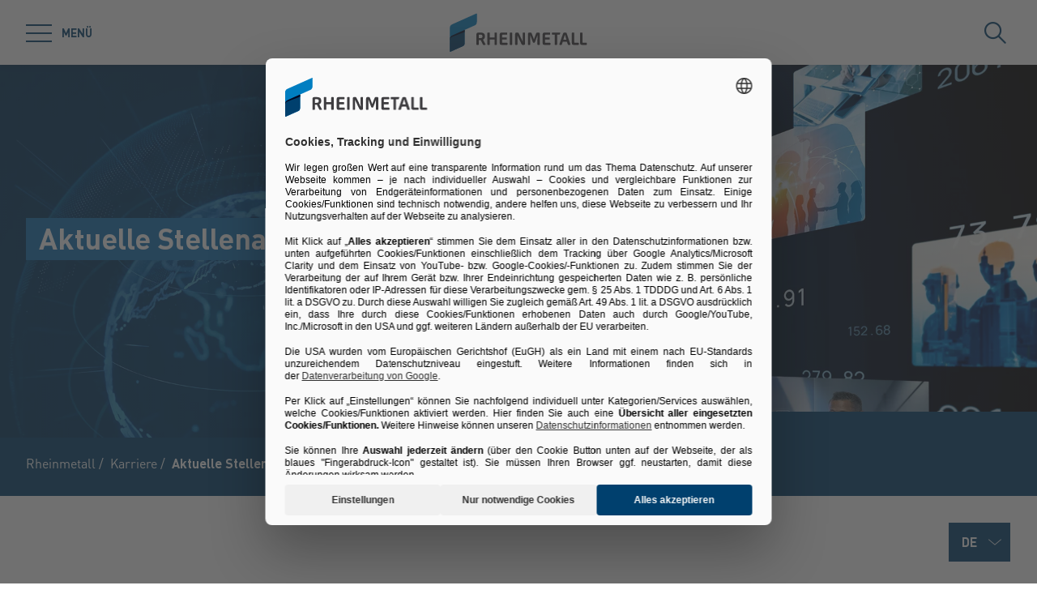

--- FILE ---
content_type: text/html; charset=utf-8
request_url: https://www.rheinmetall.com/de/karriere/aktuelle-stellenangebote
body_size: 77351
content:
<!doctype html>
<html data-n-head-ssr class="" lang="de" data-n-head="%7B%22class%22:%7B%22ssr%22:%22%22%7D,%22lang%22:%7B%22ssr%22:%22de%22%7D%7D">
  <head >
    <title>Aktuelle Stellenangebote – Unser Jobportal  | Rheinmetall</title><meta data-n-head="ssr" charset="utf-8"><meta data-n-head="ssr" name="viewport" content="width=device-width, initial-scale=1.0"><meta data-n-head="ssr" name="msapplication-TileColor" content="#ffffff"><meta data-n-head="ssr" data-hid="og:title" property="og:title" content="Aktuelle Stellenangebote – Unser Jobportal "><meta data-n-head="ssr" data-hid="og:image" property="og:image" content="/Rheinmetall%20Group/Karriere/26785/image-thumb__26785__small-stage/Rheinmetall-Stellenangebote.5e45c10a.jpg"><meta data-n-head="ssr" data-hid="description" name="description" content="Alle Job Angebote bei Rheinmetall auf einen Blick an einer Stelle hier im Rheinmetall-Jobportal."><link data-n-head="ssr" rel="icon" type="image/png" sizes="32x32" href="/favicon-32x32.png" data-hid="favicon-32"><link data-n-head="ssr" rel="icon" type="image/png" sizes="16x16" href="/favicon-16x16.png" data-hid="favicon-16"><link data-n-head="ssr" rel="alternate" hreflang="en" href="https://www.rheinmetall.com/en/career/vacancies"><link data-n-head="ssr" rel="alternate" hreflang="es" href="https://www.rheinmetall.com/es/carrera-profesional/carreer/puestos-vacantes/nuestros-puestos-vacantes"><link data-n-head="ssr" rel="alternate" hreflang="fr" href="https://www.rheinmetall.com/fr/carrieres/emplois-candidature/emploi"><link data-n-head="ssr" rel="alternate" hreflang="hu" href="https://www.rheinmetall.com/hu/karrier/allasajanlatok-jelentkezes/aktualis-allasajanlatok"><link data-n-head="ssr" rel="alternate" hreflang="de" href="https://www.rheinmetall.com/de/karriere/aktuelle-stellenangebote"><link data-n-head="ssr" rel="alternate" hreflang="x-default" href="https://www.rheinmetall.com"><script data-n-head="ssr" src="https://web.eu1.cmp.usercentrics.eu/ui/loader.js" type="application/javascript" id="usercentrics-cmp" data-settings-id="dc2nhs9i2" data-hid="uc-browser-ui" async data-eu-mode="true"></script><script data-n-head="ssr" data-hid="uc-block" type="application/javascript" src="https://sdp.eu.usercentrics.eu/latest/uc-block.bundle.js"></script><script data-n-head="ssr">uc.blockOnly([
                'HkocEodjb7',
                'BJ59EidsWQ',
                'GwxmOG8y0S_Hmd',
                'UUSftjutAA4H5S',
                'nfIr8PyVUTqqcg',
                '91WJZxBWcbq-5C',
                'Hko_qNsui-Q'
              ]);</script><script data-n-head="ssr" data-hid="gtm">(function(w,d,s,l,i){w[l]=w[l]||[];w[l].push({'gtm.start':
      new Date().getTime(),event:'gtm.js'});var f=d.getElementsByTagName(s)[0],
      j=d.createElement(s),dl=l!='dataLayer'?'&l='+l:'';j.async=true;j.src=
      'https://www.googletagmanager.com/gtm.js?id='+i+dl;f.parentNode.insertBefore(j,f);
      })(window,document,'script','dataLayer','GTM-KCLTRK6');</script><script data-n-head="ssr" data-hid="schema-organization" type="application/ld+json">{"@context":"https://schema.org","@type":"Organization","name":"Rheinmetall AG","url":"https://www.rheinmetall.com/de","logo":"https://www.rheinmetall.com/favicon-32x32.png","address":{"@type":"PostalAddress","streetAddress":"Rheinmetall Platz 1","addressLocality":"Düsseldorf","addressCountry":"DE","postalCode":"40476"},"sameAs":[]}</script><link rel="preload" href="/_nuxt/fonts/DINPro-Light.a6f32c9.ttf" as="font" type="font/ttf" crossorigin><link rel="preload" href="/_nuxt/fonts/DINPro-Regular.cbb8d83.ttf" as="font" type="font/ttf" crossorigin><link rel="preload" href="/_nuxt/fonts/DINPro-Bold.516e5ff.ttf" as="font" type="font/ttf" crossorigin><link rel="preload" href="/_nuxt/fonts/icons.0a29281.ttf" as="font" type="font/ttf" crossorigin><link rel="preload" href="/_nuxt/fonts/icons.bb58f6c.woff" as="font" type="font/woff" crossorigin><style data-vue-ssr-id="65b97e00:0 17bc9ac2:0 771aba7f:0 6fb72dc7:0 c0780662:0 1588d5bb:0 07cd4815:0 741f6314:0 d449e7b8:0 a58122c2:0 52ec45fa:0">html{-moz-tab-size:4;-o-tab-size:4;tab-size:4;line-height:1.15;-webkit-text-size-adjust:100%}body{margin:0;font-family:system-ui,-apple-system,"Segoe UI",Roboto,Helvetica,Arial,sans-serif,"Apple Color Emoji","Segoe UI Emoji"}hr{height:0;color:inherit}abbr[title]{-webkit-text-decoration:underline dotted;text-decoration:underline dotted}b,strong{font-weight:bolder}code,kbd,pre,samp{font-family:ui-monospace,SFMono-Regular,Consolas,"Liberation Mono",Menlo,monospace;font-size:1em}small{font-size:80%}sub,sup{font-size:75%;line-height:0;position:relative;vertical-align:baseline}sub{bottom:-.25em}sup{top:-.5em}table{text-indent:0;border-color:inherit}button,input,optgroup,select,textarea{font-family:inherit;font-size:100%;line-height:1.15;margin:0}button,select{text-transform:none}[type=button],[type=reset],[type=submit],button{-webkit-appearance:button}::-moz-focus-inner{border-style:none;padding:0}:-moz-focusring{outline:1px dotted ButtonText}:-moz-ui-invalid{box-shadow:none}legend{padding:0}progress{vertical-align:baseline}::-webkit-inner-spin-button,::-webkit-outer-spin-button{height:auto}[type=search]{-webkit-appearance:textfield;outline-offset:-2px}::-webkit-search-decoration{-webkit-appearance:none}::-webkit-file-upload-button{-webkit-appearance:button;font:inherit}summary{display:list-item}blockquote,dd,dl,figure,h1,h2,h3,h4,h5,h6,hr,p,pre{margin:0}button{background-color:transparent;background-image:none}fieldset,ol,ul{margin:0;padding:0}ol,ul{list-style:none}html{font-family:DINPro,ui-sans-serif,system-ui,-apple-system,BlinkMacSystemFont,"Segoe UI",Roboto,"Helvetica Neue",Arial,"Noto Sans",sans-serif,"Apple Color Emoji","Segoe UI Emoji","Segoe UI Symbol","Noto Color Emoji";line-height:1.5}body{font-family:inherit;line-height:inherit}*,:after,:before{box-sizing:border-box;border:0 solid}hr{border-top-width:1px}img{border-style:solid}textarea{resize:vertical}input::-moz-placeholder, textarea::-moz-placeholder{opacity:1;color:#9ca3af}input:-ms-input-placeholder, textarea:-ms-input-placeholder{opacity:1;color:#9ca3af}input::placeholder,textarea::placeholder{opacity:1;color:#9ca3af}[role=button],button{cursor:pointer}table{border-collapse:collapse}h1,h2,h3,h4,h5,h6{font-size:inherit;font-weight:inherit}a{color:inherit;text-decoration:inherit}button,input,optgroup,select,textarea{padding:0;line-height:inherit;color:inherit}code,kbd,pre,samp{font-family:ui-monospace,SFMono-Regular,Menlo,Monaco,Consolas,"Liberation Mono","Courier New",monospace}audio,canvas,embed,iframe,img,object,svg,video{display:block;vertical-align:middle}img,video{max-width:100%;height:auto}*,:after,:before{--tw-translate-x:0;--tw-translate-y:0;--tw-rotate:0;--tw-skew-x:0;--tw-skew-y:0;--tw-scale-x:1;--tw-scale-y:1;--tw-transform:translateX(var(--tw-translate-x)) translateY(var(--tw-translate-y)) rotate(var(--tw-rotate)) skewX(var(--tw-skew-x)) skewY(var(--tw-skew-y)) scaleX(var(--tw-scale-x)) scaleY(var(--tw-scale-y));--tw-border-opacity:1;border-color:rgba(229,231,235,var(--tw-border-opacity));--tw-shadow:0 0 transparent;--tw-ring-inset:var(--tw-empty,/*!*/ /*!*/);--tw-ring-offset-width:0px;--tw-ring-offset-color:#fff;--tw-ring-color:rgba(59,130,246,0.5);--tw-ring-offset-shadow:0 0 transparent;--tw-ring-shadow:0 0 transparent;--tw-blur:var(--tw-empty,/*!*/ /*!*/);--tw-brightness:var(--tw-empty,/*!*/ /*!*/);--tw-contrast:var(--tw-empty,/*!*/ /*!*/);--tw-grayscale:var(--tw-empty,/*!*/ /*!*/);--tw-hue-rotate:var(--tw-empty,/*!*/ /*!*/);--tw-invert:var(--tw-empty,/*!*/ /*!*/);--tw-saturate:var(--tw-empty,/*!*/ /*!*/);--tw-sepia:var(--tw-empty,/*!*/ /*!*/);--tw-drop-shadow:var(--tw-empty,/*!*/ /*!*/);--tw-filter:var(--tw-blur) var(--tw-brightness) var(--tw-contrast) var(--tw-grayscale) var(--tw-hue-rotate) var(--tw-invert) var(--tw-saturate) var(--tw-sepia) var(--tw-drop-shadow);--tw-backdrop-blur:var(--tw-empty,/*!*/ /*!*/);--tw-backdrop-brightness:var(--tw-empty,/*!*/ /*!*/);--tw-backdrop-contrast:var(--tw-empty,/*!*/ /*!*/);--tw-backdrop-grayscale:var(--tw-empty,/*!*/ /*!*/);--tw-backdrop-hue-rotate:var(--tw-empty,/*!*/ /*!*/);--tw-backdrop-invert:var(--tw-empty,/*!*/ /*!*/);--tw-backdrop-opacity:var(--tw-empty,/*!*/ /*!*/);--tw-backdrop-saturate:var(--tw-empty,/*!*/ /*!*/);--tw-backdrop-sepia:var(--tw-empty,/*!*/ /*!*/);--tw-backdrop-filter:var(--tw-backdrop-blur) var(--tw-backdrop-brightness) var(--tw-backdrop-contrast) var(--tw-backdrop-grayscale) var(--tw-backdrop-hue-rotate) var(--tw-backdrop-invert) var(--tw-backdrop-opacity) var(--tw-backdrop-saturate) var(--tw-backdrop-sepia)}[multiple],[type=date],[type=datetime-local],[type=email],[type=month],[type=number],[type=password],[type=search],[type=tel],[type=text],[type=time],[type=url],[type=week],select,textarea{-webkit-appearance:none;-moz-appearance:none;appearance:none;background-color:#fff;border-color:#6b7280;border-width:1px;border-radius:0;padding:.5rem .75rem;font-size:1rem;line-height:1.5rem;--tw-shadow:0 0 transparent}[multiple]:focus,[type=date]:focus,[type=datetime-local]:focus,[type=email]:focus,[type=month]:focus,[type=number]:focus,[type=password]:focus,[type=search]:focus,[type=tel]:focus,[type=text]:focus,[type=time]:focus,[type=url]:focus,[type=week]:focus,select:focus,textarea:focus{outline:2px solid transparent;outline-offset:2px;--tw-ring-inset:var(--tw-empty,/*!*/ /*!*/);--tw-ring-offset-width:0px;--tw-ring-offset-color:#fff;--tw-ring-color:#2563eb;--tw-ring-offset-shadow:var(--tw-ring-inset) 0 0 0 var(--tw-ring-offset-width) var(--tw-ring-offset-color);--tw-ring-shadow:var(--tw-ring-inset) 0 0 0 calc(1px + var(--tw-ring-offset-width)) var(--tw-ring-color);box-shadow:var(--tw-ring-offset-shadow),var(--tw-ring-shadow),var(--tw-shadow);border-color:#2563eb}input::-moz-placeholder, textarea::-moz-placeholder{color:#6b7280;opacity:1}input:-ms-input-placeholder, textarea:-ms-input-placeholder{color:#6b7280;opacity:1}input::placeholder,textarea::placeholder{color:#6b7280;opacity:1}::-webkit-datetime-edit-fields-wrapper{padding:0}::-webkit-date-and-time-value{min-height:1.5em}select{background-image:url("data:image/svg+xml;charset=utf-8,%3Csvg xmlns='http://www.w3.org/2000/svg' fill='none' viewBox='0 0 20 20'%3E%3Cpath stroke='%236b7280' stroke-linecap='round' stroke-linejoin='round' stroke-width='1.5' d='M6 8l4 4 4-4'/%3E%3C/svg%3E");background-position:right .5rem center;background-repeat:no-repeat;background-size:1.5em 1.5em;padding-right:2.5rem;-webkit-print-color-adjust:exact;color-adjust:exact}[multiple]{background-image:none;background-position:0 0;background-repeat:unset;background-size:initial;padding-right:.75rem;-webkit-print-color-adjust:unset;color-adjust:unset}[type=checkbox],[type=radio]{-webkit-appearance:none;-moz-appearance:none;appearance:none;padding:0;-webkit-print-color-adjust:exact;color-adjust:exact;display:inline-block;vertical-align:middle;background-origin:border-box;-webkit-user-select:none;-moz-user-select:none;-ms-user-select:none;user-select:none;flex-shrink:0;height:1rem;width:1rem;color:#2563eb;background-color:#fff;border-color:#6b7280;border-width:1px;--tw-shadow:0 0 transparent}[type=checkbox]{border-radius:0}[type=radio]{border-radius:100%}[type=checkbox]:focus,[type=radio]:focus{outline:2px solid transparent;outline-offset:2px;--tw-ring-inset:var(--tw-empty,/*!*/ /*!*/);--tw-ring-offset-width:2px;--tw-ring-offset-color:#fff;--tw-ring-color:#2563eb;--tw-ring-offset-shadow:var(--tw-ring-inset) 0 0 0 var(--tw-ring-offset-width) var(--tw-ring-offset-color);--tw-ring-shadow:var(--tw-ring-inset) 0 0 0 calc(2px + var(--tw-ring-offset-width)) var(--tw-ring-color);box-shadow:var(--tw-ring-offset-shadow),var(--tw-ring-shadow),var(--tw-shadow)}[type=checkbox]:checked,[type=radio]:checked{border-color:transparent;background-color:currentColor;background-size:100% 100%;background-position:50%;background-repeat:no-repeat}[type=checkbox]:checked{background-image:url("data:image/svg+xml;charset=utf-8,%3Csvg viewBox='0 0 16 16' fill='%23fff' xmlns='http://www.w3.org/2000/svg'%3E%3Cpath d='M12.207 4.793a1 1 0 010 1.414l-5 5a1 1 0 01-1.414 0l-2-2a1 1 0 011.414-1.414L6.5 9.086l4.293-4.293a1 1 0 011.414 0z'/%3E%3C/svg%3E")}[type=radio]:checked{background-image:url("data:image/svg+xml;charset=utf-8,%3Csvg viewBox='0 0 16 16' fill='%23fff' xmlns='http://www.w3.org/2000/svg'%3E%3Ccircle cx='8' cy='8' r='3'/%3E%3C/svg%3E")}[type=checkbox]:checked:focus,[type=checkbox]:checked:hover,[type=radio]:checked:focus,[type=radio]:checked:hover{border-color:transparent;background-color:currentColor}[type=checkbox]:indeterminate{background-image:url("data:image/svg+xml;charset=utf-8,%3Csvg xmlns='http://www.w3.org/2000/svg' fill='none' viewBox='0 0 16 16'%3E%3Cpath stroke='%23fff' stroke-linecap='round' stroke-linejoin='round' stroke-width='2' d='M4 8h8'/%3E%3C/svg%3E");border-color:transparent;background-color:currentColor;background-size:100% 100%;background-position:50%;background-repeat:no-repeat}[type=checkbox]:indeterminate:focus,[type=checkbox]:indeterminate:hover{border-color:transparent;background-color:currentColor}[type=file]{background:unset;border-color:inherit;border-width:0;border-radius:0;padding:0;font-size:unset;line-height:inherit}[type=file]:focus{outline:1px auto -webkit-focus-ring-color}*{scrollbar-color:auto;scrollbar-width:auto}.container{width:100%}.\!container{width:100%!important}@media (min-width:640px){.container{max-width:640px}.\!container{max-width:640px!important}}@media (min-width:768px){.container{max-width:768px}.\!container{max-width:768px!important}}@media (min-width:1024px){.container{max-width:1024px}.\!container{max-width:1024px!important}}@media (min-width:1280px){.container{max-width:1280px}.\!container{max-width:1280px!important}}@media (min-width:1366px){.container{max-width:1366px}.\!container{max-width:1366px!important}}.sr-only{position:absolute;width:1px;height:1px;padding:0;margin:-1px;overflow:hidden;clip:rect(0,0,0,0);white-space:nowrap;border-width:0}.pointer-events-none{pointer-events:none}.visible{visibility:visible}.invisible{visibility:hidden}.fixed{position:fixed}.absolute{position:absolute}.relative{position:relative}.sticky{position:-webkit-sticky;position:sticky}.inset-0{top:0;bottom:0}.inset-0,.inset-x-0{right:0;left:0}.inset-y-0{top:0;bottom:0}.left-0{left:0}.top-1\/2{top:50%}.bottom-0{bottom:0}.top-0{top:0}.right-0{right:0}.right-5{right:1.25rem}.left-1\/2{left:50%}.bottom-4{bottom:1rem}.right-full{right:100%}.left-full{left:100%}.bottom-full{bottom:100%}.top-full{top:100%}.top-24{top:6rem}.right-4{right:1rem}.bottom-2{bottom:.5rem}.top-20{top:5rem}.-bottom-1{bottom:-.25rem}.z-\[25\]{z-index:25}.z-50{z-index:50}.z-20{z-index:20}.z-10{z-index:10}.z-40{z-index:40}.z-30{z-index:30}.z-\[24\]{z-index:24}.order-1{order:1}.order-2{order:2}.order-3{order:3}.col-span-1{grid-column:span 1/span 1}.col-span-3{grid-column:span 3/span 3}.m-0{margin:0}.mx-auto{margin-left:auto;margin-right:auto}.\!mx-0{margin-left:0!important;margin-right:0!important}.mr-2{margin-right:.5rem}.ml-2{margin-left:.5rem}.mb-3{margin-bottom:.75rem}.mb-0{margin-bottom:0}.mr-8{margin-right:2rem}.mb-4{margin-bottom:1rem}.mt-2{margin-top:.5rem}.mr-1{margin-right:.25rem}.mb-2{margin-bottom:.5rem}.mb-6{margin-bottom:1.5rem}.mt-0\.5{margin-top:.125rem}.mt-0{margin-top:0}.-mb-4{margin-bottom:-1rem}.mt-4{margin-top:1rem}.mt-8{margin-top:2rem}.mb-8{margin-bottom:2rem}.mr-6{margin-right:1.5rem}.mt-20{margin-top:5rem}.\!mb-0{margin-bottom:0!important}.mt-1{margin-top:.25rem}.mr-0\.5{margin-right:.125rem}.mr-0{margin-right:0}.mb-12{margin-bottom:3rem}.mb-16{margin-bottom:4rem}.mb-0\.5{margin-bottom:.125rem}.\!-mt-12{margin-top:-3rem!important}.mt-12{margin-top:3rem}.ml-4{margin-left:1rem}.mr-4{margin-right:1rem}.mb-1{margin-bottom:.25rem}.ml-8{margin-left:2rem}.mr-auto{margin-right:auto}.mt-16{margin-top:4rem}.ml-3{margin-left:.75rem}.-mb-1{margin-bottom:-.25rem}.mr-2\.5{margin-right:.625rem}.mt-6{margin-top:1.5rem}.mb-2\.5{margin-bottom:.625rem}.mt-2\.5{margin-top:.625rem}.-mt-2{margin-top:-.5rem}.box-content{box-sizing:content-box}.block{display:block}.\!block{display:block!important}.inline-block{display:inline-block}.inline{display:inline}.flex{display:flex}.inline-flex{display:inline-flex}.\!inline-flex{display:inline-flex!important}.table{display:table}.table-caption{display:table-caption}.table-cell{display:table-cell}.table-row{display:table-row}.grid{display:grid}.hidden{display:none}.h-10{height:2.5rem}.h-0\.5{height:.125rem}.h-0{height:0}.h-20{height:5rem}.h-6{height:1.5rem}.h-8{height:2rem}.h-full{height:100%}.h-12{height:3rem}.h-\[220px\]{height:220px}.h-\[155px\]{height:155px}.h-\[460px\]{height:460px}.h-11{height:2.75rem}.h-4{height:1rem}.h-52{height:13rem}.h-auto{height:auto}.h-48{height:12rem}.h-24{height:6rem}.h-14{height:3.5rem}.h-2\.5{height:.625rem}.h-2{height:.5rem}.h-1{height:.25rem}.h-3{height:.75rem}.h-7{height:1.75rem}.max-h-full{max-height:100%}.max-h-\[400px\]{max-height:400px}.min-h-\[40px\]{min-height:40px}.min-h-\[360px\]{min-height:360px}.min-h-\[470px\]{min-height:470px}.min-h-\[5rem\]{min-height:5rem}.min-h-\[24rem\]{min-height:24rem}.min-h-0{min-height:0}.w-10{width:2.5rem}.w-8{width:2rem}.w-full{width:100%}.w-6{width:1.5rem}.w-12{width:3rem}.w-72{width:18rem}.w-auto{width:auto}.w-1\/2{width:50%}.w-\[330px\]{width:330px}.w-\[1\%\]{width:1%}.w-28{width:7rem}.w-56{width:14rem}.w-7{width:1.75rem}.w-20{width:5rem}.w-64{width:16rem}.w-1\/4{width:25%}.w-1\/3{width:33.333333%}.w-1\/5{width:20%}.w-16{width:4rem}.w-40{width:10rem}.w-2\.5{width:.625rem}.w-2{width:.5rem}.w-3{width:.75rem}.w-3\/5{width:60%}.min-w-\[40px\]{min-width:40px}.min-w-\[200px\]{min-width:200px}.max-w-\[850px\]{max-width:850px}.max-w-lg{max-width:32rem}.max-w-\[330px\]{max-width:330px}.max-w-\[380px\]{max-width:380px}.max-w-\[15rem\]{max-width:15rem}.max-w-full{max-width:100%}.\!max-w-\[640px\]{max-width:640px!important}.max-w-\[750px\]{max-width:750px}.flex-auto{flex:1 1 auto}.flex-shrink-0{flex-shrink:0}.flex-grow{flex-grow:1}.table-fixed{table-layout:fixed}.border-separate{border-collapse:separate}.-translate-y-2\.5{--tw-translate-y:-0.625rem;transform:var(--tw-transform)}.-translate-y-2{--tw-translate-y:-0.5rem;transform:var(--tw-transform)}.translate-y-2\.5{--tw-translate-y:0.625rem;transform:var(--tw-transform)}.translate-y-2{--tw-translate-y:0.5rem;transform:var(--tw-transform)}.translate-y-full{--tw-translate-y:100%;transform:var(--tw-transform)}.translate-x-full{--tw-translate-x:100%;transform:var(--tw-transform)}.\!translate-x-0{--tw-translate-x:0px!important;transform:var(--tw-transform)!important}.-translate-y-1\/2{--tw-translate-y:-50%;transform:var(--tw-transform)}.translate-x-1\/2{--tw-translate-x:50%;transform:var(--tw-transform)}.translate-x-1\/3{--tw-translate-x:33.333333%;transform:var(--tw-transform)}.-translate-y-8{--tw-translate-y:-2rem;transform:var(--tw-transform)}.translate-y-0{--tw-translate-y:0px;transform:var(--tw-transform)}.-translate-x-1\/2{--tw-translate-x:-50%;transform:var(--tw-transform)}.translate-y-1{--tw-translate-y:0.25rem;transform:var(--tw-transform)}.translate-y-\[10px\]{--tw-translate-y:10px;transform:var(--tw-transform)}.translate-x-0\.5{--tw-translate-x:0.125rem;transform:var(--tw-transform)}.translate-x-0{--tw-translate-x:0px;transform:var(--tw-transform)}.translate-y-10{--tw-translate-y:2.5rem;transform:var(--tw-transform)}.-translate-y-20{--tw-translate-y:-5rem;transform:var(--tw-transform)}.-translate-y-full{--tw-translate-y:-100%;transform:var(--tw-transform)}.rotate-45{--tw-rotate:45deg}.-rotate-45,.rotate-45{transform:var(--tw-transform)}.-rotate-45{--tw-rotate:-45deg}.rotate-180{--tw-rotate:180deg}.rotate-90,.rotate-180{transform:var(--tw-transform)}.rotate-90{--tw-rotate:90deg}.-rotate-90{--tw-rotate:-90deg;transform:var(--tw-transform)}.scale-125{--tw-scale-x:1.25;--tw-scale-y:1.25;transform:var(--tw-transform)}.scale-x-150{--tw-scale-x:1.5;transform:var(--tw-transform)}.scale-y-110{--tw-scale-y:1.1;transform:var(--tw-transform)}.scale-y-\[-1\]{--tw-scale-y:-1}.scale-y-\[-1\],.transform{transform:var(--tw-transform)}@-webkit-keyframes spin{to{transform:rotate(1turn)}}@keyframes spin{to{transform:rotate(1turn)}}.animate-spin{-webkit-animation:spin 1s linear infinite;animation:spin 1s linear infinite}.cursor-pointer{cursor:pointer}.cursor-default{cursor:default}.resize{resize:both}.grid-cols-2{grid-template-columns:repeat(2,minmax(0,1fr))}.grid-cols-3{grid-template-columns:repeat(3,minmax(0,1fr))}.grid-cols-1{grid-template-columns:repeat(1,minmax(0,1fr))}.flex-col{flex-direction:column}.flex-wrap{flex-wrap:wrap}.items-start{align-items:flex-start}.items-end{align-items:flex-end}.items-center{align-items:center}.items-baseline{align-items:baseline}.\!justify-start{justify-content:flex-start!important}.justify-start{justify-content:flex-start}.justify-end{justify-content:flex-end}.justify-center{justify-content:center}.justify-between{justify-content:space-between}.gap-4{gap:1rem}.gap-3{gap:.75rem}.gap-0\.5{gap:.125rem}.gap-0{gap:0}.gap-2{gap:.5rem}.gap-1{gap:.25rem}.gap-8{gap:2rem}.gap-6{gap:1.5rem}.gap-10{gap:2.5rem}.gap-5{gap:1.25rem}.gap-x-4{-moz-column-gap:1rem;column-gap:1rem}.gap-x-2\.5{-moz-column-gap:.625rem;column-gap:.625rem}.gap-x-2{-moz-column-gap:.5rem;column-gap:.5rem}.divide-y-2>:not([hidden])~:not([hidden]){--tw-divide-y-reverse:0;border-top-width:calc(2px*(1 - var(--tw-divide-y-reverse)));border-bottom-width:calc(2px*var(--tw-divide-y-reverse))}.divide-secondary>:not([hidden])~:not([hidden]){--tw-divide-opacity:1;border-color:rgba(var(--brand-color-secondary),var(--tw-divide-opacity))}.divide-white>:not([hidden])~:not([hidden]){--tw-divide-opacity:1;border-color:rgba(255,255,255,var(--tw-divide-opacity))}.self-end{align-self:flex-end}.overflow-hidden{overflow:hidden}.overflow-x-auto{overflow-x:auto}.overflow-y-auto{overflow-y:auto}.overscroll-contain{-ms-scroll-chaining:none;overscroll-behavior:contain}.truncate{overflow:hidden;white-space:nowrap}.overflow-ellipsis,.truncate{text-overflow:ellipsis}.whitespace-nowrap{white-space:nowrap}.rounded-full{border-radius:9999px}.rounded-sm{border-radius:.125rem}.border-2{border-width:2px}.border{border-width:1px}.border-\[9px\]{border-width:9px}.\!border-2{border-width:2px!important}.border-r-0{border-right-width:0}.border-l-8{border-left-width:8px}.border-l-2{border-left-width:2px}.border-r-2{border-right-width:2px}.border-l-4{border-left-width:4px}.border-secondary{--tw-border-opacity:1;border-color:rgba(var(--brand-color-secondary),var(--tw-border-opacity))}.border-white{--tw-border-opacity:1;border-color:rgba(255,255,255,var(--tw-border-opacity))}.border-transparent{border-color:transparent}.\!border-secondary{--tw-border-opacity:1!important;border-color:rgba(var(--brand-color-secondary),var(--tw-border-opacity))!important}.border-primary{--tw-border-opacity:1;border-color:rgba(var(--brand-color-primary),var(--tw-border-opacity))}.border-neutral-dark{--tw-border-opacity:1;border-color:rgba(231,231,231,var(--tw-border-opacity))}.\!border-system-error{--tw-border-opacity:1!important;border-color:rgba(209,0,25,var(--tw-border-opacity))!important}.border-l-white{--tw-border-opacity:1;border-left-color:rgba(255,255,255,var(--tw-border-opacity))}.\!border-b-white{--tw-border-opacity:1!important;border-bottom-color:rgba(255,255,255,var(--tw-border-opacity))!important}.\!border-b-secondary{--tw-border-opacity:1!important;border-bottom-color:rgba(var(--brand-color-secondary),var(--tw-border-opacity))!important}.bg-secondary{--tw-bg-opacity:1;background-color:rgba(var(--brand-color-secondary),var(--tw-bg-opacity))}.bg-primary{--tw-bg-opacity:1;background-color:rgba(var(--brand-color-primary),var(--tw-bg-opacity))}.bg-current{background-color:currentColor}.bg-white{--tw-bg-opacity:1;background-color:rgba(255,255,255,var(--tw-bg-opacity))}.\!bg-primary{--tw-bg-opacity:1!important;background-color:rgba(var(--brand-color-primary),var(--tw-bg-opacity))!important}.bg-system-error{--tw-bg-opacity:1;background-color:rgba(209,0,25,var(--tw-bg-opacity))}.bg-black{--tw-bg-opacity:1;background-color:rgba(0,0,0,var(--tw-bg-opacity))}.bg-neutral{--tw-bg-opacity:1;background-color:rgba(244,244,244,var(--tw-bg-opacity))}.bg-transparent{background-color:transparent}.bg-primary-dark{--tw-bg-opacity:1;background-color:rgba(var(--brand-color-primary-dark),var(--tw-bg-opacity))}.bg-neutral-darker{--tw-bg-opacity:1;background-color:rgba(216,216,217,var(--tw-bg-opacity))}.bg-secondary-dark{--tw-bg-opacity:1;background-color:rgba(var(--brand-color-secondary-dark),var(--tw-bg-opacity))}.bg-neutral-dark{--tw-bg-opacity:1;background-color:rgba(231,231,231,var(--tw-bg-opacity))}.bg-ui-dark-blue{--tw-bg-opacity:1;background-color:rgba(0,8,36,var(--tw-bg-opacity))}.bg-ui-transparent{background-color:rgba(0,8,36,.6)}.bg-system-success{--tw-bg-opacity:1;background-color:rgba(0,169,0,var(--tw-bg-opacity))}.bg-system-warning{--tw-bg-opacity:1;background-color:rgba(204,169,0,var(--tw-bg-opacity))}.bg-opacity-50{--tw-bg-opacity:0.5}.bg-opacity-70{--tw-bg-opacity:0.7}.bg-none{background-image:none}.bg-gradient-to-r{background-image:linear-gradient(90deg,var(--tw-gradient-stops))}.from-secondary{--tw-gradient-from:rgb(var(--brand-color-secondary));--tw-gradient-stops:var(--tw-gradient-from),var(--tw-gradient-to,rgba(var(--brand-color-secondary),0))}.bg-cover{background-size:cover}.bg-fixed{background-attachment:fixed}.bg-center{background-position:50%}.bg-no-repeat{background-repeat:no-repeat}.fill-current{fill:currentColor}.object-contain{-o-object-fit:contain;object-fit:contain}.object-cover{-o-object-fit:cover;object-fit:cover}.object-center{-o-object-position:center;object-position:center}.object-left{-o-object-position:left;object-position:left}.object-right{-o-object-position:right;object-position:right}.p-1{padding:.25rem}.p-4{padding:1rem}.p-2{padding:.5rem}.p-0{padding:0}.\!p-0{padding:0!important}.\!p-1{padding:.25rem!important}.p-8{padding:2rem}.p-5{padding:1.25rem}.px-4{padding-left:1rem;padding-right:1rem}.py-3{padding-top:.75rem;padding-bottom:.75rem}.px-6{padding-left:1.5rem;padding-right:1.5rem}.py-2{padding-top:.5rem;padding-bottom:.5rem}.px-2{padding-left:.5rem;padding-right:.5rem}.\!px-0{padding-left:0!important;padding-right:0!important}.px-3{padding-left:.75rem;padding-right:.75rem}.py-8{padding-top:2rem;padding-bottom:2rem}.py-1{padding-top:.25rem;padding-bottom:.25rem}.py-6{padding-top:1.5rem;padding-bottom:1.5rem}.px-8{padding-left:2rem;padding-right:2rem}.py-4{padding-top:1rem;padding-bottom:1rem}.px-0{padding-left:0;padding-right:0}.py-12{padding-top:3rem;padding-bottom:3rem}.\!px-4{padding-left:1rem!important;padding-right:1rem!important}.px-5{padding-left:1.25rem;padding-right:1.25rem}.pr-2{padding-right:.5rem}.pl-2{padding-left:.5rem}.pb-2{padding-bottom:.5rem}.pl-4{padding-left:1rem}.pr-10{padding-right:2.5rem}.pb-4{padding-bottom:1rem}.pl-3{padding-left:.75rem}.pb-3{padding-bottom:.75rem}.pt-6{padding-top:1.5rem}.pt-4{padding-top:1rem}.pt-8{padding-top:2rem}.pb-10{padding-bottom:2.5rem}.pt-24{padding-top:6rem}.pb-1{padding-bottom:.25rem}.pt-0\.5{padding-top:.125rem}.pt-0{padding-top:0}.pr-4{padding-right:1rem}.pb-2\.5{padding-bottom:.625rem}.\!pb-8{padding-bottom:2rem!important}.\!pb-4{padding-bottom:1rem!important}.pr-8{padding-right:2rem}.pt-2{padding-top:.5rem}.pt-5{padding-top:1.25rem}.pb-8{padding-bottom:2rem}.\!pr-\[10px\]{padding-right:10px!important}.\!pt-\[4px\]{padding-top:4px!important}.pl-6{padding-left:1.5rem}.pl-0{padding-left:0}.pr-16{padding-right:4rem}.pr-1{padding-right:.25rem}.pt-20{padding-top:5rem}.pb-px{padding-bottom:1px}.pb-0{padding-bottom:0}.pt-44{padding-top:11rem}.pt-1{padding-top:.25rem}.pr-12{padding-right:3rem}.pt-16{padding-top:4rem}.text-left{text-align:left}.text-center{text-align:center}.\!text-center{text-align:center!important}.text-right{text-align:right}.text-lg{font-size:1.125rem;line-height:1.75rem}.text-2xl{font-size:1.5rem;line-height:2rem}.text-sm{font-size:.875rem;line-height:1.25rem}.text-xl{font-size:1.25rem;line-height:1.75rem}.text-\[10px\]{font-size:10px}.text-5xl{font-size:3rem;line-height:1}.text-xs{font-size:.75rem;line-height:1rem}.text-6xl{font-size:3.75rem;line-height:1}.text-4xl{font-size:2.25rem;line-height:2.5rem}.\!text-lg{font-size:1.125rem!important;line-height:1.75rem!important}.text-3xl{font-size:1.875rem;line-height:2.25rem}.text-base{font-size:1rem;line-height:1.5rem}.text-\[27px\]{font-size:27px}.font-bold{font-weight:700}.font-normal{font-weight:400}.font-medium{font-weight:500}.uppercase{text-transform:uppercase}.normal-case{text-transform:none}.italic{font-style:italic}.not-italic{font-style:normal}.\!leading-relaxed{line-height:1.625!important}.\!leading-\[1\.75\]{line-height:1.75!important}.\!leading-loose{line-height:2!important}.leading-\[0\]{line-height:0}.leading-\[1\.65\]{line-height:1.65}.leading-loose{line-height:2}.leading-relaxed{line-height:1.625}.\!leading-\[1\.8\]{line-height:1.8!important}.\!leading-\[2\.4\]{line-height:2.4!important}.\!leading-snug{line-height:1.375!important}.text-white{--tw-text-opacity:1;color:rgba(255,255,255,var(--tw-text-opacity))}.text-secondary{--tw-text-opacity:1;color:rgba(var(--brand-color-secondary),var(--tw-text-opacity))}.\!text-white{--tw-text-opacity:1!important;color:rgba(255,255,255,var(--tw-text-opacity))!important}.text-system-error{--tw-text-opacity:1;color:rgba(209,0,25,var(--tw-text-opacity))}.text-ui-dark-10{color:rgba(0,0,0,.1)}.text-primary{--tw-text-opacity:1;color:rgba(var(--brand-color-primary),var(--tw-text-opacity))}.text-neutral-dark{--tw-text-opacity:1;color:rgba(231,231,231,var(--tw-text-opacity))}.text-neutral{--tw-text-opacity:1;color:rgba(244,244,244,var(--tw-text-opacity))}.text-system-success{--tw-text-opacity:1;color:rgba(0,169,0,var(--tw-text-opacity))}.text-ui-dark-blue{--tw-text-opacity:1;color:rgba(0,8,36,var(--tw-text-opacity))}.\!text-secondary{--tw-text-opacity:1!important;color:rgba(var(--brand-color-secondary),var(--tw-text-opacity))!important}.text-secondary-dark{--tw-text-opacity:1;color:rgba(var(--brand-color-secondary-dark),var(--tw-text-opacity))}.underline{text-decoration:underline}.no-underline{text-decoration:none}.placeholder-current::-moz-placeholder{color:currentColor}.placeholder-current:-ms-input-placeholder{color:currentColor}.placeholder-current::placeholder{color:currentColor}.opacity-0{opacity:0}.\!opacity-50{opacity:.5!important}.opacity-100{opacity:1}.opacity-60{opacity:.6}.opacity-70{opacity:.7}.opacity-50{opacity:.5}.shadow-md{--tw-shadow:0 4px 6px -1px rgba(0,0,0,0.1),0 2px 4px -1px rgba(0,0,0,0.06);box-shadow:var(--tw-ring-offset-shadow,0 0 transparent),var(--tw-ring-shadow,0 0 transparent),var(--tw-shadow)}.outline-none{outline:2px solid transparent;outline-offset:2px}.invert{--tw-invert:invert(100%);filter:var(--tw-filter)}.\!invert{--tw-invert:invert(100%)!important;filter:var(--tw-filter)!important}.filter{filter:var(--tw-filter)}.\!filter{filter:var(--tw-filter)!important}.transition{transition-property:background-color,border-color,color,fill,stroke,opacity,box-shadow,transform,filter,-webkit-backdrop-filter;transition-property:background-color,border-color,color,fill,stroke,opacity,box-shadow,transform,filter,backdrop-filter;transition-property:background-color,border-color,color,fill,stroke,opacity,box-shadow,transform,filter,backdrop-filter,-webkit-backdrop-filter;transition-timing-function:cubic-bezier(.4,0,.2,1);transition-duration:.15s}.transition-all{transition-property:all;transition-timing-function:cubic-bezier(.4,0,.2,1);transition-duration:.15s}.transition-transform{transition-property:transform;transition-timing-function:cubic-bezier(.4,0,.2,1);transition-duration:.15s}.transition-colors{transition-property:background-color,border-color,color,fill,stroke;transition-timing-function:cubic-bezier(.4,0,.2,1);transition-duration:.15s}.transition-opacity{transition-property:opacity;transition-timing-function:cubic-bezier(.4,0,.2,1);transition-duration:.15s}.duration-500{transition-duration:.5s}.duration-200{transition-duration:.2s}.duration-300{transition-duration:.3s}.duration-150{transition-duration:.15s}.ease-in-out{transition-timing-function:cubic-bezier(.4,0,.2,1)}.ease-in{transition-timing-function:cubic-bezier(.4,0,1,1)}.\!ease-out{transition-timing-function:cubic-bezier(0,0,.2,1)!important}.ease-out{transition-timing-function:cubic-bezier(0,0,.2,1)}.scrollbar{--scrollbar-track:initial;--scrollbar-thumb:initial;scrollbar-color:var(--scrollbar-thumb) var(--scrollbar-track);overflow:overlay}.scrollbar.overflow-x-hidden{overflow-x:hidden}.scrollbar.overflow-y-hidden{overflow-y:hidden}.scrollbar::-webkit-scrollbar-track{background-color:var(--scrollbar-track)}.scrollbar::-webkit-scrollbar-thumb{background-color:var(--scrollbar-thumb)}.scrollbar{scrollbar-width:auto}.scrollbar::-webkit-scrollbar{width:16px;height:16px}.scrollbar-thin{--scrollbar-track:initial;--scrollbar-thumb:initial;scrollbar-color:var(--scrollbar-thumb) var(--scrollbar-track);overflow:overlay}.scrollbar-thin.overflow-x-hidden{overflow-x:hidden}.scrollbar-thin.overflow-y-hidden{overflow-y:hidden}.scrollbar-thin::-webkit-scrollbar-track{background-color:var(--scrollbar-track)}.scrollbar-thin::-webkit-scrollbar-thumb{background-color:var(--scrollbar-thumb)}.scrollbar-thin{scrollbar-width:thin}.scrollbar-thin::-webkit-scrollbar{width:8px;height:8px}.scrollbar-track-transparent{--scrollbar-track:transparent!important}.scrollbar-track-ui-dark-10{--scrollbar-track:rgba(0,0,0,0.1)!important}.scrollbar-thumb-ui-dark-10{--scrollbar-thumb:rgba(0,0,0,0.1)!important}.scrollbar-thumb-ui-dark-20{--scrollbar-thumb:rgba(0,0,0,0.2)!important}.odd\:bg-neutral-darker:nth-child(odd){--tw-bg-opacity:1;background-color:rgba(216,216,217,var(--tw-bg-opacity))}.focus\:border-secondary:focus{--tw-border-opacity:1;border-color:rgba(var(--brand-color-secondary),var(--tw-border-opacity))}.focus\:border-white:focus{--tw-border-opacity:1;border-color:rgba(255,255,255,var(--tw-border-opacity))}.focus\:border-transparent:focus{border-color:transparent}.focus\:border-system-error:focus{--tw-border-opacity:1;border-color:rgba(209,0,25,var(--tw-border-opacity))}.focus\:outline-none:focus{outline:2px solid transparent;outline-offset:2px}.focus\:ring-0:focus{--tw-ring-offset-shadow:var(--tw-ring-inset) 0 0 0 var(--tw-ring-offset-width) var(--tw-ring-offset-color);--tw-ring-shadow:var(--tw-ring-inset) 0 0 0 calc(var(--tw-ring-offset-width)) var(--tw-ring-color);box-shadow:var(--tw-ring-offset-shadow),var(--tw-ring-shadow),var(--tw-shadow,0 0 transparent)}.focus\:ring-secondary:focus{--tw-ring-opacity:1;--tw-ring-color:rgba(var(--brand-color-secondary),var(--tw-ring-opacity))}.focus\:ring-system-error:focus{--tw-ring-opacity:1;--tw-ring-color:rgba(209,0,25,var(--tw-ring-opacity))}.group:hover .group-hover\:translate-y-2{--tw-translate-y:0.5rem;transform:var(--tw-transform)}.group:hover .group-hover\:translate-x-2{--tw-translate-x:0.5rem;transform:var(--tw-transform)}.group:hover .group-hover\:bg-secondary-dark{--tw-bg-opacity:1;background-color:rgba(var(--brand-color-secondary-dark),var(--tw-bg-opacity))}.group:hover .group-hover\:bg-\[\#0c5b90\]{--tw-bg-opacity:1;background-color:rgba(12,91,144,var(--tw-bg-opacity))}.group:hover .group-hover\:opacity-70{opacity:.7}.hover\:scale-125:hover{--tw-scale-x:1.25;--tw-scale-y:1.25;transform:var(--tw-transform)}.hover\:bg-primary:hover{--tw-bg-opacity:1;background-color:rgba(var(--brand-color-primary),var(--tw-bg-opacity))}.hover\:bg-primary-dark:hover{--tw-bg-opacity:1;background-color:rgba(var(--brand-color-primary-dark),var(--tw-bg-opacity))}.hover\:bg-secondary-dark:hover{--tw-bg-opacity:1;background-color:rgba(var(--brand-color-secondary-dark),var(--tw-bg-opacity))}.hover\:bg-neutral-dark:hover{--tw-bg-opacity:1;background-color:rgba(231,231,231,var(--tw-bg-opacity))}.hover\:bg-neutral:hover{--tw-bg-opacity:1;background-color:rgba(244,244,244,var(--tw-bg-opacity))}.hover\:bg-opacity-95:hover{--tw-bg-opacity:0.95}.hover\:bg-opacity-90:hover{--tw-bg-opacity:0.9}.hover\:bg-opacity-70:hover{--tw-bg-opacity:0.7}.hover\:bg-opacity-50:hover{--tw-bg-opacity:0.5}.hover\:bg-opacity-80:hover{--tw-bg-opacity:0.8}.hover\:bg-none:hover{background-image:none}.hover\:text-white:hover{--tw-text-opacity:1;color:rgba(255,255,255,var(--tw-text-opacity))}.hover\:text-primary:hover{--tw-text-opacity:1;color:rgba(var(--brand-color-primary),var(--tw-text-opacity))}.hover\:opacity-70:hover{opacity:.7}.hover\:opacity-100:hover{opacity:1}.hover\:opacity-75:hover{opacity:.75}.hover\:ease-out:hover{transition-timing-function:cubic-bezier(0,0,.2,1)}.dark .dark\:border{border-width:1px}.dark .dark\:border-primary{--tw-border-opacity:1;border-color:rgba(var(--brand-color-primary),var(--tw-border-opacity))}.dark .dark\:bg-primary{--tw-bg-opacity:1;background-color:rgba(var(--brand-color-primary),var(--tw-bg-opacity))}.dark .dark\:text-white{--tw-text-opacity:1;color:rgba(255,255,255,var(--tw-text-opacity))}.dark .dark\:\!text-white{--tw-text-opacity:1!important;color:rgba(255,255,255,var(--tw-text-opacity))!important}.dark .dark\:hover\:bg-neutral-dark:hover{--tw-bg-opacity:1;background-color:rgba(231,231,231,var(--tw-bg-opacity))}@media (min-width:640px){.sm\:grid-cols-2{grid-template-columns:repeat(2,minmax(0,1fr))}.sm\:text-base{font-size:1rem;line-height:1.5rem}.sm\:text-6xl{font-size:3.75rem;line-height:1}}@media (min-width:768px){.md\:not-sr-only{position:static;width:auto;height:auto;padding:0;margin:0;overflow:visible;clip:auto;white-space:normal}.md\:pointer-events-none{pointer-events:none}.md\:absolute{position:absolute}.md\:relative{position:relative}.md\:sticky{position:-webkit-sticky;position:sticky}.md\:inset-auto{top:auto;right:auto;bottom:auto;left:auto}.md\:inset-0{top:0;right:0;bottom:0;left:0}.md\:bottom-8{bottom:2rem}.md\:right-6{right:1.5rem}.md\:bottom-4{bottom:1rem}.md\:left-0{left:0}.md\:top-0{top:0}.md\:bottom-0{bottom:0}.md\:right-1\/2{right:50%}.md\:right-0{right:0}.md\:top-20{top:5rem}.md\:top-24{top:6rem}.md\:z-auto{z-index:auto}.md\:z-10{z-index:10}.md\:col-span-2{grid-column:span 2/span 2}.md\:col-span-1{grid-column:span 1/span 1}.md\:col-span-3{grid-column:span 3/span 3}.md\:col-start-2{grid-column-start:2}.md\:mb-4{margin-bottom:1rem}.md\:-mb-8{margin-bottom:-2rem}.md\:mb-8{margin-bottom:2rem}.md\:mb-6{margin-bottom:1.5rem}.md\:mb-12{margin-bottom:3rem}.md\:mb-16{margin-bottom:4rem}.md\:mt-6{margin-top:1.5rem}.md\:mb-0{margin-bottom:0}.md\:mt-0{margin-top:0}.md\:mb-20{margin-bottom:5rem}.md\:mt-2{margin-top:.5rem}.md\:\!-mt-16{margin-top:-4rem!important}.md\:mt-8{margin-top:2rem}.md\:mt-4{margin-top:1rem}.md\:mr-1{margin-right:.25rem}.md\:ml-4{margin-left:1rem}.md\:mb-5{margin-bottom:1.25rem}.md\:mr-8{margin-right:2rem}.md\:block{display:block}.md\:flex{display:flex}.md\:grid{display:grid}.md\:hidden{display:none}.md\:h-8{height:2rem}.md\:h-7{height:1.75rem}.md\:h-\[265px\]{height:265px}.md\:h-\[220px\]{height:220px}.md\:h-16{height:4rem}.md\:h-14{height:3.5rem}.md\:h-5{height:1.25rem}.md\:h-12{height:3rem}.md\:h-60{height:15rem}.md\:h-28{height:7rem}.md\:h-auto{height:auto}.md\:h-\[550px\]{height:550px}.md\:h-32{height:8rem}.md\:max-h-\[700px\]{max-height:700px}.md\:min-h-\[50px\]{min-height:50px}.md\:min-h-\[690px\]{min-height:690px}.md\:min-h-\[460px\]{min-height:460px}.md\:w-96{width:24rem}.md\:w-16{width:4rem}.md\:w-2\/3{width:66.666667%}.md\:w-1\/2{width:50%}.md\:w-12{width:3rem}.md\:w-14{width:3.5rem}.md\:w-full{width:100%}.md\:w-\[433px\]{width:433px}.md\:w-1\/3{width:33.333333%}.md\:w-80{width:20rem}.md\:w-\[330px\]{width:330px}.md\:w-auto{width:auto}.md\:min-w-\[50px\]{min-width:50px}.md\:max-w-none{max-width:none}.md\:max-w-\[880px\]{max-width:880px}.md\:max-w-\[75\%\]{max-width:75%}.md\:flex-grow{flex-grow:1}.md\:-translate-x-full{--tw-translate-x:-100%;transform:var(--tw-transform)}.md\:-translate-y-1\/2{--tw-translate-y:-50%;transform:var(--tw-transform)}.md\:-translate-y-1\.5{--tw-translate-y:-0.375rem;transform:var(--tw-transform)}.md\:-translate-y-1{--tw-translate-y:-0.25rem;transform:var(--tw-transform)}.md\:translate-x-0{--tw-translate-x:0px;transform:var(--tw-transform)}.md\:cursor-default{cursor:default}.md\:grid-cols-2{grid-template-columns:repeat(2,minmax(0,1fr))}.md\:grid-cols-3{grid-template-columns:repeat(3,minmax(0,1fr))}.md\:grid-cols-5{grid-template-columns:repeat(5,minmax(0,1fr))}.md\:flex-row{flex-direction:row}.md\:flex-col{flex-direction:column}.md\:flex-wrap{flex-wrap:wrap}.md\:items-start{align-items:flex-start}.md\:items-end{align-items:flex-end}.md\:items-center{align-items:center}.md\:justify-start{justify-content:flex-start}.md\:justify-center{justify-content:center}.md\:justify-between{justify-content:space-between}.md\:gap-12{gap:3rem}.md\:gap-8{gap:2rem}.md\:gap-4{gap:1rem}.md\:gap-6{gap:1.5rem}.md\:gap-0{gap:0}.md\:gap-10{gap:2.5rem}.md\:gap-x-4{-moz-column-gap:1rem;column-gap:1rem}.md\:gap-x-0{-moz-column-gap:0;column-gap:0}.md\:overflow-y-visible{overflow-y:visible}.md\:p-8{padding:2rem}.md\:p-2{padding:.5rem}.md\:p-6{padding:1.5rem}.md\:p-16{padding:4rem}.md\:py-4{padding-top:1rem;padding-bottom:1rem}.md\:px-6{padding-left:1.5rem;padding-right:1.5rem}.md\:px-8{padding-left:2rem;padding-right:2rem}.md\:px-4{padding-left:1rem;padding-right:1rem}.md\:py-12{padding-top:3rem;padding-bottom:3rem}.md\:py-8{padding-top:2rem;padding-bottom:2rem}.md\:\!px-6{padding-left:1.5rem!important;padding-right:1.5rem!important}.md\:py-16{padding-top:4rem;padding-bottom:4rem}.md\:px-0{padding-left:0;padding-right:0}.md\:py-14{padding-top:3.5rem;padding-bottom:3.5rem}.md\:py-0{padding-top:0;padding-bottom:0}.md\:px-16{padding-left:4rem;padding-right:4rem}.md\:pt-6{padding-top:1.5rem}.md\:pb-6{padding-bottom:1.5rem}.md\:pl-8{padding-left:2rem}.md\:pr-0{padding-right:0}.md\:pt-8{padding-top:2rem}.md\:pb-0{padding-bottom:0}.md\:pl-4{padding-left:1rem}.md\:pr-4{padding-right:1rem}.md\:pb-16{padding-bottom:4rem}.md\:pt-0{padding-top:0}.md\:pt-16{padding-top:4rem}.md\:pl-12{padding-left:3rem}.md\:pr-3{padding-right:.75rem}.md\:pr-24{padding-right:6rem}.md\:pb-12{padding-bottom:3rem}.md\:pb-8{padding-bottom:2rem}.md\:pr-8{padding-right:2rem}.md\:pb-20{padding-bottom:5rem}.md\:pr-\[330px\]{padding-right:330px}.md\:pb-4{padding-bottom:1rem}.md\:pt-2{padding-top:.5rem}.md\:pt-\[5\.5rem\]{padding-top:5.5rem}.md\:pt-\[7\.5rem\]{padding-top:7.5rem}.md\:text-center{text-align:center}.md\:text-right{text-align:right}.md\:text-xl{font-size:1.25rem;line-height:1.75rem}.md\:text-lg{font-size:1.125rem;line-height:1.75rem}.md\:text-3xl{font-size:1.875rem;line-height:2.25rem}.md\:text-2xl{font-size:1.5rem;line-height:2rem}.md\:text-7xl{font-size:4.5rem;line-height:1}.md\:text-base{font-size:1rem;line-height:1.5rem}.md\:text-5xl{font-size:3rem;line-height:1}.md\:text-sm{font-size:.875rem;line-height:1.25rem}.md\:\!text-2xl{font-size:1.5rem!important;line-height:2rem!important}.md\:text-6xl{font-size:3.75rem;line-height:1}.md\:text-4xl{font-size:2.25rem;line-height:2.5rem}.md\:\!text-xl{font-size:1.25rem!important;line-height:1.75rem!important}.md\:font-bold{font-weight:700}.md\:\!leading-loose{line-height:2!important}.md\:\!leading-relaxed{line-height:1.625!important}.md\:leading-8{line-height:2rem}.md\:leading-\[1\.6\]{line-height:1.6}.md\:\!leading-\[1\.75\]{line-height:1.75!important}.md\:leading-loose{line-height:2}.md\:hover\:bg-secondary:hover{--tw-bg-opacity:1;background-color:rgba(var(--brand-color-secondary),var(--tw-bg-opacity))}}@media (min-width:1024px){.lg\:col-span-3{grid-column:span 3/span 3}.lg\:col-span-2{grid-column:span 2/span 2}.lg\:col-span-1{grid-column:span 1/span 1}.lg\:mt-0{margin-top:0}.lg\:mb-16{margin-bottom:4rem}.lg\:mb-8{margin-bottom:2rem}.lg\:mt-20{margin-top:5rem}.lg\:block{display:block}.lg\:inline-block{display:inline-block}.lg\:h-72{height:18rem}.lg\:h-44{height:11rem}.lg\:h-\[720px\]{height:720px}.lg\:h-16{height:4rem}.lg\:min-h-\[460px\]{min-height:460px}.lg\:w-3\/5{width:60%}.lg\:w-1\/2{width:50%}.lg\:w-2\/3{width:66.666667%}.lg\:w-1\/4{width:25%}.lg\:max-w-\[50\%\]{max-width:50%}.lg\:grid-cols-3{grid-template-columns:repeat(3,minmax(0,1fr))}.lg\:grid-cols-2{grid-template-columns:repeat(2,minmax(0,1fr))}.lg\:grid-cols-4{grid-template-columns:repeat(4,minmax(0,1fr))}.lg\:flex-row{flex-direction:row}.lg\:items-start{align-items:flex-start}.lg\:gap-8{gap:2rem}.lg\:gap-0{gap:0}.lg\:gap-10{gap:2.5rem}.lg\:gap-24{gap:6rem}.lg\:p-12{padding:3rem}.lg\:p-16{padding:4rem}.lg\:p-8{padding:2rem}.lg\:px-16{padding-left:4rem;padding-right:4rem}.lg\:py-1{padding-top:.25rem;padding-bottom:.25rem}.lg\:px-0{padding-left:0;padding-right:0}.lg\:px-12{padding-left:3rem;padding-right:3rem}.lg\:py-16{padding-top:4rem;padding-bottom:4rem}.lg\:py-8{padding-top:2rem;padding-bottom:2rem}.lg\:px-8{padding-left:2rem;padding-right:2rem}.lg\:pt-14{padding-top:3.5rem}.lg\:pb-32{padding-bottom:8rem}.lg\:pb-40{padding-bottom:10rem}.lg\:pb-2{padding-bottom:.5rem}.lg\:pt-1{padding-top:.25rem}.lg\:pb-8{padding-bottom:2rem}.lg\:pr-16{padding-right:4rem}.lg\:pl-16{padding-left:4rem}.lg\:pr-8{padding-right:2rem}.lg\:text-4xl{font-size:2.25rem;line-height:2.5rem}.lg\:text-8xl{font-size:6rem;line-height:1}.lg\:text-xl{font-size:1.25rem;line-height:1.75rem}.lg\:text-6xl{font-size:3.75rem;line-height:1}.lg\:text-base{font-size:1rem;line-height:1.5rem}.lg\:\!text-3xl{font-size:1.875rem!important;line-height:2.25rem!important}.lg\:text-2xl{font-size:1.5rem;line-height:2rem}.lg\:text-3xl{font-size:1.875rem;line-height:2.25rem}.lg\:text-lg{font-size:1.125rem;line-height:1.75rem}.lg\:text-5xl{font-size:3rem;line-height:1}.lg\:\!text-2xl{font-size:1.5rem!important;line-height:2rem!important}.lg\:\!leading-\[1\.75\]{line-height:1.75!important}.lg\:\!leading-normal{line-height:1.5!important}.lg\:leading-8{line-height:2rem}.lg\:leading-\[1\.6\]{line-height:1.6}.lg\:leading-snug{line-height:1.375}.lg\:\!leading-\[1\.8\]{line-height:1.8!important}.lg\:\!leading-tight{line-height:1.25!important}}@media (min-width:1280px){.xl\:col-span-4{grid-column:span 4/span 4}.xl\:mb-6{margin-bottom:1.5rem}.xl\:w-1\/5{width:20%}.xl\:w-1\/2{width:50%}.xl\:grid-cols-4{grid-template-columns:repeat(4,minmax(0,1fr))}.xl\:py-28{padding-top:7rem;padding-bottom:7rem}.xl\:py-32{padding-top:8rem;padding-bottom:8rem}.xl\:pb-52{padding-bottom:13rem}.xl\:text-6xl{font-size:3.75rem;line-height:1}.xl\:text-7xl{font-size:4.5rem;line-height:1}.xl\:text-4xl{font-size:2.25rem;line-height:2.5rem}.xl\:text-2xl{font-size:1.5rem;line-height:2rem}.xl\:text-xl{font-size:1.25rem;line-height:1.75rem}.xl\:leading-\[1\.55\]{line-height:1.55}.xl\:leading-snug{line-height:1.375}.xl\:\!leading-\[1\.75\]{line-height:1.75!important}}@media (max-width:767px){.sm-only\:\!inset-0{top:0!important;right:0!important;bottom:0!important;left:0!important}.sm-only\:order-2{order:2}.sm-only\:order-1{order:1}.sm-only\:mr-3{margin-right:.75rem}.sm-only\:overflow-y-auto{overflow-y:auto}.sm-only\:\!pr-0{padding-right:0!important}.sm-only\:opacity-50{opacity:.5}.sm-only\:scrollbar-thin{--scrollbar-track:initial;--scrollbar-thumb:initial;scrollbar-color:var(--scrollbar-thumb) var(--scrollbar-track);overflow:overlay}.scrollbar-thin.sm-only\:overflow-x-hidden{overflow-x:hidden}.scrollbar-thin.sm-only\:overflow-y-hidden{overflow-y:hidden}.sm-only\:scrollbar-thin::-webkit-scrollbar-track{background-color:var(--scrollbar-track)}.sm-only\:scrollbar-thin::-webkit-scrollbar-thumb{background-color:var(--scrollbar-thumb)}.sm-only\:scrollbar-thin{scrollbar-width:thin}.sm-only\:scrollbar-thin::-webkit-scrollbar{width:8px;height:8px}.sm-only\:scrollbar-track-ui-dark-10{--scrollbar-track:rgba(0,0,0,0.1)!important}.sm-only\:scrollbar-thumb-ui-dark-10{--scrollbar-thumb:rgba(0,0,0,0.1)!important}}@media print{.print\:static{position:static}.print\:absolute{position:absolute}.print\:left-0{left:0}.print\:top-0{top:0}.print\:bottom-0{bottom:0}.print\:right-1\/2{right:50%}.print\:order-1{order:1}.print\:order-2{order:2}.print\:col-span-2{grid-column:span 2/span 2}.print\:col-span-1{grid-column:span 1/span 1}.print\:col-start-2{grid-column-start:2}.print\:m-1{margin:.25rem}.print\:my-1{margin-top:.25rem;margin-bottom:.25rem}.print\:mx-0\.5{margin-left:.125rem;margin-right:.125rem}.print\:mx-0{margin-left:0;margin-right:0}.print\:mb-2\.5{margin-bottom:.625rem}.print\:mb-2{margin-bottom:.5rem}.print\:mb-4{margin-bottom:1rem}.print\:mt-4{margin-top:1rem}.print\:mb-8{margin-bottom:2rem}.print\:mt-0{margin-top:0}.print\:block{display:block}.print\:grid{display:grid}.print\:hidden{display:none}.print\:min-h-0{min-height:0}.print\:w-full{width:100%}.print\:w-1\/3{width:33.333333%}.print\:max-w-none{max-width:none}.print\:max-w-\[880px\]{max-width:880px}.print\:table-fixed{table-layout:fixed}.print\:translate-y-0{--tw-translate-y:0px;transform:var(--tw-transform)}.print\:grid-cols-3{grid-template-columns:repeat(3,minmax(0,1fr))}.print\:grid-cols-4{grid-template-columns:repeat(4,minmax(0,1fr))}.print\:grid-cols-2{grid-template-columns:repeat(2,minmax(0,1fr))}.print\:\!grid-cols-3{grid-template-columns:repeat(3,minmax(0,1fr))!important}.print\:flex-row{flex-direction:row}.print\:gap-0{gap:0}.print\:gap-8{gap:2rem}.print\:gap-1{gap:.25rem}.print\:gap-10{gap:2.5rem}.print\:gap-4{gap:1rem}.print\:gap-x-0{-moz-column-gap:0;column-gap:0}.print\:overflow-x-visible{overflow-x:visible}.print\:break-words{overflow-wrap:break-word}.print\:p-8{padding:2rem}.print\:p-1{padding:.25rem}.print\:p-16{padding:4rem}.print\:p-0{padding:0}.print\:py-14{padding-top:3.5rem;padding-bottom:3.5rem}.print\:py-0{padding-top:0;padding-bottom:0}.print\:px-16{padding-left:4rem;padding-right:4rem}.print\:pb-4{padding-bottom:1rem}.print\:pt-16{padding-top:4rem}.print\:pt-2{padding-top:.5rem}.print\:text-center{text-align:center}.print\:text-xl{font-size:1.25rem;line-height:1.75rem}.print\:text-sm{font-size:.875rem;line-height:1.25rem}.print\:text-xs{font-size:.75rem;line-height:1rem}.print\:text-3xl{font-size:1.875rem;line-height:2.25rem}.print\:text-lg{font-size:1.125rem;line-height:1.75rem}.print\:leading-loose{line-height:2}.print\:\!text-black{--tw-text-opacity:1!important;color:rgba(0,0,0,var(--tw-text-opacity))!important}.print\:opacity-100{opacity:1}}
@font-face{font-family:"DINPro";font-style:normal;font-weight:300;src:url(/_nuxt/fonts/DINPro-Light.a6f32c9.ttf) format("truetype");font-display:swap}@font-face{font-family:"DINPro";font-style:normal;font-weight:400;src:url(/_nuxt/fonts/DINPro-Regular.cbb8d83.ttf) format("truetype");font-display:swap}@font-face{font-family:"DINPro";font-style:normal;font-weight:700;src:url(/_nuxt/fonts/DINPro-Bold.516e5ff.ttf) format("truetype");font-display:swap}@font-face{font-family:"icons";src:url(/_nuxt/fonts/icons.0a29281.ttf) format("truetype"),url(/_nuxt/fonts/icons.bb58f6c.woff) format("woff"),url(/_nuxt/img/icons.16e8a92.svg#icons) format("svg");font-weight:400;font-style:normal;font-display:block}[class*=" icon-"],[class^=icon-]{font-family:"icons"!important;speak:never;font-style:normal;font-weight:400;font-variant:normal;text-transform:none;line-height:1;-webkit-font-smoothing:antialiased;-moz-osx-font-smoothing:grayscale}.icon-time:before{content:"\e922"}.icon-whatsapp:before{content:"\e920"}.icon-add-calendar:before{content:"\e91e"}.icon-route:before{content:"\e91f"}.icon-ima:before{content:"\e91b"}.icon-pkw:before{content:"\e91d"}.icon-lkw:before{content:"\e921"}.icon-tiktok:before{content:"\e918"}.icon-wechat:before{content:"\e919"}.icon-vk:before{content:"\e91a"}.icon-cart:before{content:"\e915"}.icon-myms:before{content:"\e916"}.icon-people:before{content:"\e917"}.icon-login:before{content:"\e914"}.icon-facebook:before{content:"\e913"}.icon-minus:before{content:"\e911"}.icon-plus:before{content:"\e912"}.icon-filter:before{content:"\e910"}.icon-logo:before{content:"\e90f"}.icon-check:before{content:"\e90d"}.icon-download:before{content:"\e90c"}.icon-arrow-diagonal:before{content:"\e90e"}.icon-play:before{content:"\e90b"}.icon-linkedin:before{content:"\e903"}.icon-xing:before{content:"\e904"}.icon-kununu:before{content:"\e906"}.icon-insta:before{content:"\e907"}.icon-glassdoor:before{content:"\e908"}.icon-youtube:before{content:"\e909"}.icon-twitter:before{content:"\e90a"}.icon-arrow:before{content:"\e900"}.icon-chevron:before{content:"\e901"}.icon-close:before{content:"\e902"}.icon-search:before{content:"\e905"}.caret-white{caret-color:#fff}.container-fluid{margin-left:auto;margin-right:auto;max-width:1366px;padding-left:1rem;padding-right:1rem}@media (min-width:768px){.container-fluid{padding-left:2rem;padding-right:2rem}.md\:container-fluid{margin-left:auto;margin-right:auto;max-width:1366px;padding-left:1rem;padding-right:1rem;padding-left:2rem;padding-right:2rem}}.container-indent{max-width:880px;margin-left:auto;margin-right:auto}.container-fluid-reset .container-fluid{padding-left:0!important;padding-right:0!important}.container-fluid-reset .container-fluid,.custom-grid .container-indent{max-width:none!important;margin-right:0!important;margin-left:0!important}.box-decoration-clone{-webkit-box-decoration-break:clone;box-decoration-break:clone}.ui-edge{margin-bottom:4rem}.ui-edge,.ui-edge-top{position:relative;margin-top:1rem}.ui-edge-top:before,.ui-edge:after,.ui-edge:before{content:"";position:absolute;width:50%;height:1rem;background-color:currentColor}.ui-edge-top:before,.ui-edge:before{bottom:100%;right:0}.ui-edge:after{top:100%;left:0}@media (min-width:768px){.ui-edge{margin-bottom:6rem}.ui-edge,.ui-edge-top{margin-top:2rem}.ui-edge-top:before,.ui-edge:after,.ui-edge:before{height:2rem}}.checkbox:hover{cursor:pointer}.checkbox input{--tw-border-opacity:1;border-color:rgba(var(--brand-color-secondary),var(--tw-border-opacity));transition-property:background-color,border-color,color,fill,stroke,opacity,box-shadow,transform,filter,-webkit-backdrop-filter;transition-property:background-color,border-color,color,fill,stroke,opacity,box-shadow,transform,filter,backdrop-filter;transition-property:background-color,border-color,color,fill,stroke,opacity,box-shadow,transform,filter,backdrop-filter,-webkit-backdrop-filter;transition-timing-function:cubic-bezier(.4,0,.2,1);transition-duration:.15s;transition-duration:.3s;--tw-text-opacity:1;color:rgba(255,255,255,var(--tw-text-opacity));display:inline-flex;justify-content:center;align-items:center;font-size:.875rem;line-height:1.25rem;margin-right:.5rem;width:25px;height:25px}.checkbox input:before{content:"\e90d";font-family:"icons";font-size:.75rem;line-height:1rem}.checkbox input:checked,.checkbox input:checked:focus,.checkbox input:checked:hover{--tw-bg-opacity:1;background-color:rgba(var(--brand-color-secondary),var(--tw-bg-opacity));--tw-border-opacity:1;border-color:rgba(var(--brand-color-secondary),var(--tw-border-opacity));background-image:none}.checkbox input:hover{--tw-bg-opacity:1;background-color:rgba(255,255,255,var(--tw-bg-opacity))}.checkbox.disabled{-webkit-user-select:none;-moz-user-select:none;-ms-user-select:none;user-select:none;pointer-events:none}.checkbox.disabled input{--tw-bg-opacity:1;background-color:rgba(244,244,244,var(--tw-bg-opacity));--tw-border-opacity:1;border-color:rgba(244,244,244,var(--tw-border-opacity));--tw-text-opacity:1;color:rgba(var(--brand-color-secondary),var(--tw-text-opacity))}.checkbox.disabled:hover{cursor:default}.title{position:relative}.title:after{content:"";position:absolute;top:100%;left:0;width:6rem;height:.125rem;background-color:currentColor}.wysiwyg{--tw-text-opacity:1;color:rgba(var(--brand-color-secondary),var(--tw-text-opacity))}.dark .wysiwyg{--tw-text-opacity:1;color:rgba(255,255,255,var(--tw-text-opacity))}.wysiwyg ul>li{display:block;position:relative;padding-left:2.25rem}.wysiwyg ul>li:before{content:"\e900";font-family:"icons";top:0;left:0;position:absolute;background:transparent}.wysiwyg{line-height:2}.wysiwyg ol{counter-reset:section}.wysiwyg ol>li{display:block;position:relative;padding-left:2.25rem}.wysiwyg ol>li:before{counter-increment:section;content:counters(section,".");margin-right:13px;padding-left:5px;padding-right:7px;padding-bottom:1px;font-style:italic;--tw-text-opacity:1;color:rgba(255,255,255,var(--tw-text-opacity));font-size:.875rem;line-height:1.25rem;--tw-bg-opacity:1;background-color:rgba(var(--brand-color-primary),var(--tw-bg-opacity));margin-top:5px;top:0;left:0;position:absolute}.wysiwyg a[href]{text-decoration:underline}.wysiwyg a:hover{--tw-text-opacity:1;color:rgba(var(--brand-color-secondary-dark),var(--tw-text-opacity));transition-property:background-color,border-color,color,fill,stroke,opacity,box-shadow,transform,filter,-webkit-backdrop-filter;transition-property:background-color,border-color,color,fill,stroke,opacity,box-shadow,transform,filter,backdrop-filter;transition-property:background-color,border-color,color,fill,stroke,opacity,box-shadow,transform,filter,backdrop-filter,-webkit-backdrop-filter;transition-timing-function:cubic-bezier(.4,0,.2,1);transition-duration:.15s;transition-duration:.3s}.wysiwyg a[target=_blank]{position:relative;display:inline}.wysiwyg a[target=_blank]:after{content:"\e90e";font-family:"icons";display:inline-block;font-size:.75rem;line-height:1rem;--tw-text-opacity:1;color:rgba(255,255,255,var(--tw-text-opacity));--tw-bg-opacity:1;background-color:rgba(var(--brand-color-primary),var(--tw-bg-opacity));padding-left:20px;margin-left:5px;padding-right:3px}.wysiwyg h3{font-size:1.25rem;line-height:1.75rem;line-height:1.5!important;font-weight:700;margin-bottom:1rem}@media (min-width:768px){.wysiwyg h3{font-size:1.5rem;line-height:2rem}}.wysiwyg h4{font-size:1.125rem;line-height:1.75rem;font-weight:700;line-height:1.5!important;margin-bottom:1rem}@media (min-width:768px){.wysiwyg h4{font-size:1.25rem;line-height:1.75rem}}.wysiwyg p{margin-bottom:1rem}input[type=search]::-webkit-search-cancel-button,input[type=search]::-webkit-search-decoration,input[type=search]::-webkit-search-results-button,input[type=search]::-webkit-search-results-decoration{-webkit-appearance:none}.wysiwyg table{width:100%!important;border-collapse:separate;border-spacing:0 2px}.wysiwyg thead tr{--tw-bg-opacity:1!important;background-color:rgba(var(--brand-color-primary),var(--tw-bg-opacity))!important;--tw-text-opacity:1;color:rgba(255,255,255,var(--tw-text-opacity))}.wysiwyg tr{--tw-bg-opacity:1;background-color:rgba(231,231,231,var(--tw-bg-opacity));--tw-text-opacity:1;color:rgba(var(--brand-color-secondary),var(--tw-text-opacity));text-align:left}.wysiwyg tr:nth-child(2n){--tw-bg-opacity:1;background-color:rgba(216,216,217,var(--tw-bg-opacity))}.wysiwyg td,.wysiwyg th{padding:1rem;line-height:1.5!important;min-width:130px}@media (min-width:768px){.wysiwyg td,.wysiwyg th{min-width:0}}.product-group-gradient{background-image:linear-gradient(180deg,hsla(0,0%,100%,0) 60%,rgba(0,123,211,.4)),linear-gradient(315deg,hsla(0,0%,100%,0),rgba(207,219,228,.1) 25%,rgba(187,204,217,.2) 45%,rgba(162,185,202,.3) 65%,#00406e 95%),radial-gradient(at right,rgba(253,253,254,.99) 0,hsla(0,0%,100%,0) 100%);background-color:rgba(0,64,110,.3);mix-blend-mode:multiply}@media (min-width:1024px){.tile-max-height{max-height:225px}}.delay-5000{transition-delay:5s}.eqs-form-styling{--tw-text-opacity:1;color:rgba(var(--brand-color-secondary),var(--tw-text-opacity));a{font-weight:700!important;--tw-text-opacity:1!important;color:rgba(var(--brand-color-secondary),var(--tw-text-opacity))!important;text-decoration:underline!important}.container,.eqs-cms-irtool-app{padding:0!important}.eqs-form-main__element{--tw-text-opacity:1;color:rgba(var(--brand-color-secondary),var(--tw-text-opacity));margin-bottom:2rem!important}.eqs-form-main__label,label{margin-bottom:.5rem;display:block;font-weight:700;--tw-text-opacity:1;color:rgba(var(--brand-color-secondary),var(--tw-text-opacity))}@media (min-width:768px){.eqs-form-main__label,label{margin-bottom:1rem;font-size:1.125rem;line-height:1.75rem}}input:not([type=checkbox]),select,textarea{display:block!important;width:100%!important;border-radius:0!important;padding-top:.75rem!important;padding-bottom:.75rem!important}input:not([type=checkbox]),input:not([type=checkbox]):focus,select,select:focus,textarea,textarea:focus{--tw-border-opacity:1!important;border-color:rgba(var(--brand-color-secondary),var(--tw-border-opacity))!important}input:not([type=checkbox]):focus,select:focus,textarea:focus{--tw-ring-opacity:1!important;--tw-ring-color:rgba(var(--brand-color-secondary),var(--tw-ring-opacity))!important}@media (min-width:768px){input:not([type=checkbox]),select,textarea{padding-top:1rem!important;padding-bottom:1rem!important;font-size:1.125rem!important;line-height:1.75rem!important}}p{--tw-text-opacity:1;color:rgba(var(--brand-color-secondary),var(--tw-text-opacity));line-height:2}.error{--tw-text-opacity:1!important;color:rgba(209,0,25,var(--tw-text-opacity))!important}p.error:before,span.error:before{content:"!";margin-right:.25rem;display:inline-flex;height:1.5rem;width:1.5rem;align-items:center;justify-content:center;--tw-bg-opacity:1;background-color:rgba(209,0,25,var(--tw-bg-opacity));font-weight:700;--tw-text-opacity:1;color:rgba(255,255,255,var(--tw-text-opacity))}input.error,input.validation_error,select.error,textarea.error{border-width:2px!important;font-weight:700!important}input.error,input.error:focus,input.validation_error,input.validation_error:focus,select.error,select.error:focus,textarea.error,textarea.error:focus{--tw-border-opacity:1!important;border-color:rgba(209,0,25,var(--tw-border-opacity))!important}input.error:focus,input.validation_error:focus,select.error:focus,textarea.error:focus{--tw-ring-opacity:1!important;--tw-ring-color:rgba(209,0,25,var(--tw-ring-opacity))!important}input[type=checkbox]{margin-bottom:5px}button,input[type=submit]{display:inline-flex!important;width:100%!important;cursor:pointer!important;align-items:center!important;justify-content:center!important;background-repeat:no-repeat!important;padding-left:1.5rem!important;padding-right:1.5rem!important;padding-top:.75rem!important;padding-bottom:.75rem!important;font-size:.875rem!important;line-height:1.25rem!important;font-weight:700!important;text-transform:uppercase!important;--tw-text-opacity:1!important;color:rgba(255,255,255,var(--tw-text-opacity))!important;transition-property:all!important;transition-timing-function:cubic-bezier(.4,0,.2,1)!important;transition-duration:.15s!important;transition-duration:.2s!important;transition-timing-function:cubic-bezier(.4,0,1,1)!important}button,button:focus,input[type=submit],input[type=submit]:focus{outline:2px solid transparent!important;outline-offset:2px!important}@media (min-width:768px){button,input[type=submit]{width:50%!important}}button,input[type=submit]{background-size:0 auto,auto auto;background-image:linear-gradient(90deg,#003358,#003358),linear-gradient(90deg,#00406e,#00406e);background-image:linear-gradient(90deg,var(--brand-hex-color-secondary-dark),var(--brand-hex-color-secondary-dark)),linear-gradient(90deg,var(--brand-hex-color-secondary),var(--brand-hex-color-secondary))}button:hover,input[type=submit]:hover{background-size:100% auto,auto auto;transition-timing-function:cubic-bezier(0,0,.2,1)}}@media print{body :not(table):not(table *):not(.print-exact-color):not(.print-exact-color *){color:#000!important}li,p{-moz-column-break-inside:avoid;break-inside:avoid;page-break-inside:avoid}.print-exact-color{-webkit-print-color-adjust:exact;color-adjust:exact}.print-avoid-page-break{-moz-column-break-inside:avoid;break-inside:avoid;page-break-inside:avoid}.print-avoid-page-break-after{-moz-column-break-after:avoid;break-after:avoid;page-break-after:avoid}#usercentrics-root{display:none}}.table-reset>table>tbody>tr:first-child{background:none}.table-reset>table>tbody>tr:first-child>td{padding:0}.table-reset hr{margin-top:2rem;margin-bottom:2rem}:root{--brand-color-primary:15,114,181;--brand-color-primary-dark:13,89,140;--brand-color-secondary:0,64,110;--brand-color-secondary-dark:0,51,88;--brand-hex-color-primary:#0f72b5;--brand-hex-color-primary-dark:#0c5b90;--brand-hex-color-secondary:#00406e;--brand-hex-color-secondary-dark:#003358}#__layout,#__nuxt,body,html{height:100%}
.nuxt-progress{position:fixed;top:0;left:0;right:0;height:2px;width:0;opacity:1;transition:width .1s,opacity .4s;background-color:var(--brand-color-primary);z-index:999999}.nuxt-progress.nuxt-progress-notransition{transition:none}.nuxt-progress-failed{background-color:red}
.contact-shadow{box-shadow:6px 6px 8px 0 rgba(0,0,0,.3)}
@media (min-width:1280px){.h-screen-ios{height:calc(100vh - 5rem);height:calc(var(--vh, 1vh)*100 - 5rem)}}
.swiper-button-disabled[data-v-d168ce9c]{display:none!important}.swiper-container .swiper-slide[data-v-d168ce9c]{width:auto}.anchor-prev[data-v-d168ce9c]{box-shadow:2px 0 4px 0 rgba(0,0,0,.5)}.anchor-next[data-v-d168ce9c]{box-shadow:-2px 0 4px 0 rgba(0,0,0,.5)}.shadow-\[0_0_20px_0_rgba\(0\,0\,0\,0\.3\)\][data-v-d168ce9c]{box-shadow:0 0 20px 0 rgba(0,0,0,.3)}.min-h-min-content[data-v-d168ce9c]{min-height:-webkit-min-content;min-height:-moz-min-content;min-height:min-content}
.button{background-size:0 auto,auto auto}.button:hover{background-size:100% auto,auto auto}.button-primary,.dark .dark\:button-primary{background-image:linear-gradient(90deg,var(--brand-hex-color-primary-dark),var(--brand-hex-color-primary-dark)),linear-gradient(90deg,var(--brand-hex-color-primary),var(--brand-hex-color-primary))}.button-secondary{background-image:linear-gradient(90deg,var(--brand-hex-color-secondary-dark),var(--brand-hex-color-secondary-dark)),linear-gradient(90deg,var(--brand-hex-color-secondary),var(--brand-hex-color-secondary))}.button-dark-blue{background-image:linear-gradient(90deg,var(--brand-hex-color-secondary-dark),var(--brand-hex-color-secondary-dark)),linear-gradient(90deg,#000824,#000824)}.button-white{background-image:linear-gradient(90deg,#e7e7e7,#e7e7e7),linear-gradient(90deg,#fff,#fff)}.button-neutral{background-image:linear-gradient(90deg,#dbdbdb,#dbdbdb),linear-gradient(90deg,#f4f4f4,#f4f4f4)}.button-outline{box-shadow:inset 0 0 0 2px}
:root{--vs-colors--lightest:rgba(60,60,60,0.26);--vs-colors--light:rgba(60,60,60,0.5);--vs-colors--dark:#333;--vs-colors--darkest:rgba(0,0,0,0.15);--vs-search-input-color:inherit;--vs-search-input-bg:#fff;--vs-search-input-placeholder-color:inherit;--vs-font-size:1rem;--vs-line-height:1.4;--vs-state-disabled-bg:#f8f8f8;--vs-state-disabled-color:var(--vs-colors--light);--vs-state-disabled-controls-color:var(--vs-colors--light);--vs-state-disabled-cursor:not-allowed;--vs-border-color:var(--vs-colors--lightest);--vs-border-width:1px;--vs-border-style:solid;--vs-border-radius:4px;--vs-actions-padding:4px 6px 0 3px;--vs-controls-color:var(--vs-colors--light);--vs-controls-size:1;--vs-controls--deselect-text-shadow:0 1px 0 #fff;--vs-selected-bg:#f0f0f0;--vs-selected-color:var(--vs-colors--dark);--vs-selected-border-color:var(--vs-border-color);--vs-selected-border-style:var(--vs-border-style);--vs-selected-border-width:var(--vs-border-width);--vs-dropdown-bg:#fff;--vs-dropdown-color:inherit;--vs-dropdown-z-index:1000;--vs-dropdown-min-width:160px;--vs-dropdown-max-height:350px;--vs-dropdown-box-shadow:0px 3px 6px 0px var(--vs-colors--darkest);--vs-dropdown-option-bg:#000;--vs-dropdown-option-color:var(--vs-dropdown-color);--vs-dropdown-option-padding:3px 20px;--vs-dropdown-option--active-bg:#5897fb;--vs-dropdown-option--active-color:#fff;--vs-dropdown-option--deselect-bg:#fb5858;--vs-dropdown-option--deselect-color:#fff;--vs-transition-timing-function:cubic-bezier(1,-0.115,0.975,0.855);--vs-transition-duration:150ms}.v-select{font-family:inherit;position:relative}.v-select,.v-select *{box-sizing:border-box}:root{--vs-transition-timing-function:cubic-bezier(1,0.5,0.8,1);--vs-transition-duration:0.15s}@-webkit-keyframes vSelectSpinner{0%{transform:rotate(0deg)}to{transform:rotate(1turn)}}@keyframes vSelectSpinner{0%{transform:rotate(0deg)}to{transform:rotate(1turn)}}.vs__fade-enter-active,.vs__fade-leave-active{pointer-events:none;transition:opacity .15s cubic-bezier(1,.5,.8,1);transition:opacity var(--vs-transition-duration) var(--vs-transition-timing-function)}.vs__fade-enter,.vs__fade-leave-to{opacity:0}:root{--vs-disabled-bg:var(--vs-state-disabled-bg);--vs-disabled-color:var(--vs-state-disabled-color);--vs-disabled-cursor:var(--vs-state-disabled-cursor)}.vs--disabled .vs__clear,.vs--disabled .vs__dropdown-toggle,.vs--disabled .vs__open-indicator,.vs--disabled .vs__search,.vs--disabled .vs__selected{background-color:#f8f8f8;background-color:var(--vs-disabled-bg);cursor:not-allowed;cursor:var(--vs-disabled-cursor)}.v-select[dir=rtl] .vs__actions{padding:0 3px 0 6px}.v-select[dir=rtl] .vs__clear{margin-left:6px;margin-right:0}.v-select[dir=rtl] .vs__deselect{margin-left:0;margin-right:2px}.v-select[dir=rtl] .vs__dropdown-menu{text-align:right}.vs__dropdown-toggle{-webkit-appearance:none;-moz-appearance:none;appearance:none;background:#fff;background:var(--vs-search-input-bg);border:1px solid rgba(60,60,60,.26);border:var(--vs-border-width) var(--vs-border-style) var(--vs-border-color);border-radius:4px;border-radius:var(--vs-border-radius);display:flex;padding:0 0 4px;white-space:normal}.vs__selected-options{display:flex;flex-basis:100%;flex-grow:1;flex-wrap:wrap;padding:0 2px;position:relative}.vs__actions{align-items:center;display:flex;padding:4px 6px 0 3px;padding:var(--vs-actions-padding)}.vs--searchable .vs__dropdown-toggle{cursor:text}.vs--unsearchable .vs__dropdown-toggle{cursor:pointer}.vs--open .vs__dropdown-toggle{border-bottom-color:transparent;border-bottom-left-radius:0;border-bottom-right-radius:0}.vs__open-indicator{fill:rgba(60,60,60,.5);fill:var(--vs-controls-color);transform:scale(1);transform:scale(var(--vs-controls-size));transition:transform .15s cubic-bezier(1,.5,.8,1);transition:transform var(--vs-transition-duration) var(--vs-transition-timing-function);transition-timing-function:cubic-bezier(1,.5,.8,1);transition-timing-function:var(--vs-transition-timing-function)}.vs--open .vs__open-indicator{transform:rotate(180deg) scale(1);transform:rotate(180deg) scale(var(--vs-controls-size))}.vs--loading .vs__open-indicator{opacity:0}.vs__clear{fill:rgba(60,60,60,.5);fill:var(--vs-controls-color);background-color:transparent;border:0;cursor:pointer;margin-right:8px;padding:0}.vs__dropdown-menu{background:#fff;background:var(--vs-dropdown-bg);border:1px solid rgba(60,60,60,.26);border:var(--vs-border-width) var(--vs-border-style) var(--vs-border-color);border-radius:0 0 4px 4px;border-radius:0 0 var(--vs-border-radius) var(--vs-border-radius);border-top-style:none;box-shadow:0 3px 6px 0 rgba(0,0,0,.15);box-shadow:var(--vs-dropdown-box-shadow);box-sizing:border-box;color:inherit;color:var(--vs-dropdown-color);display:block;left:0;list-style:none;margin:0;max-height:350px;max-height:var(--vs-dropdown-max-height);min-width:160px;min-width:var(--vs-dropdown-min-width);overflow-y:auto;padding:5px 0;position:absolute;text-align:left;top:calc(100% - 1px);top:calc(100% - var(--vs-border-width));width:100%;z-index:1000;z-index:var(--vs-dropdown-z-index)}.vs__no-options{text-align:center}.vs__dropdown-option{clear:both;color:inherit;color:var(--vs-dropdown-option-color);cursor:pointer;display:block;line-height:1.42857143;padding:3px 20px;padding:var(--vs-dropdown-option-padding);white-space:nowrap}.vs__dropdown-option--highlight{background:#5897fb;background:var(--vs-dropdown-option--active-bg);color:#fff;color:var(--vs-dropdown-option--active-color)}.vs__dropdown-option--deselect{background:#fb5858;background:var(--vs-dropdown-option--deselect-bg);color:#fff;color:var(--vs-dropdown-option--deselect-color)}.vs__dropdown-option--disabled{background:#f8f8f8;background:var(--vs-state-disabled-bg);color:rgba(60,60,60,.5);color:var(--vs-state-disabled-color);cursor:not-allowed;cursor:var(--vs-state-disabled-cursor)}.vs__selected{align-items:center;background-color:#f0f0f0;background-color:var(--vs-selected-bg);border:1px solid rgba(60,60,60,.26);border:var(--vs-selected-border-width) var(--vs-selected-border-style) var(--vs-selected-border-color);border-radius:4px;border-radius:var(--vs-border-radius);color:#333;color:var(--vs-selected-color);display:flex;line-height:1.4;line-height:var(--vs-line-height);margin:4px 2px 0;padding:0 .25em;z-index:0}.vs__deselect{fill:rgba(60,60,60,.5);fill:var(--vs-controls-color);-webkit-appearance:none;-moz-appearance:none;appearance:none;background:none;border:0;cursor:pointer;display:inline-flex;margin-left:4px;padding:0;text-shadow:0 1px 0 #fff;text-shadow:var(--vs-controls--deselect-text-shadow)}.vs--single .vs__selected{background-color:transparent;border-color:transparent}.vs--single.vs--loading .vs__selected,.vs--single.vs--open .vs__selected{opacity:.4;position:absolute}.vs--single.vs--searching .vs__selected{display:none}.vs__search::-webkit-search-cancel-button{display:none}.vs__search::-ms-clear,.vs__search::-webkit-search-decoration,.vs__search::-webkit-search-results-button,.vs__search::-webkit-search-results-decoration{display:none}.vs__search,.vs__search:focus{-webkit-appearance:none;-moz-appearance:none;appearance:none;background:none;border:1px solid transparent;border-left:none;box-shadow:none;color:inherit;color:var(--vs-search-input-color);flex-grow:1;font-size:1rem;font-size:var(--vs-font-size);line-height:1.4;line-height:var(--vs-line-height);margin:4px 0 0;max-width:100%;outline:none;padding:0 7px;width:0;z-index:1}.vs__search::-moz-placeholder{color:inherit;color:var(--vs-search-input-placeholder-color)}.vs__search:-ms-input-placeholder{color:inherit;color:var(--vs-search-input-placeholder-color)}.vs__search::placeholder{color:inherit;color:var(--vs-search-input-placeholder-color)}.vs--unsearchable .vs__search{opacity:1}.vs--unsearchable:not(.vs--disabled) .vs__search{cursor:pointer}.vs--single.vs--searching:not(.vs--open):not(.vs--loading) .vs__search{opacity:.2}.vs__spinner{align-self:center;-webkit-animation:vSelectSpinner 1.1s linear infinite;animation:vSelectSpinner 1.1s linear infinite;border:.9em solid hsla(0,0%,39%,.1);border-left-color:rgba(60,60,60,.45);font-size:5px;opacity:0;overflow:hidden;text-indent:-9999em;transform:translateZ(0) scale(var(--vs-controls-size));transform:translateZ(0) scale(var(--vs-controls--spinner-size,var(--vs-controls-size)));transition:opacity .1s}.vs__spinner,.vs__spinner:after{border-radius:50%;height:5em;transform:scale(var(--vs-controls-size));transform:scale(var(--vs-controls--spinner-size,var(--vs-controls-size)));width:5em}.vs--loading .vs__spinner{opacity:1}
:root{--vs-colors--lightest:#00406e;--vs-colors--light:#00406e;--vs-colors--dark:#00406e;--vs-colors--darkest:#00406e;--vs-border-radius:0;--vs-dropdown-box-shadow:0px 5px 6px 0px rgba(0,0,0,0.15);--vs-dropdown-option--active-bg:#0f72b5;--vs-dropdown-option--active-color:#fff;--vs-dropdown-option--deselect-bg:#0f72b5;--vs-dropdown-option--deselect-color:#fff;--vs-actions-padding:0 12px 0 3px;--vs-search-input-color:#00406e;--vs-dropdown-option-color:#00406e}.vs__selected-options{gap:.5rem;padding-left:.5rem}.vs__dropdown-toggle{padding-top:.75rem;padding-bottom:.75rem}.vs__search{margin:0!important}.vs__dropdown-option--selected{--tw-bg-opacity:1;background-color:rgba(var(--brand-color-secondary),var(--tw-bg-opacity));--tw-text-opacity:1;color:rgba(255,255,255,var(--tw-text-opacity))}.vs__open-indicator{display:none}.vs__actions:after,.vs__clear:before{--tw-text-opacity:1;color:rgba(var(--brand-color-secondary),var(--tw-text-opacity));font-family:"icons"!important;speak:never;font-style:normal;font-weight:400;font-variant:normal;text-transform:none;line-height:1;-webkit-font-smoothing:antialiased}.vs__actions:after{content:"\e901"}.vs__clear:before{font-size:.875rem;line-height:1.25rem;content:"\e902"}.has-selection .vs__clear{display:inline-block!important}.vs__clear svg{display:none}
.h-80px{height:80px}.min-h-160px{min-height:160px}
@media (min-width:870px){.claim-mobile{display:none}}@media (max-width:869px){.claim-desktop{display:none}}</style>
  </head>
  <body >
    <div data-server-rendered="true" id="__nuxt"><!----><div id="__layout"><div class="h-full print:!text-black"><a href="#main" class="sr-only">jumpToMain</a> <div class="inline-block pt-1 fixed z-50 right-0 top-20 md:top-24"></div> <!----> <header class="
    h-20
    fixed
    w-full
    z-40
    top-0
    transition-transform
    duration-300
    shadow-md
    print:translate-y-0 print:static print-exact-color
   bg-white"><div class="
      h-full
      container-fluid
      flex
      justify-between
      items-center
      text-secondary
    "><!----> <!----> <a href="/de" rel="noreferrer" class="print-avoid-page-break absolute top-1/2 left-1/2 -translate-y-1/2 -translate-x-1/2 nuxt-link-active"><span class="sr-only">siteLogo</span> <svg width="194px" height="55px" viewBox="0 0 194 55" class="h-10 md:h-12"><defs id="defs239"><polygon id="path-1" points="0 0 194 0 194 54 0 54"></polygon></defs> <g stroke="none" stroke-width="1" fill="none" fill-rule="evenodd"><g id="1000_Home_Tablet_b1.3" transform="translate(-586.000000, -59.000000)"><g id="Group-3" transform="translate(120.000000, 59.991667)"><g id="Group-4" transform="translate(466.000000, 0.000000)"><mask id="mask-2" fill="white"><use id="use241" xlink:href="#path-1"></use></mask> <g id="Clip-2"></g> <path id="Fill-1" d="M40.1538726,44.1726264 L38.1286523,44.1726264 C37.7354781,44.1726264 37.4938647,43.9492127 37.4938647,43.433808 L37.4938647,29.588741 C37.4938647,27.7217876 38.1747871,26.7883037 40.2021953,26.7883037 L42.0560766,26.7883037 C44.4503026,26.7883037 46.0867246,27.0095072 47.0158677,27.3789164 C48.8697489,28.137642 49.506739,29.8608102 49.506739,31.9732948 C49.506739,34.0880042 48.7972577,35.8576176 46.7456953,36.7225244 L50.0668619,42.7679872 C50.2140324,43.040071 50.4073231,43.3608102 50.4073231,43.6572217 C50.4073231,43.9027675 50.2381865,44.075301 50.0426934,44.0996287 C49.8230461,44.1460884 48.1119449,44.2190862 47.6001447,44.2190862 C47.1608357,44.2190862 46.9170199,44.000093 46.7456953,43.6572217 L43.5475306,37.3352546 C43.1323757,37.3617926 42.6908788,37.3617926 42.205435,37.3617926 L40.8611516,37.3617926 L40.8611516,43.433808 C40.8611516,43.9270952 40.569013,44.1726264 40.1538726,44.1726264 L40.1538726,44.1726264 Z M42.3020804,34.6542747 C43.3520374,34.6542747 44.2064868,34.5569492 44.7687976,34.3578632 C45.5507702,34.0658722 46.0384019,33.2540706 46.0384019,32.1458428 C46.0384019,30.8451599 45.6474156,30.1306837 44.8171203,29.8364825 C44.3294887,29.6617387 43.5716847,29.615279 42.6183875,29.615279 L41.6672927,29.615279 C41.0808133,29.615279 40.8611516,29.8851525 40.8611516,30.4248849 L40.8611516,34.6542747 L42.3020804,34.6542747 Z M55.6834213,44.1726264 L53.6340468,44.1726264 C53.2430605,44.1726264 52.9992447,43.9492127 52.9992447,43.433808 L52.9992447,27.4983738 C52.9992447,27.0581772 53.1947378,26.7617656 53.6582009,26.7617656 L55.7581005,26.7617656 C56.2215635,26.7617656 56.368734,27.0316246 56.368734,27.4762419 L56.368734,33.6743456 L63.0594044,33.6743456 L63.0594044,27.4983738 C63.0594044,27.0581772 63.2526952,26.7617656 63.7447172,26.7617656 L65.8182602,26.7617656 C66.2817233,26.7617656 66.4266914,27.0316246 66.4266914,27.4762419 L66.4266914,43.433808 C66.4266914,43.9027675 66.1609093,44.1726264 65.745769,44.1726264 L63.7183607,44.1726264 C63.3273744,44.1726264 63.0594044,43.9492127 63.0594044,43.433808 L63.0594044,36.6473164 L56.368734,36.6473164 L56.368734,43.433808 C56.368734,43.9027675 56.0985617,44.1726264 55.6834213,44.1726264 L55.6834213,44.1726264 Z M73.0448705,44.1460884 C71.3359718,44.1460884 70.4331852,43.4603605 70.4331852,41.5181991 L70.4331852,29.4936113 C70.4331852,27.6487899 71.2634805,26.7883037 73.0448705,26.7883037 L80.3703431,26.7883037 C80.8360086,26.7883037 81.0556558,26.9365094 81.0556558,27.4497038 L81.0556558,29.172872 C81.0556558,29.588741 80.8360086,29.739157 80.3703431,29.739157 L74.5846471,29.739157 C74.070659,29.739157 73.802689,30.009016 73.802689,30.6482987 L73.802689,33.6743456 L79.7596951,33.6743456 C80.2012065,33.6743456 80.4428199,33.8181307 80.4428199,34.3357457 L80.4428199,36.0589139 C80.4428199,36.4769932 80.2012065,36.6473164 79.7596951,36.6473164 L73.802689,36.6473164 L73.802689,40.2374379 C73.802689,40.9010338 74.0465049,41.1952351 74.7296297,41.1952351 L80.7876859,41.1952351 C81.2247925,41.1952351 81.4708107,41.3191131 81.4708107,41.8610558 L81.4708107,43.557686 C81.4708107,43.9735404 81.2489611,44.1460884 80.7876859,44.1460884 L73.0448705,44.1460884 Z M87.3707134,44.1726264 L85.321339,44.1726264 C84.9303671,44.1726264 84.6865368,43.9492127 84.6865368,43.433808 L84.6865368,27.4983738 C84.6865368,27.0581772 84.88203,26.7617656 85.3455075,26.7617656 L87.4453926,26.7617656 C87.9088702,26.7617656 88.0560406,27.0316246 88.0560406,27.4762419 L88.0560406,43.433808 C88.0560406,43.9027675 87.7880562,44.1726264 87.3707134,44.1726264 L87.3707134,44.1726264 Z M94.8521371,44.1726264 L92.8972201,44.1726264 C92.5084217,44.1726264 92.2646059,43.9492127 92.2646059,43.433808 L92.2646059,29.0025488 C92.2646059,27.4497038 92.8730515,26.6887679 94.5094735,26.6887679 L95.4364141,26.6887679 C96.8290203,26.6887679 97.1475153,27.3037084 97.635147,28.3367281 C101.564759,36.4526509 102.274255,38.1006111 103.032059,39.9432367 C102.95738,37.7046638 102.95738,35.5634164 102.95738,27.6731176 C102.95738,27.1289646 103.205586,26.7617656 103.691015,26.7617656 L105.52293,26.7617656 C106.010562,26.7617656 106.181901,27.1068472 106.181901,27.6001199 L106.181901,42.4007883 C106.181901,44.0244207 105.279115,44.3186219 104.277495,44.3186219 L103.519691,44.3186219 C102.105118,44.3186219 101.687776,43.8275595 101.006839,42.4273408 C96.6335271,33.426604 96.2447433,32.4931201 95.4869392,30.6726264 C95.5110933,32.3692566 95.5352619,34.0415445 95.5352619,43.433808 C95.5352619,43.9027675 95.2672775,44.1726264 94.8521371,44.1726264 L94.8521371,44.1726264 Z M113.039491,44.1726264 L110.965963,44.1726264 C110.572774,44.1726264 110.379483,43.9027675 110.379483,43.433808 L110.379483,29.172872 C110.379483,27.8943211 110.69579,26.6887679 112.771521,26.6887679 L113.505157,26.6887679 C115.21407,26.6887679 115.334884,27.1289646 116.165179,29.2436595 C117.852112,33.5969272 118.339744,34.904241 118.82739,36.3995603 C119.363344,34.8511504 119.754316,33.6455972 121.441263,29.1949895 C122.124388,27.3789164 122.368204,26.6887679 124.224287,26.6887679 L125.05238,26.6887679 C127.033654,26.6887679 127.154468,27.6731176 127.154468,29.172872 L127.154468,43.3608102 C127.154468,43.9492127 126.912854,44.1726264 126.469155,44.1726264 L124.417578,44.1726264 C124.028794,44.1726264 123.782776,43.9492127 123.782776,43.3851525 C123.782776,34.5348318 123.809132,32.5661178 123.883826,30.1306837 C123.27099,32.1458428 122.785546,33.5969272 120.512134,39.6224829 C120.121148,40.6532923 119.855366,41.0735819 118.998714,41.0735819 L118.607728,41.0735819 C117.801601,41.0735819 117.434769,40.6798449 117.09212,39.7198229 C114.921932,33.8181307 114.361809,32.2962589 113.628173,30.1306837 C113.70065,32.5661178 113.70065,34.6808272 113.70065,43.4603605 C113.70065,43.8518872 113.529325,44.1726264 113.039491,44.1726264 L113.039491,44.1726264 Z M133.774849,44.1460884 C132.063734,44.1460884 131.160961,43.4603605 131.160961,41.5181991 L131.160961,29.4936113 C131.160961,27.6487899 131.989054,26.7883037 133.774849,26.7883037 L141.100307,26.7883037 C141.561655,26.7883037 141.781172,26.9365094 141.781172,27.4497038 L141.781172,29.172872 C141.781172,29.588741 141.561655,29.739157 141.100307,29.739157 L135.310221,29.739157 C134.796233,29.739157 134.528263,30.009016 134.528263,30.6482987 L134.528263,33.6743456 L140.487544,33.6743456 C140.926722,33.6743456 141.170582,33.8181307 141.170582,34.3357457 L141.170582,36.0589139 C141.170582,36.4769932 140.926722,36.6473164 140.487544,36.6473164 L134.528263,36.6473164 L134.528263,40.2374379 C134.528263,40.9010338 134.774267,41.1952351 135.457348,41.1952351 L141.511086,41.1952351 C141.95041,41.1952351 142.198616,41.3191131 142.198616,41.8610558 L142.198616,43.557686 C142.198616,43.9735404 141.974462,44.1460884 141.511086,44.1460884 L133.774849,44.1460884 Z M150.914521,44.1726264 L148.838747,44.1726264 C148.447674,44.1726264 148.179762,43.9270952 148.179762,43.433808 L148.179762,29.739157 L145.021182,29.739157 C144.555488,29.739157 144.335826,29.588741 144.335826,29.172872 L144.335826,27.4497038 C144.335826,26.9365094 144.555488,26.7883037 145.021182,26.7883037 L155.553499,26.7883037 C156.014847,26.7883037 156.234508,26.9542063 156.067589,27.4497038 L155.470039,29.172872 C155.338329,29.5843059 155.120841,29.739157 154.655146,29.739157 L151.597559,29.739157 L151.597559,43.433808 C151.597559,43.9270952 151.30545,44.1726264 150.914521,44.1726264 L150.914521,44.1726264 Z M158.400263,43.3851525 C158.206972,43.9735404 158.057585,44.2190862 157.570011,44.2190862 C157.080119,44.2190862 155.472212,44.1726264 155.151559,44.0996287 C154.883647,44.0244207 154.813372,43.8032172 154.813372,43.606356 C154.813372,43.3851525 154.883647,43.0909513 154.980292,42.8210778 L159.768657,28.8034628 C160.254202,27.3789164 160.618759,26.6887679 162.378227,26.6887679 L163.160228,26.6887679 C164.798853,26.6887679 165.040394,27.3302609 165.506088,28.7304651 L170.195634,42.7679872 C170.294598,43.040071 170.364872,43.3099445 170.364872,43.5798034 C170.364872,43.7766792 170.266054,44.000093 170.046392,44.0996287 C169.751964,44.2190862 168.337348,44.2190862 167.630113,44.2190862 C167.140366,44.2190862 166.968954,43.9735404 166.775663,43.3851525 L165.532459,39.6733632 L159.595217,39.6733632 L158.400263,43.3851525 Z M164.772482,36.7977324 C163.430314,32.4687924 163.013014,31.0907057 162.624259,29.6396067 C162.233186,31.0641531 161.793863,32.4931201 160.425469,36.7977324 L164.772482,36.7977324 Z M175.030221,44.1460884 C173.369718,44.1460884 172.469046,43.4072699 172.469046,41.637642 L172.469046,27.4983738 C172.469046,27.0581772 172.664655,26.7617656 173.128032,26.7617656 L175.228004,26.7617656 C175.69138,26.7617656 175.83642,27.0316246 175.83642,27.4762419 L175.83642,40.2838831 C175.83642,40.8767061 176.08028,41.1952351 176.73912,41.1952351 L181.637461,41.1952351 C182.072437,41.1952351 182.316152,41.3191131 182.316152,41.8610558 L182.316152,43.557686 C182.316152,43.9735404 182.072437,44.1460884 181.637461,44.1460884 L175.030221,44.1460884 Z M186.713733,44.1460884 C185.050911,44.1460884 184.148067,43.4072699 184.148067,41.637642 L184.148067,27.4983738 C184.148067,27.0581772 184.343676,26.7617656 184.807052,26.7617656 L186.909197,26.7617656 C187.372574,26.7617656 187.517614,27.0316246 187.517614,27.4762419 L187.517614,40.2838831 C187.517614,40.8767061 187.76582,41.1952351 188.420459,41.1952351 L193.316481,41.1952351 C193.755805,41.1952351 194.001837,41.3191131 194.001837,41.8610558 L194.001837,43.557686 C194.001837,43.9735404 193.755805,44.1460884 193.316481,44.1460884 L186.713733,44.1460884 Z" fill="#3E3D40" mask="url(#mask-2)"></path> <path id="Fill-3" d="M36.8513686,0.0909098057 C8.64338213,12.7392793 4.35134685,14.6659541 3.66383025,14.9933388 L3.65504378,14.9778522 C0.358035589,16.4510686 0,18.7825464 0,19.7160158 L0,35.4523784 L0,35.505469 L0,53.040202 C0,53.5688771 0.423931212,54.0002225 0.944512139,54.0002225 C1.07630483,54.0002225 1.20809753,53.9736772 1.33549699,53.9161646 L18.5739473,46.191767 C19.3669029,45.8002432 21.2163939,44.5858343 21.2163939,41.7455972 L21.2163939,23.536182 L35.3489316,17.1920974 C37.0776086,16.3692151 38.1517197,14.1881534 38.1517197,11.4275449 L38.1517197,0.975723757 C38.1517197,0.263457833 37.5784257,-0.207711994 36.8513686,0.0909098057 M18.1961465,45.3755331 L1.1795415,53.002598 C1.00162274,53.0755942 0.893991388,53.0247183 0.893991388,52.8654524 L0.893991388,34.9989054 C0.893991388,34.2224829 2.31954679,33.180622 3.83296399,32.6121268 L20.3224025,26.4383653 L20.3224025,41.7455972 C20.3224025,43.9952216 18.980307,44.988427 18.1961465,45.3755331 M37.2577283,11.4983324 C37.2577283,13.8010618 36.3571442,15.7166707 34.9755211,16.3758606 L3.65284716,30.5239844 C2.42278491,31.072558 1.50463073,31.7804179 0.893991388,32.6408896 L0.893991388,19.7160158 C0.893991388,18.7736907 1.30035111,17.0129185 4.01966922,15.7985096 C4.17562471,15.729947 34.791011,2.04634747 37.1149482,1.03102463 C37.2028129,0.991210328 37.2577283,1.03986579 37.2577283,1.11729864 L37.2577283,11.4983324" fill="#FEFEFE" mask="url(#mask-2)" style="display:none;"></path></g></g></g></g> <g transform="matrix(0.04257883,0,0,0.04272743,0.02877601,0.69010762)" style="display:;"><path id="path74" fill="#007ec1" d="m 880.132,1.214 c 0,0 -798.58,355.603 -798.604,355.627 C 16.053,385.876 0,429.485 0,460.211 v 375.901 420.176 c 0,8.18 8.279,14.894 17.004,11.115 l 414.327,-184.39 c 24.802,-12.105 57.551,-40.313 57.551,-96.531 V 544.477 L 835.007,390.22 c 35.896,-16.966 61.266,-64.08 61.266,-126.321 0,-0.123 0.013,-210.587 0.013,-251.395 0,-10.03 -7.058,-14.967 -16.154,-11.29 z"></path> <path id="path76" fill="#00406e" d="m 17.004,1267.403 414.327,-184.39 c 24.802,-12.105 57.551,-40.313 57.551,-96.531 V 544.477 c 0,0 -407.477,183.749 -407.453,183.749 h 0.012 C 13.807,758.236 0.679,803.053 0,836.112 v 420.176 c 0,8.18 8.279,14.894 17.004,11.115 z"></path> <path id="path78" fill="#000824" d="M 0,836.112 C 0.679,803.053 13.807,758.236 81.441,728.225 h -0.012 c -0.024,0 407.453,-183.749 407.453,-183.749 v 72.347 L 81.441,768.269 C 20.804,791.009 0.679,835.113 0,868.17 Z"></path></g></svg></a> <!----></div> <!----> <!----></header> <div class="flex flex-col h-full"><main id="main" class="flex-grow flex-shrink-0 flex-auto"><div><div class="mt-20 print:mt-0"><div class="relative"><!----> <div class="relative flex flex-col -mb-4 md:-mb-8 min-h-[360px] lg:min-h-[460px]"><picture class="print-avoid-page-break"><source media="(max-width: 414px)" srcset="/Rheinmetall%20Group/Karriere/26785/image-thumb__26785__small-stage/Rheinmetall-Stellenangebote~-~media--b4ab2ee2--query.66b92c60.avif?1678464750 1x, /Rheinmetall%20Group/Karriere/26785/image-thumb__26785__small-stage/Rheinmetall-Stellenangebote~-~media--b4ab2ee2--query@2x.66b92c60.avif?1678464750 2x" type="image/avif"><source media="(max-width: 414px)" srcset="/Rheinmetall%20Group/Karriere/26785/image-thumb__26785__small-stage/Rheinmetall-Stellenangebote~-~media--b4ab2ee2--query.23dbe0bd.webp?1678464750 1x, /Rheinmetall%20Group/Karriere/26785/image-thumb__26785__small-stage/Rheinmetall-Stellenangebote~-~media--b4ab2ee2--query@2x.23dbe0bd.webp?1678464750 2x" type="image/webp"><source media="(max-width: 414px)" srcset="/Rheinmetall%20Group/Karriere/26785/image-thumb__26785__small-stage/Rheinmetall-Stellenangebote~-~media--b4ab2ee2--query.23dbe0bd.jpg?1678464750 1x, /Rheinmetall%20Group/Karriere/26785/image-thumb__26785__small-stage/Rheinmetall-Stellenangebote~-~media--b4ab2ee2--query@2x.23dbe0bd.jpg?1678464750 2x" type="image/jpeg"><source media="(max-width: 767px)" srcset="/Rheinmetall%20Group/Karriere/26785/image-thumb__26785__small-stage/Rheinmetall-Stellenangebote~-~media--92aa2fb2--query.3943b062.avif?1678464750 1x, /Rheinmetall%20Group/Karriere/26785/image-thumb__26785__small-stage/Rheinmetall-Stellenangebote~-~media--92aa2fb2--query@2x.3943b062.avif?1678464750 2x" type="image/avif"><source media="(max-width: 767px)" srcset="/Rheinmetall%20Group/Karriere/26785/image-thumb__26785__small-stage/Rheinmetall-Stellenangebote~-~media--92aa2fb2--query.9118af37.webp?1678464750 1x, /Rheinmetall%20Group/Karriere/26785/image-thumb__26785__small-stage/Rheinmetall-Stellenangebote~-~media--92aa2fb2--query@2x.9118af37.webp?1678464750 2x" type="image/webp"><source media="(max-width: 767px)" srcset="/Rheinmetall%20Group/Karriere/26785/image-thumb__26785__small-stage/Rheinmetall-Stellenangebote~-~media--92aa2fb2--query.9118af37.jpg?1678464750 1x, /Rheinmetall%20Group/Karriere/26785/image-thumb__26785__small-stage/Rheinmetall-Stellenangebote~-~media--92aa2fb2--query@2x.9118af37.jpg?1678464750 2x" type="image/jpeg"><source media="(max-width: 1023px)" srcset="/Rheinmetall%20Group/Karriere/26785/image-thumb__26785__small-stage/Rheinmetall-Stellenangebote~-~media--ec369c47--query.2d7d3166.avif?1678464750 1x, /Rheinmetall%20Group/Karriere/26785/image-thumb__26785__small-stage/Rheinmetall-Stellenangebote~-~media--ec369c47--query@2x.2d7d3166.avif?1678464750 2x" type="image/avif"><source media="(max-width: 1023px)" srcset="/Rheinmetall%20Group/Karriere/26785/image-thumb__26785__small-stage/Rheinmetall-Stellenangebote~-~media--ec369c47--query.ae02c0ff.webp?1678464750 1x, /Rheinmetall%20Group/Karriere/26785/image-thumb__26785__small-stage/Rheinmetall-Stellenangebote~-~media--ec369c47--query@2x.ae02c0ff.webp?1678464750 2x" type="image/webp"><source media="(max-width: 1023px)" srcset="/Rheinmetall%20Group/Karriere/26785/image-thumb__26785__small-stage/Rheinmetall-Stellenangebote~-~media--ec369c47--query.ae02c0ff.jpg?1678464750 1x, /Rheinmetall%20Group/Karriere/26785/image-thumb__26785__small-stage/Rheinmetall-Stellenangebote~-~media--ec369c47--query@2x.ae02c0ff.jpg?1678464750 2x" type="image/jpeg"><source media="(max-width: 1279px)" srcset="/Rheinmetall%20Group/Karriere/26785/image-thumb__26785__small-stage/Rheinmetall-Stellenangebote~-~media--06a35258--query.0fc59687.avif?1678464750 1x, /Rheinmetall%20Group/Karriere/26785/image-thumb__26785__small-stage/Rheinmetall-Stellenangebote~-~media--06a35258--query@2x.0fc59687.avif?1678464750 2x" type="image/avif"><source media="(max-width: 1279px)" srcset="/Rheinmetall%20Group/Karriere/26785/image-thumb__26785__small-stage/Rheinmetall-Stellenangebote~-~media--06a35258--query.ab97d04c.webp?1678464750 1x, /Rheinmetall%20Group/Karriere/26785/image-thumb__26785__small-stage/Rheinmetall-Stellenangebote~-~media--06a35258--query@2x.ab97d04c.webp?1678464750 2x" type="image/webp"><source media="(max-width: 1279px)" srcset="/Rheinmetall%20Group/Karriere/26785/image-thumb__26785__small-stage/Rheinmetall-Stellenangebote~-~media--06a35258--query.ab97d04c.jpg?1678464750 1x, /Rheinmetall%20Group/Karriere/26785/image-thumb__26785__small-stage/Rheinmetall-Stellenangebote~-~media--06a35258--query@2x.ab97d04c.jpg?1678464750 2x" type="image/jpeg"><source srcset="/Rheinmetall%20Group/Karriere/26785/image-thumb__26785__small-stage/Rheinmetall-Stellenangebote.2911a52f.avif?1678464750 1x, /Rheinmetall%20Group/Karriere/26785/image-thumb__26785__small-stage/Rheinmetall-Stellenangebote@2x.2911a52f.avif?1678464750 2x" type="image/avif"><source srcset="/Rheinmetall%20Group/Karriere/26785/image-thumb__26785__small-stage/Rheinmetall-Stellenangebote.5e45c10a.webp?1678464750 1x, /Rheinmetall%20Group/Karriere/26785/image-thumb__26785__small-stage/Rheinmetall-Stellenangebote@2x.5e45c10a.webp?1678464750 2x" type="image/webp"><source srcset="/Rheinmetall%20Group/Karriere/26785/image-thumb__26785__small-stage/Rheinmetall-Stellenangebote.5e45c10a.jpg?1678464750 1x, /Rheinmetall%20Group/Karriere/26785/image-thumb__26785__small-stage/Rheinmetall-Stellenangebote@2x.5e45c10a.jpg?1678464750 2x" type="image/jpeg"> <img src="/Rheinmetall%20Group/Karriere/26785/image-thumb__26785__small-stage/Rheinmetall-Stellenangebote.5e45c10a.jpg?1678464750 " alt="26785" title="" width="1920" height="690" loading="eager" fetchpriority="high" class="absolute object-cover w-full h-full"></picture> <!----> <div class="absolute inset-0 from-secondary bg-gradient-to-r opacity-60"></div> <div class="
      container-fluid
      pt-8
      pb-10
      flex flex-col flex-grow
      w-full
      overflow-hidden
      md:pb-16
    "><div class="flex items-center flex-grow w-full"><div class="flex flex-col w-full relative"><!----> <div class="relative w-full"><!----> <h1 class="
                inline
                bg-primary
                box-decoration-clone
                px-3
                font-bold
                text-white
                pb-1
                pt-0.5
                md:px-4
               !leading-[1.75] text-2xl md:text-3xl md:!leading-relaxed lg:text-4xl lg:!leading-[1.75]">Aktuelle Stellenangebote</h1> <div><!----></div></div> <!----></div></div></div></div></div> <div class="ui-edge-top bg-secondary text-secondary"><div class="container-fluid pt-5"><div data-fetch-key="0"><!----></div></div></div> <nav aria-label="sectionNavigation" class="z-20 print:hidden sticky top-0 h-20 bg-secondary" style="display:none;" data-v-d168ce9c data-v-d168ce9c><div class="container-fluid h-full py-3 sm-only:!pr-0" data-v-d168ce9c><div class="relative transition duration-300 opacity-0" data-v-d168ce9c><button class="
            text-white
            bg-primary
            anchor-prev
            absolute
            right-full
            top-0
            h-full
            w-8
            z-10
            hidden
            !px-0
            transition
            duration-300
            hover:bg-opacity-70
            lg:inline-block
          " data-v-d168ce9c><span class="sr-only" data-v-d168ce9c>prev</span> <i class="icon-chevron rotate-90 inline-block" data-v-d168ce9c></i></button> <div class="swiper-container swiper" data-v-d168ce9c><div class="swiper-wrapper"></div></div> <button class="
            text-white
            bg-primary
            anchor-next
            absolute
            left-full
            top-0
            h-full
            w-8
            z-10
            hidden
            !px-0
            transition
            duration-300
            hover:bg-opacity-70
            lg:inline-block
          " data-v-d168ce9c><span class="sr-only" data-v-d168ce9c>next</span> <i class="icon-chevron -rotate-90 inline-block" data-v-d168ce9c></i></button></div></div> <!----></nav> <div class="bg-secondary mb-4 lg:mb-8 pb-4"></div> <div class="container-fluid text-right pb-4 md:pb-4 lg:pb-8"><div class="relative inline-block"><select name="" value="/de/karriere/aktuelle-stellenangebote" class="cursor-pointer py-3 pl-4 pr-10 border fill-current bg-none text-white border-white bg-secondary font-bold uppercase focus:border-white focus:outline-none focus:ring-0"><option value="/de/karriere/aktuelle-stellenangebote" class="bg-white text-secondary">
    de
  </option><option value="/en/career/vacancies" class="bg-white text-secondary">
    en
  </option><option value="/es/carrera-profesional/carreer/puestos-vacantes/nuestros-puestos-vacantes" class="bg-white text-secondary">
    es
  </option><option value="/fr/carrieres/emplois-candidature/emploi" class="bg-white text-secondary">
    fr
  </option><option value="/hu/karrier/allasajanlatok-jelentkezes/aktualis-allasajanlatok" class="bg-white text-secondary">
    hu
  </option></select> <i class="
      icon-chevron
      absolute
      right-5
      top-1/2
      -translate-y-1/2
      translate-x-1/2
      pointer-events-none
     text-white"></i></div></div> <div><div id="anchor-jobsuche" data-id="anchor-jobsuche" data-title="&lt;h2&gt;&lt;strong&gt;Jobsuche&lt;/strong&gt;&lt;/h2&gt;" class="container-fluid pb-8 md:pb-12 print-avoid-page-break-after"><div class="uppercase text-2xl pb-4 md:pb-6 text-2xl md:text-3xl lg:text-4xl transition ease-out duration-500 text-secondary dark:text-white title opacity-0 translate-y-10 print:opacity-100 print:translate-y-0"><span><h2><strong>Jobsuche</strong></h2></span></div></div><div class="transition ease-out duration-500 opacity-0 translate-y-10 print:opacity-100 print:translate-y-0"><div class="container-fluid mb-8 mt-4 md:mt-0 md:mb-16"><div class="flex items-end gap-4 md:gap-8 mb-8 md:mb-12"><div class="flex-grow relative"><input placeholder="Nach einer Stelle suchen" type="search" value="" class="
        w-full
        pl-0
        py-3
        pr-16
        placeholder-current
        border-transparent
        bg-transparent
        md:pr-24 md:text-3xl md:pr-24 md:text-3xl
        focus:ring-0 focus:border-transparent
       text-secondary !border-b-secondary"> <div class="
        absolute
        right-0
        top-0
        h-full
        flex
        justify-end
        items-center
        gap-2
        transition-colors
        duration-300
        md:gap-4
       text-secondary"><!----></div></div> <button type="button" fallback="button" class="
    button
    cursor-pointer
    font-bold
    uppercase
    outline-none
    ease-in
    transition-all
    duration-200
    bg-no-repeat
    focus:outline-none
    hover:ease-out
   
      p-0
      w-12
      h-12
      inline-flex
      items-center
      justify-center
      md:w-14 md:h-14
     button-secondary dark:button-primary text-white text-sm px-6 py-3"><!----> <span class="sr-only">Suche</span> <i class="icon-search text-xl md:text-2xl"></i> <!----></button></div> <div class="mb-8 md:mb-12" style="display:;"><div class="flex gap-8 flex-wrap justify-between items-end"><div class="uppercase text-2xl pb-4 md:pb-6 text-2xl md:text-3xl lg:text-4xl text-secondary dark:text-white title">
          Seite 1 von 1052 Ergebnissen
        </div> <div><!----> <!----></div></div> <div class="
          bg-neutral
          fixed
          inset-0
          z-40
          flex flex-col
          md:block md:inset-auto md:relative md:z-auto
          print:hidden
        " style="display:;"><div class="
            bg-white
            text-secondary
            font-bold
            text-lg
            flex
            justify-between
            shadow-md
            flex-shrink-0
            md:hidden
          "><span class="py-6 pl-4">Filter</span> <button class="py-6 px-4"><span class="sr-only">close</span> <i class="icon-close"></i></button></div> <div class="
            flex-grow
            px-4
            py-8
            sm-only:overflow-y-auto
            sm-only:scrollbar-thin
            sm-only:scrollbar-thumb-ui-dark-10
            sm-only:scrollbar-track-ui-dark-10
            md:px-8 md:py-12
          "><div class="relative"><div class="text-right md:mb-8"><a class="pb-4 underline text-secondary font-bold cursor-pointer">
      Zurücksetzen
    </a></div> <div class="md:gap-x-4 md:grid md:grid-cols-2 lg:grid-cols-3 xl:grid-cols-4"><div class="mb-3 md:mb-6"><p class="font-bold text-secondary mb-3">Arbeitszeitmodell:</p> <div class="flex flex-wrap gap-2"><div dir="auto" class="v-select w-full vs--multiple vs--searchable"> <div id="vs283935__combobox" role="combobox" aria-expanded="false" aria-owns="vs283935__listbox" aria-label="Search for option" class="vs__dropdown-toggle"><div class="vs__selected-options"> <input placeholder="Alle" aria-autocomplete="list" aria-labelledby="vs283935__combobox" aria-controls="vs283935__listbox" type="search" autocomplete="off" value="" class="vs__search"></div> <div class="vs__actions"><button type="button" title="Clear Selected" aria-label="Clear Selected" class="vs__clear" style="display:none;"><svg xmlns="http://www.w3.org/2000/svg" width="10" height="10"><path d="M6.895455 5l2.842897-2.842898c.348864-.348863.348864-.914488 0-1.263636L9.106534.261648c-.348864-.348864-.914489-.348864-1.263636 0L5 3.104545 2.157102.261648c-.348863-.348864-.914488-.348864-1.263636 0L.261648.893466c-.348864.348864-.348864.914489 0 1.263636L3.104545 5 .261648 7.842898c-.348864.348863-.348864.914488 0 1.263636l.631818.631818c.348864.348864.914773.348864 1.263636 0L5 6.895455l2.842898 2.842897c.348863.348864.914772.348864 1.263636 0l.631818-.631818c.348864-.348864.348864-.914489 0-1.263636L6.895455 5z"></path></svg></button> <svg xmlns="http://www.w3.org/2000/svg" width="14" height="10" role="presentation" class="vs__open-indicator"><path d="M9.211364 7.59931l4.48338-4.867229c.407008-.441854.407008-1.158247 0-1.60046l-.73712-.80023c-.407008-.441854-1.066904-.441854-1.474243 0L7 5.198617 2.51662.33139c-.407008-.441853-1.066904-.441853-1.474243 0l-.737121.80023c-.407008.441854-.407008 1.158248 0 1.600461l4.48338 4.867228L7 10l2.211364-2.40069z"></path></svg> <div class="vs__spinner" style="display:none;">Loading...</div></div></div> <ul id="vs283935__listbox" role="listbox" style="display:none;visibility:hidden;"></ul> </div></div></div><div class="mb-3 md:mb-6"><p class="font-bold text-secondary mb-3">Einstiegslevel:</p> <div class="flex flex-wrap gap-2"><div dir="auto" class="v-select w-full vs--multiple vs--searchable"> <div id="vs283936__combobox" role="combobox" aria-expanded="false" aria-owns="vs283936__listbox" aria-label="Search for option" class="vs__dropdown-toggle"><div class="vs__selected-options"> <input placeholder="Alle" aria-autocomplete="list" aria-labelledby="vs283936__combobox" aria-controls="vs283936__listbox" type="search" autocomplete="off" value="" class="vs__search"></div> <div class="vs__actions"><button type="button" title="Clear Selected" aria-label="Clear Selected" class="vs__clear" style="display:none;"><svg xmlns="http://www.w3.org/2000/svg" width="10" height="10"><path d="M6.895455 5l2.842897-2.842898c.348864-.348863.348864-.914488 0-1.263636L9.106534.261648c-.348864-.348864-.914489-.348864-1.263636 0L5 3.104545 2.157102.261648c-.348863-.348864-.914488-.348864-1.263636 0L.261648.893466c-.348864.348864-.348864.914489 0 1.263636L3.104545 5 .261648 7.842898c-.348864.348863-.348864.914488 0 1.263636l.631818.631818c.348864.348864.914773.348864 1.263636 0L5 6.895455l2.842898 2.842897c.348863.348864.914772.348864 1.263636 0l.631818-.631818c.348864-.348864.348864-.914489 0-1.263636L6.895455 5z"></path></svg></button> <svg xmlns="http://www.w3.org/2000/svg" width="14" height="10" role="presentation" class="vs__open-indicator"><path d="M9.211364 7.59931l4.48338-4.867229c.407008-.441854.407008-1.158247 0-1.60046l-.73712-.80023c-.407008-.441854-1.066904-.441854-1.474243 0L7 5.198617 2.51662.33139c-.407008-.441853-1.066904-.441853-1.474243 0l-.737121.80023c-.407008.441854-.407008 1.158248 0 1.600461l4.48338 4.867228L7 10l2.211364-2.40069z"></path></svg> <div class="vs__spinner" style="display:none;">Loading...</div></div></div> <ul id="vs283936__listbox" role="listbox" style="display:none;visibility:hidden;"></ul> </div></div></div><div class="mb-3 md:mb-6"><p class="font-bold text-secondary mb-3">Gesellschaften:</p> <div class="flex flex-wrap gap-2"><div dir="auto" class="v-select w-full vs--multiple vs--searchable"> <div id="vs283937__combobox" role="combobox" aria-expanded="false" aria-owns="vs283937__listbox" aria-label="Search for option" class="vs__dropdown-toggle"><div class="vs__selected-options"> <input placeholder="Alle" aria-autocomplete="list" aria-labelledby="vs283937__combobox" aria-controls="vs283937__listbox" type="search" autocomplete="off" value="" class="vs__search"></div> <div class="vs__actions"><button type="button" title="Clear Selected" aria-label="Clear Selected" class="vs__clear" style="display:none;"><svg xmlns="http://www.w3.org/2000/svg" width="10" height="10"><path d="M6.895455 5l2.842897-2.842898c.348864-.348863.348864-.914488 0-1.263636L9.106534.261648c-.348864-.348864-.914489-.348864-1.263636 0L5 3.104545 2.157102.261648c-.348863-.348864-.914488-.348864-1.263636 0L.261648.893466c-.348864.348864-.348864.914489 0 1.263636L3.104545 5 .261648 7.842898c-.348864.348863-.348864.914488 0 1.263636l.631818.631818c.348864.348864.914773.348864 1.263636 0L5 6.895455l2.842898 2.842897c.348863.348864.914772.348864 1.263636 0l.631818-.631818c.348864-.348864.348864-.914489 0-1.263636L6.895455 5z"></path></svg></button> <svg xmlns="http://www.w3.org/2000/svg" width="14" height="10" role="presentation" class="vs__open-indicator"><path d="M9.211364 7.59931l4.48338-4.867229c.407008-.441854.407008-1.158247 0-1.60046l-.73712-.80023c-.407008-.441854-1.066904-.441854-1.474243 0L7 5.198617 2.51662.33139c-.407008-.441853-1.066904-.441853-1.474243 0l-.737121.80023c-.407008.441854-.407008 1.158248 0 1.600461l4.48338 4.867228L7 10l2.211364-2.40069z"></path></svg> <div class="vs__spinner" style="display:none;">Loading...</div></div></div> <ul id="vs283937__listbox" role="listbox" style="display:none;visibility:hidden;"></ul> </div></div></div><div class="mb-3 md:mb-6"><p class="font-bold text-secondary mb-3">Berufsfelder:</p> <div class="flex flex-wrap gap-2"><div dir="auto" class="v-select w-full vs--multiple vs--searchable"> <div id="vs283938__combobox" role="combobox" aria-expanded="false" aria-owns="vs283938__listbox" aria-label="Search for option" class="vs__dropdown-toggle"><div class="vs__selected-options"> <input placeholder="Alle" aria-autocomplete="list" aria-labelledby="vs283938__combobox" aria-controls="vs283938__listbox" type="search" autocomplete="off" value="" class="vs__search"></div> <div class="vs__actions"><button type="button" title="Clear Selected" aria-label="Clear Selected" class="vs__clear" style="display:none;"><svg xmlns="http://www.w3.org/2000/svg" width="10" height="10"><path d="M6.895455 5l2.842897-2.842898c.348864-.348863.348864-.914488 0-1.263636L9.106534.261648c-.348864-.348864-.914489-.348864-1.263636 0L5 3.104545 2.157102.261648c-.348863-.348864-.914488-.348864-1.263636 0L.261648.893466c-.348864.348864-.348864.914489 0 1.263636L3.104545 5 .261648 7.842898c-.348864.348863-.348864.914488 0 1.263636l.631818.631818c.348864.348864.914773.348864 1.263636 0L5 6.895455l2.842898 2.842897c.348863.348864.914772.348864 1.263636 0l.631818-.631818c.348864-.348864.348864-.914489 0-1.263636L6.895455 5z"></path></svg></button> <svg xmlns="http://www.w3.org/2000/svg" width="14" height="10" role="presentation" class="vs__open-indicator"><path d="M9.211364 7.59931l4.48338-4.867229c.407008-.441854.407008-1.158247 0-1.60046l-.73712-.80023c-.407008-.441854-1.066904-.441854-1.474243 0L7 5.198617 2.51662.33139c-.407008-.441853-1.066904-.441853-1.474243 0l-.737121.80023c-.407008.441854-.407008 1.158248 0 1.600461l4.48338 4.867228L7 10l2.211364-2.40069z"></path></svg> <div class="vs__spinner" style="display:none;">Loading...</div></div></div> <ul id="vs283938__listbox" role="listbox" style="display:none;visibility:hidden;"></ul> </div></div></div><div class="mb-3 md:mb-6"><p class="font-bold text-secondary mb-3">Länder:</p> <div class="flex flex-wrap gap-2"><div dir="auto" class="v-select w-full vs--multiple vs--searchable"> <div id="vs283939__combobox" role="combobox" aria-expanded="false" aria-owns="vs283939__listbox" aria-label="Search for option" class="vs__dropdown-toggle"><div class="vs__selected-options"> <input placeholder="Alle" aria-autocomplete="list" aria-labelledby="vs283939__combobox" aria-controls="vs283939__listbox" type="search" autocomplete="off" value="" class="vs__search"></div> <div class="vs__actions"><button type="button" title="Clear Selected" aria-label="Clear Selected" class="vs__clear" style="display:none;"><svg xmlns="http://www.w3.org/2000/svg" width="10" height="10"><path d="M6.895455 5l2.842897-2.842898c.348864-.348863.348864-.914488 0-1.263636L9.106534.261648c-.348864-.348864-.914489-.348864-1.263636 0L5 3.104545 2.157102.261648c-.348863-.348864-.914488-.348864-1.263636 0L.261648.893466c-.348864.348864-.348864.914489 0 1.263636L3.104545 5 .261648 7.842898c-.348864.348863-.348864.914488 0 1.263636l.631818.631818c.348864.348864.914773.348864 1.263636 0L5 6.895455l2.842898 2.842897c.348863.348864.914772.348864 1.263636 0l.631818-.631818c.348864-.348864.348864-.914489 0-1.263636L6.895455 5z"></path></svg></button> <svg xmlns="http://www.w3.org/2000/svg" width="14" height="10" role="presentation" class="vs__open-indicator"><path d="M9.211364 7.59931l4.48338-4.867229c.407008-.441854.407008-1.158247 0-1.60046l-.73712-.80023c-.407008-.441854-1.066904-.441854-1.474243 0L7 5.198617 2.51662.33139c-.407008-.441853-1.066904-.441853-1.474243 0l-.737121.80023c-.407008.441854-.407008 1.158248 0 1.600461l4.48338 4.867228L7 10l2.211364-2.40069z"></path></svg> <div class="vs__spinner" style="display:none;">Loading...</div></div></div> <ul id="vs283939__listbox" role="listbox" style="display:none;visibility:hidden;"></ul> </div></div></div><div class="mb-3 md:mb-6"><p class="font-bold text-secondary mb-3">Ort:</p> <div class="flex flex-wrap gap-2"><div dir="auto" class="v-select w-full vs--multiple vs--searchable"> <div id="vs283940__combobox" role="combobox" aria-expanded="false" aria-owns="vs283940__listbox" aria-label="Search for option" class="vs__dropdown-toggle"><div class="vs__selected-options"> <input placeholder="Alle" aria-autocomplete="list" aria-labelledby="vs283940__combobox" aria-controls="vs283940__listbox" type="search" autocomplete="off" value="" class="vs__search"></div> <div class="vs__actions"><button type="button" title="Clear Selected" aria-label="Clear Selected" class="vs__clear" style="display:none;"><svg xmlns="http://www.w3.org/2000/svg" width="10" height="10"><path d="M6.895455 5l2.842897-2.842898c.348864-.348863.348864-.914488 0-1.263636L9.106534.261648c-.348864-.348864-.914489-.348864-1.263636 0L5 3.104545 2.157102.261648c-.348863-.348864-.914488-.348864-1.263636 0L.261648.893466c-.348864.348864-.348864.914489 0 1.263636L3.104545 5 .261648 7.842898c-.348864.348863-.348864.914488 0 1.263636l.631818.631818c.348864.348864.914773.348864 1.263636 0L5 6.895455l2.842898 2.842897c.348863.348864.914772.348864 1.263636 0l.631818-.631818c.348864-.348864.348864-.914489 0-1.263636L6.895455 5z"></path></svg></button> <svg xmlns="http://www.w3.org/2000/svg" width="14" height="10" role="presentation" class="vs__open-indicator"><path d="M9.211364 7.59931l4.48338-4.867229c.407008-.441854.407008-1.158247 0-1.60046l-.73712-.80023c-.407008-.441854-1.066904-.441854-1.474243 0L7 5.198617 2.51662.33139c-.407008-.441853-1.066904-.441853-1.474243 0l-.737121.80023c-.407008.441854-.407008 1.158248 0 1.600461l4.48338 4.867228L7 10l2.211364-2.40069z"></path></svg> <div class="vs__spinner" style="display:none;">Loading...</div></div></div> <ul id="vs283940__listbox" role="listbox" style="display:none;visibility:hidden;"></ul> </div></div></div></div></div></div> <div class="flex-shrink-0 text-center p-4 md:hidden"><button type="button" fallback="button" class="
    button
    cursor-pointer
    font-bold
    uppercase
    outline-none
    ease-in
    transition-all
    duration-200
    bg-no-repeat
    focus:outline-none
    hover:ease-out
   w-full button-secondary dark:button-primary text-white text-sm px-6 py-3 inline-flex justify-center items-center"><!----> Alle anzeigen
           <i class="ml-2 text-2xl icon-arrow"></i></button></div></div></div> <div class="gap-4 md:gap-6 flex flex-col"><div class="flex gap-0.5 group"><a href="/de/job/kfz_mechaniker_f_35__m_w_d_/584579" target="_blank" rel="noreferrer" class="print-avoid-page-break 
      hidden
      relative
      flex-shrink-0
      items-center
      justify-center
      bg-secondary
      dark:bg-primary
      md:flex
     w-56 min-h-160px"><picture class="print-avoid-page-break w-full h-full"><source srcset="/Jobs/33637/image-thumb__33637__card/MzYyQF9AL2ltYWdlcy85MGE1ZGI5MDgwYzc1MTYyMjg4ZjBlM2I1YjI0NjA2My5qcGc%3D.fbb768bd.avif?1688562888 1x, /Jobs/33637/image-thumb__33637__card/MzYyQF9AL2ltYWdlcy85MGE1ZGI5MDgwYzc1MTYyMjg4ZjBlM2I1YjI0NjA2My5qcGc%3D@2x.fbb768bd.avif?1688562888 2x" type="image/avif"><source srcset="/Jobs/33637/image-thumb__33637__card/MzYyQF9AL2ltYWdlcy85MGE1ZGI5MDgwYzc1MTYyMjg4ZjBlM2I1YjI0NjA2My5qcGc%3D.69970fba.webp?1688562888 1x, /Jobs/33637/image-thumb__33637__card/MzYyQF9AL2ltYWdlcy85MGE1ZGI5MDgwYzc1MTYyMjg4ZjBlM2I1YjI0NjA2My5qcGc%3D@2x.69970fba.webp?1688562888 2x" type="image/webp"><source srcset="/Jobs/33637/image-thumb__33637__card/MzYyQF9AL2ltYWdlcy85MGE1ZGI5MDgwYzc1MTYyMjg4ZjBlM2I1YjI0NjA2My5qcGc%3D.69970fba.jpg?1688562888 1x, /Jobs/33637/image-thumb__33637__card/MzYyQF9AL2ltYWdlcy85MGE1ZGI5MDgwYzc1MTYyMjg4ZjBlM2I1YjI0NjA2My5qcGc%3D@2x.69970fba.jpg?1688562888 2x" type="image/jpeg"> <img src="/Jobs/33637/image-thumb__33637__card/MzYyQF9AL2ltYWdlcy85MGE1ZGI5MDgwYzc1MTYyMjg4ZjBlM2I1YjI0NjA2My5qcGc%3D.69970fba.jpg?1688562888 " alt="33637" title="" width="380" height="265" loading="lazy" fetchpriority="auto" class="object-cover w-full h-full"></picture> <div class="
    product-group-gradient
    absolute
    inset-0
    transition
    duration-300
    pointer-events-none
   group-hover:opacity-70"></div></a> <div class="flex flex-col flex-grow overflow-hidden relative p-4 bg-neutral text-secondary transition duration-300 hover:bg-neutral-dark border-l-8" style="border-color:transparent;"><a href="/de/job/kfz_mechaniker_f_35__m_w_d_/584579" target="_blank" rel="noreferrer" class="print-avoid-page-break flex-grow pr-8"><div class="text-sm font-bold mb-4"><div class="flex">Job</div></div> <div class="text-sm font-bold md:text-xl mb-2">KFZ Mechaniker F-35 (m/w/d)</div>   </a> <div class="flex justify-between items-end text-sm font-bold"><div class="flex flex-col md:flex-row md:flex-wrap md:items-end"><div class="flex flex-wrap mr-6">
    Rheinmetall Aviation Services GmbH | Weeze
  </div> <!----></div> <a href="/de/job/kfz_mechaniker_f_35__m_w_d_/584579" target="_blank" rel="noreferrer" class="print-avoid-page-break flex items-end print:hidden"><i class="icon-arrow text-2xl ml-2"></i></a></div></div> <!----></div><div class="flex gap-0.5 group"><a href="/de/job/anlagenmechaniker_f_35__m_w_d_/584580" target="_blank" rel="noreferrer" class="print-avoid-page-break 
      hidden
      relative
      flex-shrink-0
      items-center
      justify-center
      bg-secondary
      dark:bg-primary
      md:flex
     w-56 min-h-160px"><picture class="print-avoid-page-break w-full h-full"><source srcset="/Jobs/33637/image-thumb__33637__card/MzYyQF9AL2ltYWdlcy85MGE1ZGI5MDgwYzc1MTYyMjg4ZjBlM2I1YjI0NjA2My5qcGc%3D.fbb768bd.avif?1688562888 1x, /Jobs/33637/image-thumb__33637__card/MzYyQF9AL2ltYWdlcy85MGE1ZGI5MDgwYzc1MTYyMjg4ZjBlM2I1YjI0NjA2My5qcGc%3D@2x.fbb768bd.avif?1688562888 2x" type="image/avif"><source srcset="/Jobs/33637/image-thumb__33637__card/MzYyQF9AL2ltYWdlcy85MGE1ZGI5MDgwYzc1MTYyMjg4ZjBlM2I1YjI0NjA2My5qcGc%3D.69970fba.webp?1688562888 1x, /Jobs/33637/image-thumb__33637__card/MzYyQF9AL2ltYWdlcy85MGE1ZGI5MDgwYzc1MTYyMjg4ZjBlM2I1YjI0NjA2My5qcGc%3D@2x.69970fba.webp?1688562888 2x" type="image/webp"><source srcset="/Jobs/33637/image-thumb__33637__card/MzYyQF9AL2ltYWdlcy85MGE1ZGI5MDgwYzc1MTYyMjg4ZjBlM2I1YjI0NjA2My5qcGc%3D.69970fba.jpg?1688562888 1x, /Jobs/33637/image-thumb__33637__card/MzYyQF9AL2ltYWdlcy85MGE1ZGI5MDgwYzc1MTYyMjg4ZjBlM2I1YjI0NjA2My5qcGc%3D@2x.69970fba.jpg?1688562888 2x" type="image/jpeg"> <img src="/Jobs/33637/image-thumb__33637__card/MzYyQF9AL2ltYWdlcy85MGE1ZGI5MDgwYzc1MTYyMjg4ZjBlM2I1YjI0NjA2My5qcGc%3D.69970fba.jpg?1688562888 " alt="33637" title="" width="380" height="265" loading="lazy" fetchpriority="auto" class="object-cover w-full h-full"></picture> <div class="
    product-group-gradient
    absolute
    inset-0
    transition
    duration-300
    pointer-events-none
   group-hover:opacity-70"></div></a> <div class="flex flex-col flex-grow overflow-hidden relative p-4 bg-neutral text-secondary transition duration-300 hover:bg-neutral-dark border-l-8" style="border-color:transparent;"><a href="/de/job/anlagenmechaniker_f_35__m_w_d_/584580" target="_blank" rel="noreferrer" class="print-avoid-page-break flex-grow pr-8"><div class="text-sm font-bold mb-4"><div class="flex">Job</div></div> <div class="text-sm font-bold md:text-xl mb-2">Anlagenmechaniker F-35 (m/w/d)</div>   </a> <div class="flex justify-between items-end text-sm font-bold"><div class="flex flex-col md:flex-row md:flex-wrap md:items-end"><div class="flex flex-wrap mr-6">
    Rheinmetall Aviation Services GmbH | Weeze
  </div> <!----></div> <a href="/de/job/anlagenmechaniker_f_35__m_w_d_/584580" target="_blank" rel="noreferrer" class="print-avoid-page-break flex items-end print:hidden"><i class="icon-arrow text-2xl ml-2"></i></a></div></div> <!----></div><div class="flex gap-0.5 group"><a href="/de/job/projektmanager_produktentwicklungen__m_w_d_/734019" target="_blank" rel="noreferrer" class="print-avoid-page-break 
      hidden
      relative
      flex-shrink-0
      items-center
      justify-center
      bg-secondary
      dark:bg-primary
      md:flex
     w-56 min-h-160px"><picture class="print-avoid-page-break w-full h-full"><source srcset="/Jobs/28462/image-thumb__28462__card/MzYyQF9AL2ltYWdlcy83OGMxYzc5NDdiYzQyMTE4MjJhNjg5Y2RmMTBlYTgzMC5qcGc%3D.e9ed0ecd.avif?1679875908 1x, /Jobs/28462/image-thumb__28462__card/MzYyQF9AL2ltYWdlcy83OGMxYzc5NDdiYzQyMTE4MjJhNjg5Y2RmMTBlYTgzMC5qcGc%3D@2x.e9ed0ecd.avif?1679875908 2x" type="image/avif"><source srcset="/Jobs/28462/image-thumb__28462__card/MzYyQF9AL2ltYWdlcy83OGMxYzc5NDdiYzQyMTE4MjJhNjg5Y2RmMTBlYTgzMC5qcGc%3D.a15b52b7.webp?1679875908 1x, /Jobs/28462/image-thumb__28462__card/MzYyQF9AL2ltYWdlcy83OGMxYzc5NDdiYzQyMTE4MjJhNjg5Y2RmMTBlYTgzMC5qcGc%3D@2x.a15b52b7.webp?1679875908 2x" type="image/webp"><source srcset="/Jobs/28462/image-thumb__28462__card/MzYyQF9AL2ltYWdlcy83OGMxYzc5NDdiYzQyMTE4MjJhNjg5Y2RmMTBlYTgzMC5qcGc%3D.a15b52b7.jpg?1679875908 1x, /Jobs/28462/image-thumb__28462__card/MzYyQF9AL2ltYWdlcy83OGMxYzc5NDdiYzQyMTE4MjJhNjg5Y2RmMTBlYTgzMC5qcGc%3D@2x.a15b52b7.jpg?1679875908 2x" type="image/jpeg"> <img src="/Jobs/28462/image-thumb__28462__card/MzYyQF9AL2ltYWdlcy83OGMxYzc5NDdiYzQyMTE4MjJhNjg5Y2RmMTBlYTgzMC5qcGc%3D.a15b52b7.jpg?1679875908 " alt="28462" title="" width="380" height="265" loading="lazy" fetchpriority="auto" class="object-cover w-full h-full"></picture> <div class="
    product-group-gradient
    absolute
    inset-0
    transition
    duration-300
    pointer-events-none
   group-hover:opacity-70"></div></a> <div class="flex flex-col flex-grow overflow-hidden relative p-4 bg-neutral text-secondary transition duration-300 hover:bg-neutral-dark border-l-8" style="border-color:transparent;"><a href="/de/job/projektmanager_produktentwicklungen__m_w_d_/734019" target="_blank" rel="noreferrer" class="print-avoid-page-break flex-grow pr-8"><div class="text-sm font-bold mb-4"><div class="flex">Job</div></div> <div class="text-sm font-bold md:text-xl mb-2">Projektmanager Produktentwicklungen (m/w/d)</div>   </a> <div class="flex justify-between items-end text-sm font-bold"><div class="flex flex-col md:flex-row md:flex-wrap md:items-end"><div class="flex flex-wrap mr-6">
    Rheinmetall Electronics GmbH | Bremen
  </div> <!----></div> <a href="/de/job/projektmanager_produktentwicklungen__m_w_d_/734019" target="_blank" rel="noreferrer" class="print-avoid-page-break flex items-end print:hidden"><i class="icon-arrow text-2xl ml-2"></i></a></div></div> <!----></div><div class="flex gap-0.5 group"><a href="/de/job/technisch_militaerischer_ausbilder__m_w_d_/734408" target="_blank" rel="noreferrer" class="print-avoid-page-break 
      hidden
      relative
      flex-shrink-0
      items-center
      justify-center
      bg-secondary
      dark:bg-primary
      md:flex
     w-56 min-h-160px"><picture class="print-avoid-page-break w-full h-full"><source srcset="/Jobs/28366/image-thumb__28366__card/MzYyQF9AL2ltYWdlcy85MDhmZmJlNjc0MGVlZGE0NDI4MGUxZmQ2MTJlOTM3Ny5qcGc%3D.863b7f74.avif?1679706373 1x, /Jobs/28366/image-thumb__28366__card/MzYyQF9AL2ltYWdlcy85MDhmZmJlNjc0MGVlZGE0NDI4MGUxZmQ2MTJlOTM3Ny5qcGc%3D@2x.863b7f74.avif?1679706373 2x" type="image/avif"><source srcset="/Jobs/28366/image-thumb__28366__card/MzYyQF9AL2ltYWdlcy85MDhmZmJlNjc0MGVlZGE0NDI4MGUxZmQ2MTJlOTM3Ny5qcGc%3D.0149669d.webp?1679706373 1x, /Jobs/28366/image-thumb__28366__card/MzYyQF9AL2ltYWdlcy85MDhmZmJlNjc0MGVlZGE0NDI4MGUxZmQ2MTJlOTM3Ny5qcGc%3D@2x.0149669d.webp?1679706373 2x" type="image/webp"><source srcset="/Jobs/28366/image-thumb__28366__card/MzYyQF9AL2ltYWdlcy85MDhmZmJlNjc0MGVlZGE0NDI4MGUxZmQ2MTJlOTM3Ny5qcGc%3D.0149669d.jpg?1679706373 1x, /Jobs/28366/image-thumb__28366__card/MzYyQF9AL2ltYWdlcy85MDhmZmJlNjc0MGVlZGE0NDI4MGUxZmQ2MTJlOTM3Ny5qcGc%3D@2x.0149669d.jpg?1679706373 2x" type="image/jpeg"> <img src="/Jobs/28366/image-thumb__28366__card/MzYyQF9AL2ltYWdlcy85MDhmZmJlNjc0MGVlZGE0NDI4MGUxZmQ2MTJlOTM3Ny5qcGc%3D.0149669d.jpg?1679706373 " alt="28366" title="" width="380" height="265" loading="lazy" fetchpriority="auto" class="object-cover w-full h-full"></picture> <div class="
    product-group-gradient
    absolute
    inset-0
    transition
    duration-300
    pointer-events-none
   group-hover:opacity-70"></div></a> <div class="flex flex-col flex-grow overflow-hidden relative p-4 bg-neutral text-secondary transition duration-300 hover:bg-neutral-dark border-l-8" style="border-color:transparent;"><a href="/de/job/technisch_militaerischer_ausbilder__m_w_d_/734408" target="_blank" rel="noreferrer" class="print-avoid-page-break flex-grow pr-8"><div class="text-sm font-bold mb-4"><div class="flex">Job</div></div> <div class="text-sm font-bold md:text-xl mb-2">Technisch-Militärischer Ausbilder (m/w/d) </div>   </a> <div class="flex justify-between items-end text-sm font-bold"><div class="flex flex-col md:flex-row md:flex-wrap md:items-end"><div class="flex flex-wrap mr-6">
    Rheinmetall Landsysteme GmbH | Kiel
  </div> <!----></div> <a href="/de/job/technisch_militaerischer_ausbilder__m_w_d_/734408" target="_blank" rel="noreferrer" class="print-avoid-page-break flex items-end print:hidden"><i class="icon-arrow text-2xl ml-2"></i></a></div></div> <!----></div><div class="flex gap-0.5 group"><a href="/de/job/entwicklungsingenieur___physiker_entwicklung_hochleistungslaser__m_w_d_/735795" target="_blank" rel="noreferrer" class="print-avoid-page-break 
      hidden
      relative
      flex-shrink-0
      items-center
      justify-center
      bg-secondary
      dark:bg-primary
      md:flex
     w-56 min-h-160px"><picture class="print-avoid-page-break w-full h-full"><source srcset="/Jobs/40423/image-thumb__40423__card/MzYyQF9AL2ltYWdlcy9kN2I3ZjI1OTgxNDg4YWJmZTVhNjJkNmYyNWQ5YzUwNC5qcGc%3D.c98a8ef9.avif?1694530838 1x, /Jobs/40423/image-thumb__40423__card/MzYyQF9AL2ltYWdlcy9kN2I3ZjI1OTgxNDg4YWJmZTVhNjJkNmYyNWQ5YzUwNC5qcGc%3D@2x.c98a8ef9.avif?1694530838 2x" type="image/avif"><source srcset="/Jobs/40423/image-thumb__40423__card/MzYyQF9AL2ltYWdlcy9kN2I3ZjI1OTgxNDg4YWJmZTVhNjJkNmYyNWQ5YzUwNC5qcGc%3D.f181e3a7.webp?1694530838 1x, /Jobs/40423/image-thumb__40423__card/MzYyQF9AL2ltYWdlcy9kN2I3ZjI1OTgxNDg4YWJmZTVhNjJkNmYyNWQ5YzUwNC5qcGc%3D@2x.f181e3a7.webp?1694530838 2x" type="image/webp"><source srcset="/Jobs/40423/image-thumb__40423__card/MzYyQF9AL2ltYWdlcy9kN2I3ZjI1OTgxNDg4YWJmZTVhNjJkNmYyNWQ5YzUwNC5qcGc%3D.f181e3a7.jpg?1694530838 1x, /Jobs/40423/image-thumb__40423__card/MzYyQF9AL2ltYWdlcy9kN2I3ZjI1OTgxNDg4YWJmZTVhNjJkNmYyNWQ5YzUwNC5qcGc%3D@2x.f181e3a7.jpg?1694530838 2x" type="image/jpeg"> <img src="/Jobs/40423/image-thumb__40423__card/MzYyQF9AL2ltYWdlcy9kN2I3ZjI1OTgxNDg4YWJmZTVhNjJkNmYyNWQ5YzUwNC5qcGc%3D.f181e3a7.jpg?1694530838 " alt="40423" title="" width="380" height="265" loading="lazy" fetchpriority="auto" class="object-cover w-full h-full"></picture> <div class="
    product-group-gradient
    absolute
    inset-0
    transition
    duration-300
    pointer-events-none
   group-hover:opacity-70"></div></a> <div class="flex flex-col flex-grow overflow-hidden relative p-4 bg-neutral text-secondary transition duration-300 hover:bg-neutral-dark border-l-8" style="border-color:transparent;"><a href="/de/job/entwicklungsingenieur___physiker_entwicklung_hochleistungslaser__m_w_d_/735795" target="_blank" rel="noreferrer" class="print-avoid-page-break flex-grow pr-8"><div class="text-sm font-bold mb-4"><div class="flex">Job</div></div> <div class="text-sm font-bold md:text-xl mb-2">Entwicklungsingenieur / Physiker Entwicklung Hochleistungslaser (m/w/d)</div>   </a> <div class="flex justify-between items-end text-sm font-bold"><div class="flex flex-col md:flex-row md:flex-wrap md:items-end"><div class="flex flex-wrap mr-6">
    Rheinmetall Waffe Munition GmbH | Unterlüß
  </div> <!----></div> <a href="/de/job/entwicklungsingenieur___physiker_entwicklung_hochleistungslaser__m_w_d_/735795" target="_blank" rel="noreferrer" class="print-avoid-page-break flex items-end print:hidden"><i class="icon-arrow text-2xl ml-2"></i></a></div></div> <!----></div><div class="flex gap-0.5 group"><a href="/de/job/entwicklungsingenieur___physiker_hochleistungslaseroptik___laserquelle__m_w_d_/735796" target="_blank" rel="noreferrer" class="print-avoid-page-break 
      hidden
      relative
      flex-shrink-0
      items-center
      justify-center
      bg-secondary
      dark:bg-primary
      md:flex
     w-56 min-h-160px"><picture class="print-avoid-page-break w-full h-full"><source srcset="/Jobs/40423/image-thumb__40423__card/MzYyQF9AL2ltYWdlcy9kN2I3ZjI1OTgxNDg4YWJmZTVhNjJkNmYyNWQ5YzUwNC5qcGc%3D.c98a8ef9.avif?1694530838 1x, /Jobs/40423/image-thumb__40423__card/MzYyQF9AL2ltYWdlcy9kN2I3ZjI1OTgxNDg4YWJmZTVhNjJkNmYyNWQ5YzUwNC5qcGc%3D@2x.c98a8ef9.avif?1694530838 2x" type="image/avif"><source srcset="/Jobs/40423/image-thumb__40423__card/MzYyQF9AL2ltYWdlcy9kN2I3ZjI1OTgxNDg4YWJmZTVhNjJkNmYyNWQ5YzUwNC5qcGc%3D.f181e3a7.webp?1694530838 1x, /Jobs/40423/image-thumb__40423__card/MzYyQF9AL2ltYWdlcy9kN2I3ZjI1OTgxNDg4YWJmZTVhNjJkNmYyNWQ5YzUwNC5qcGc%3D@2x.f181e3a7.webp?1694530838 2x" type="image/webp"><source srcset="/Jobs/40423/image-thumb__40423__card/MzYyQF9AL2ltYWdlcy9kN2I3ZjI1OTgxNDg4YWJmZTVhNjJkNmYyNWQ5YzUwNC5qcGc%3D.f181e3a7.jpg?1694530838 1x, /Jobs/40423/image-thumb__40423__card/MzYyQF9AL2ltYWdlcy9kN2I3ZjI1OTgxNDg4YWJmZTVhNjJkNmYyNWQ5YzUwNC5qcGc%3D@2x.f181e3a7.jpg?1694530838 2x" type="image/jpeg"> <img src="/Jobs/40423/image-thumb__40423__card/MzYyQF9AL2ltYWdlcy9kN2I3ZjI1OTgxNDg4YWJmZTVhNjJkNmYyNWQ5YzUwNC5qcGc%3D.f181e3a7.jpg?1694530838 " alt="40423" title="" width="380" height="265" loading="lazy" fetchpriority="auto" class="object-cover w-full h-full"></picture> <div class="
    product-group-gradient
    absolute
    inset-0
    transition
    duration-300
    pointer-events-none
   group-hover:opacity-70"></div></a> <div class="flex flex-col flex-grow overflow-hidden relative p-4 bg-neutral text-secondary transition duration-300 hover:bg-neutral-dark border-l-8" style="border-color:transparent;"><a href="/de/job/entwicklungsingenieur___physiker_hochleistungslaseroptik___laserquelle__m_w_d_/735796" target="_blank" rel="noreferrer" class="print-avoid-page-break flex-grow pr-8"><div class="text-sm font-bold mb-4"><div class="flex">Job</div></div> <div class="text-sm font-bold md:text-xl mb-2">Entwicklungsingenieur / Physiker Hochleistungslaseroptik / Laserquelle (m/w/d)</div>   </a> <div class="flex justify-between items-end text-sm font-bold"><div class="flex flex-col md:flex-row md:flex-wrap md:items-end"><div class="flex flex-wrap mr-6">
    Rheinmetall Waffe Munition GmbH | Unterlüß
  </div> <!----></div> <a href="/de/job/entwicklungsingenieur___physiker_hochleistungslaseroptik___laserquelle__m_w_d_/735796" target="_blank" rel="noreferrer" class="print-avoid-page-break flex items-end print:hidden"><i class="icon-arrow text-2xl ml-2"></i></a></div></div> <!----></div><div class="flex gap-0.5 group"><a href="/de/job/facharbeiter_feinbearbeitung__m_w_d_/737568" target="_blank" rel="noreferrer" class="print-avoid-page-break 
      hidden
      relative
      flex-shrink-0
      items-center
      justify-center
      bg-secondary
      dark:bg-primary
      md:flex
     w-56 min-h-160px"><picture class="print-avoid-page-break w-full h-full"><source srcset="/Jobs/28462/image-thumb__28462__card/MzYyQF9AL2ltYWdlcy83OGMxYzc5NDdiYzQyMTE4MjJhNjg5Y2RmMTBlYTgzMC5qcGc%3D.e9ed0ecd.avif?1679875908 1x, /Jobs/28462/image-thumb__28462__card/MzYyQF9AL2ltYWdlcy83OGMxYzc5NDdiYzQyMTE4MjJhNjg5Y2RmMTBlYTgzMC5qcGc%3D@2x.e9ed0ecd.avif?1679875908 2x" type="image/avif"><source srcset="/Jobs/28462/image-thumb__28462__card/MzYyQF9AL2ltYWdlcy83OGMxYzc5NDdiYzQyMTE4MjJhNjg5Y2RmMTBlYTgzMC5qcGc%3D.a15b52b7.webp?1679875908 1x, /Jobs/28462/image-thumb__28462__card/MzYyQF9AL2ltYWdlcy83OGMxYzc5NDdiYzQyMTE4MjJhNjg5Y2RmMTBlYTgzMC5qcGc%3D@2x.a15b52b7.webp?1679875908 2x" type="image/webp"><source srcset="/Jobs/28462/image-thumb__28462__card/MzYyQF9AL2ltYWdlcy83OGMxYzc5NDdiYzQyMTE4MjJhNjg5Y2RmMTBlYTgzMC5qcGc%3D.a15b52b7.jpg?1679875908 1x, /Jobs/28462/image-thumb__28462__card/MzYyQF9AL2ltYWdlcy83OGMxYzc5NDdiYzQyMTE4MjJhNjg5Y2RmMTBlYTgzMC5qcGc%3D@2x.a15b52b7.jpg?1679875908 2x" type="image/jpeg"> <img src="/Jobs/28462/image-thumb__28462__card/MzYyQF9AL2ltYWdlcy83OGMxYzc5NDdiYzQyMTE4MjJhNjg5Y2RmMTBlYTgzMC5qcGc%3D.a15b52b7.jpg?1679875908 " alt="28462" title="" width="380" height="265" loading="lazy" fetchpriority="auto" class="object-cover w-full h-full"></picture> <div class="
    product-group-gradient
    absolute
    inset-0
    transition
    duration-300
    pointer-events-none
   group-hover:opacity-70"></div></a> <div class="flex flex-col flex-grow overflow-hidden relative p-4 bg-neutral text-secondary transition duration-300 hover:bg-neutral-dark border-l-8" style="border-color:transparent;"><a href="/de/job/facharbeiter_feinbearbeitung__m_w_d_/737568" target="_blank" rel="noreferrer" class="print-avoid-page-break flex-grow pr-8"><div class="text-sm font-bold mb-4"><div class="flex">Job</div></div> <div class="text-sm font-bold md:text-xl mb-2">Facharbeiter Feinbearbeitung  (m/w/d)</div>   </a> <div class="flex justify-between items-end text-sm font-bold"><div class="flex flex-col md:flex-row md:flex-wrap md:items-end"><div class="flex flex-wrap mr-6">
    Rheinmetall Air Defence AG | Zürich
  </div> <!----></div> <a href="/de/job/facharbeiter_feinbearbeitung__m_w_d_/737568" target="_blank" rel="noreferrer" class="print-avoid-page-break flex items-end print:hidden"><i class="icon-arrow text-2xl ml-2"></i></a></div></div> <!----></div><div class="flex gap-0.5 group"><a href="/de/job/industriemechaniker_im_schichtbetrieb__m_w_d_/738295" target="_blank" rel="noreferrer" class="print-avoid-page-break 
      hidden
      relative
      flex-shrink-0
      items-center
      justify-center
      bg-secondary
      dark:bg-primary
      md:flex
     w-56 min-h-160px"><picture class="print-avoid-page-break w-full h-full"><source srcset="/Jobs/40423/image-thumb__40423__card/MzYyQF9AL2ltYWdlcy9kN2I3ZjI1OTgxNDg4YWJmZTVhNjJkNmYyNWQ5YzUwNC5qcGc%3D.c98a8ef9.avif?1694530838 1x, /Jobs/40423/image-thumb__40423__card/MzYyQF9AL2ltYWdlcy9kN2I3ZjI1OTgxNDg4YWJmZTVhNjJkNmYyNWQ5YzUwNC5qcGc%3D@2x.c98a8ef9.avif?1694530838 2x" type="image/avif"><source srcset="/Jobs/40423/image-thumb__40423__card/MzYyQF9AL2ltYWdlcy9kN2I3ZjI1OTgxNDg4YWJmZTVhNjJkNmYyNWQ5YzUwNC5qcGc%3D.f181e3a7.webp?1694530838 1x, /Jobs/40423/image-thumb__40423__card/MzYyQF9AL2ltYWdlcy9kN2I3ZjI1OTgxNDg4YWJmZTVhNjJkNmYyNWQ5YzUwNC5qcGc%3D@2x.f181e3a7.webp?1694530838 2x" type="image/webp"><source srcset="/Jobs/40423/image-thumb__40423__card/MzYyQF9AL2ltYWdlcy9kN2I3ZjI1OTgxNDg4YWJmZTVhNjJkNmYyNWQ5YzUwNC5qcGc%3D.f181e3a7.jpg?1694530838 1x, /Jobs/40423/image-thumb__40423__card/MzYyQF9AL2ltYWdlcy9kN2I3ZjI1OTgxNDg4YWJmZTVhNjJkNmYyNWQ5YzUwNC5qcGc%3D@2x.f181e3a7.jpg?1694530838 2x" type="image/jpeg"> <img src="/Jobs/40423/image-thumb__40423__card/MzYyQF9AL2ltYWdlcy9kN2I3ZjI1OTgxNDg4YWJmZTVhNjJkNmYyNWQ5YzUwNC5qcGc%3D.f181e3a7.jpg?1694530838 " alt="40423" title="" width="380" height="265" loading="lazy" fetchpriority="auto" class="object-cover w-full h-full"></picture> <div class="
    product-group-gradient
    absolute
    inset-0
    transition
    duration-300
    pointer-events-none
   group-hover:opacity-70"></div></a> <div class="flex flex-col flex-grow overflow-hidden relative p-4 bg-neutral text-secondary transition duration-300 hover:bg-neutral-dark border-l-8" style="border-color:transparent;"><a href="/de/job/industriemechaniker_im_schichtbetrieb__m_w_d_/738295" target="_blank" rel="noreferrer" class="print-avoid-page-break flex-grow pr-8"><div class="text-sm font-bold mb-4"><div class="flex">Job</div></div> <div class="text-sm font-bold md:text-xl mb-2">Industriemechaniker im Schichtbetrieb (m/w/d)</div>   </a> <div class="flex justify-between items-end text-sm font-bold"><div class="flex flex-col md:flex-row md:flex-wrap md:items-end"><div class="flex flex-wrap mr-6">
    Nitrochemie Aschau GmbH | Aschau am Inn
  </div> <!----></div> <a href="/de/job/industriemechaniker_im_schichtbetrieb__m_w_d_/738295" target="_blank" rel="noreferrer" class="print-avoid-page-break flex items-end print:hidden"><i class="icon-arrow text-2xl ml-2"></i></a></div></div> <!----></div><div class="flex gap-0.5 group"><a href="/de/job/landmaschinenmechaniker_f_35__m_w_d_/584581" target="_blank" rel="noreferrer" class="print-avoid-page-break 
      hidden
      relative
      flex-shrink-0
      items-center
      justify-center
      bg-secondary
      dark:bg-primary
      md:flex
     w-56 min-h-160px"><picture class="print-avoid-page-break w-full h-full"><source srcset="/Jobs/33637/image-thumb__33637__card/MzYyQF9AL2ltYWdlcy85MGE1ZGI5MDgwYzc1MTYyMjg4ZjBlM2I1YjI0NjA2My5qcGc%3D.fbb768bd.avif?1688562888 1x, /Jobs/33637/image-thumb__33637__card/MzYyQF9AL2ltYWdlcy85MGE1ZGI5MDgwYzc1MTYyMjg4ZjBlM2I1YjI0NjA2My5qcGc%3D@2x.fbb768bd.avif?1688562888 2x" type="image/avif"><source srcset="/Jobs/33637/image-thumb__33637__card/MzYyQF9AL2ltYWdlcy85MGE1ZGI5MDgwYzc1MTYyMjg4ZjBlM2I1YjI0NjA2My5qcGc%3D.69970fba.webp?1688562888 1x, /Jobs/33637/image-thumb__33637__card/MzYyQF9AL2ltYWdlcy85MGE1ZGI5MDgwYzc1MTYyMjg4ZjBlM2I1YjI0NjA2My5qcGc%3D@2x.69970fba.webp?1688562888 2x" type="image/webp"><source srcset="/Jobs/33637/image-thumb__33637__card/MzYyQF9AL2ltYWdlcy85MGE1ZGI5MDgwYzc1MTYyMjg4ZjBlM2I1YjI0NjA2My5qcGc%3D.69970fba.jpg?1688562888 1x, /Jobs/33637/image-thumb__33637__card/MzYyQF9AL2ltYWdlcy85MGE1ZGI5MDgwYzc1MTYyMjg4ZjBlM2I1YjI0NjA2My5qcGc%3D@2x.69970fba.jpg?1688562888 2x" type="image/jpeg"> <img src="/Jobs/33637/image-thumb__33637__card/MzYyQF9AL2ltYWdlcy85MGE1ZGI5MDgwYzc1MTYyMjg4ZjBlM2I1YjI0NjA2My5qcGc%3D.69970fba.jpg?1688562888 " alt="33637" title="" width="380" height="265" loading="lazy" fetchpriority="auto" class="object-cover w-full h-full"></picture> <div class="
    product-group-gradient
    absolute
    inset-0
    transition
    duration-300
    pointer-events-none
   group-hover:opacity-70"></div></a> <div class="flex flex-col flex-grow overflow-hidden relative p-4 bg-neutral text-secondary transition duration-300 hover:bg-neutral-dark border-l-8" style="border-color:transparent;"><a href="/de/job/landmaschinenmechaniker_f_35__m_w_d_/584581" target="_blank" rel="noreferrer" class="print-avoid-page-break flex-grow pr-8"><div class="text-sm font-bold mb-4"><div class="flex">Job</div></div> <div class="text-sm font-bold md:text-xl mb-2">Landmaschinenmechaniker F-35 (m/w/d)</div>   </a> <div class="flex justify-between items-end text-sm font-bold"><div class="flex flex-col md:flex-row md:flex-wrap md:items-end"><div class="flex flex-wrap mr-6">
    Rheinmetall Aviation Services GmbH | Weeze
  </div> <!----></div> <a href="/de/job/landmaschinenmechaniker_f_35__m_w_d_/584581" target="_blank" rel="noreferrer" class="print-avoid-page-break flex items-end print:hidden"><i class="icon-arrow text-2xl ml-2"></i></a></div></div> <!----></div><div class="flex gap-0.5 group"><a href="/de/job/project_manager__m_f_d_/732305" target="_blank" rel="noreferrer" class="print-avoid-page-break 
      hidden
      relative
      flex-shrink-0
      items-center
      justify-center
      bg-secondary
      dark:bg-primary
      md:flex
     w-56 min-h-160px"><picture class="print-avoid-page-break w-full h-full"><source srcset="/Jobs/40423/image-thumb__40423__card/MzYyQF9AL2ltYWdlcy9kN2I3ZjI1OTgxNDg4YWJmZTVhNjJkNmYyNWQ5YzUwNC5qcGc%3D.c98a8ef9.avif?1694530838 1x, /Jobs/40423/image-thumb__40423__card/MzYyQF9AL2ltYWdlcy9kN2I3ZjI1OTgxNDg4YWJmZTVhNjJkNmYyNWQ5YzUwNC5qcGc%3D@2x.c98a8ef9.avif?1694530838 2x" type="image/avif"><source srcset="/Jobs/40423/image-thumb__40423__card/MzYyQF9AL2ltYWdlcy9kN2I3ZjI1OTgxNDg4YWJmZTVhNjJkNmYyNWQ5YzUwNC5qcGc%3D.f181e3a7.webp?1694530838 1x, /Jobs/40423/image-thumb__40423__card/MzYyQF9AL2ltYWdlcy9kN2I3ZjI1OTgxNDg4YWJmZTVhNjJkNmYyNWQ5YzUwNC5qcGc%3D@2x.f181e3a7.webp?1694530838 2x" type="image/webp"><source srcset="/Jobs/40423/image-thumb__40423__card/MzYyQF9AL2ltYWdlcy9kN2I3ZjI1OTgxNDg4YWJmZTVhNjJkNmYyNWQ5YzUwNC5qcGc%3D.f181e3a7.jpg?1694530838 1x, /Jobs/40423/image-thumb__40423__card/MzYyQF9AL2ltYWdlcy9kN2I3ZjI1OTgxNDg4YWJmZTVhNjJkNmYyNWQ5YzUwNC5qcGc%3D@2x.f181e3a7.jpg?1694530838 2x" type="image/jpeg"> <img src="/Jobs/40423/image-thumb__40423__card/MzYyQF9AL2ltYWdlcy9kN2I3ZjI1OTgxNDg4YWJmZTVhNjJkNmYyNWQ5YzUwNC5qcGc%3D.f181e3a7.jpg?1694530838 " alt="40423" title="" width="380" height="265" loading="lazy" fetchpriority="auto" class="object-cover w-full h-full"></picture> <div class="
    product-group-gradient
    absolute
    inset-0
    transition
    duration-300
    pointer-events-none
   group-hover:opacity-70"></div></a> <div class="flex flex-col flex-grow overflow-hidden relative p-4 bg-neutral text-secondary transition duration-300 hover:bg-neutral-dark border-l-8" style="border-color:transparent;"><a href="/de/job/project_manager__m_f_d_/732305" target="_blank" rel="noreferrer" class="print-avoid-page-break flex-grow pr-8"><div class="text-sm font-bold mb-4"><div class="flex">Job</div></div> <div class="text-sm font-bold md:text-xl mb-2">Project Manager (m/f/d)</div>   </a> <div class="flex justify-between items-end text-sm font-bold"><div class="flex flex-col md:flex-row md:flex-wrap md:items-end"><div class="flex flex-wrap mr-6">
    Rheinmetall Expal Munitions S.A.U. | Madrid
  </div> <!----></div> <a href="/de/job/project_manager__m_f_d_/732305" target="_blank" rel="noreferrer" class="print-avoid-page-break flex items-end print:hidden"><i class="icon-arrow text-2xl ml-2"></i></a></div></div> <!----></div></div> <!----></div> <div class="container-fluid"><div class="flex justify-center"><nav role="navigation" aria-label="pagination" class="flex items-center text-secondary md:text-2xl md:gap-12 mb-12 md:mb-20"><a class="
      cursor-pointer
      inline-flex
      justify-center
      items-center
      min-h-[40px] min-w-[40px]
      md:min-h-[50px] md:min-w-[50px]
      hover:opacity-75
      dark:text-white
     text-neutral-dark cursor-default hover:opacity-100"><i class="icon-chevron rotate-90 inline-block md:text-3xl"></i></a> <div class="flex items-center md:gap-8"><div><a class="
          cursor-pointer
          inline-flex
          justify-center
          items-center
          min-h-[40px] min-w-[40px]
          md:min-h-[50px] md:min-w-[50px]
          hover:opacity-75
          dark:text-white
         cursor-default bg-primary text-white !hover:opacity-100">
        1
      </a></div> <!----> <div><a class="
          cursor-pointer
          inline-flex
          justify-center
          items-center
          min-h-[40px] min-w-[40px]
          md:min-h-[50px] md:min-w-[50px]
          hover:opacity-75
          dark:text-white
        ">
        2
      </a></div><div><a class="
          cursor-pointer
          inline-flex
          justify-center
          items-center
          min-h-[40px] min-w-[40px]
          md:min-h-[50px] md:min-w-[50px]
          hover:opacity-75
          dark:text-white
        ">
        3
      </a></div> <div class="dark:text-white"><span>…</span></div> <div><a class="
          cursor-pointer
          inline-flex
          justify-center
          items-center
          min-h-[40px] min-w-[40px]
          md:min-h-[50px] md:min-w-[50px]
          hover:opacity-75
          dark:text-white
        ">
        106
      </a></div></div> <a class="
      cursor-pointer
      inline-flex
      justify-center
      items-center
      min-h-[40px] min-w-[40px]
      md:min-h-[50px] md:min-w-[50px]
      hover:opacity-75
      dark:text-white
    "><i class="icon-chevron -rotate-90 inline-block md:text-3xl"></i></a></nav></div></div> <!----></div><div class="
    pb-8
    container-fluid
    text-secondary
    transition
    ease-out
    duration-500
    dark:text-white
    !leading-loose
    md:pb-16
    lg:text-lg
   opacity-0 translate-y-10 print:opacity-100 print:translate-y-0"><div class="container-indent"><div class="wysiwyg"><p class="leading-relaxed text-sm">Sicherheit ist eines unserer zentralen Versprechen und spielt in unserem Unternehmensalltag an vielen Stellen eine große Rolle. So natürlich auch im Bewerbungsprozess. Der Schutz Ihrer persönlichen Daten und die Einhaltung der anwendbaren datenschutzrechtlichen Vorschriften sind uns wichtig.</p>
</div> <div class="flex flex-wrap"><a href="/de/meta/navigations/footer/datenschutz-bewerbungsverfahren" target="_blank" title="" rel="noreferrer" class="print-avoid-page-break 
    button
    cursor-pointer
    font-bold
    uppercase
    outline-none
    ease-in
    transition-all
    duration-200
    bg-no-repeat
    focus:outline-none
    hover:ease-out
   inline-block mr-4 mt-4 button-neutral text-secondary text-sm px-6 py-3 inline-flex justify-center items-center"><!----> Alle Datenschutzinformationen für Ihr Bewerbungsverfahren bei Rheinmetall finden Sie hier. <i class="ml-2 text-2xl icon-arrow"></i></a></div></div></div><div class="
    pb-8
    container-fluid
    text-secondary
    transition
    ease-out
    duration-500
    dark:text-white
    !leading-loose
    md:pb-16
    lg:text-lg
   opacity-0 translate-y-10 print:opacity-100 print:translate-y-0"><div class="container-indent"><div class="wysiwyg"></div> <div class="flex flex-wrap"><!----></div></div></div><div class="print:my-1 bg-neutral text-neutral ui-edge"><div class="pt-8 md:pt-16"><div id="anchor-job-alert" data-id="anchor-job-alert" data-title="Job Alert" class="container-fluid pb-8 md:pb-12 print-avoid-page-break-after"><div class="uppercase text-2xl pb-4 md:pb-6 text-2xl md:text-3xl lg:text-4xl transition ease-out duration-500 text-secondary dark:text-white title opacity-0 translate-y-10 print:opacity-100 print:translate-y-0"><span><h2><strong>Job Alert</strong> – Wenn der passende Job zu Ihnen kommt</h2></span></div></div><div class="container-fluid pb-8 transition ease-out duration-500 md:pb-16 opacity-0 translate-y-10 print:opacity-100 print:translate-y-0"><div class="
      grid
      gap-0.5
      md:grid-cols-3
      lg:grid-cols-4
      print:grid-cols-3 print:gap-1
    "><div class="md:col-span-1 print:col-span-1"><picture class="print-avoid-page-break"><source media="(max-width: 414px)" srcset="/Rheinmetall%20Group/Karriere/Rheinmetall%20als%20Arbeitgeber/169037/image-thumb__169037__teaser-image-text/Rheinmetall-JobAlert~-~media--b4ab2ee2--query.05226ffa.avif?1723794496 1x, /Rheinmetall%20Group/Karriere/Rheinmetall%20als%20Arbeitgeber/169037/image-thumb__169037__teaser-image-text/Rheinmetall-JobAlert~-~media--b4ab2ee2--query@2x.05226ffa.avif?1723794496 2x" type="image/avif"><source media="(max-width: 414px)" srcset="/Rheinmetall%20Group/Karriere/Rheinmetall%20als%20Arbeitgeber/169037/image-thumb__169037__teaser-image-text/Rheinmetall-JobAlert~-~media--b4ab2ee2--query.a93e4415.webp?1723794496 1x, /Rheinmetall%20Group/Karriere/Rheinmetall%20als%20Arbeitgeber/169037/image-thumb__169037__teaser-image-text/Rheinmetall-JobAlert~-~media--b4ab2ee2--query@2x.a93e4415.webp?1723794496 2x" type="image/webp"><source media="(max-width: 414px)" srcset="/Rheinmetall%20Group/Karriere/Rheinmetall%20als%20Arbeitgeber/169037/image-thumb__169037__teaser-image-text/Rheinmetall-JobAlert~-~media--b4ab2ee2--query.a93e4415.jpg?1723794496 1x, /Rheinmetall%20Group/Karriere/Rheinmetall%20als%20Arbeitgeber/169037/image-thumb__169037__teaser-image-text/Rheinmetall-JobAlert~-~media--b4ab2ee2--query@2x.a93e4415.jpg?1723794496 2x" type="image/jpeg"><source media="(max-width: 639px)" srcset="/Rheinmetall%20Group/Karriere/Rheinmetall%20als%20Arbeitgeber/169037/image-thumb__169037__teaser-image-text/Rheinmetall-JobAlert~-~media--71c90454--query.c314f9d0.avif?1723794496 1x, /Rheinmetall%20Group/Karriere/Rheinmetall%20als%20Arbeitgeber/169037/image-thumb__169037__teaser-image-text/Rheinmetall-JobAlert~-~media--71c90454--query@2x.c314f9d0.avif?1723794496 2x" type="image/avif"><source media="(max-width: 639px)" srcset="/Rheinmetall%20Group/Karriere/Rheinmetall%20als%20Arbeitgeber/169037/image-thumb__169037__teaser-image-text/Rheinmetall-JobAlert~-~media--71c90454--query.fcdf4473.webp?1723794496 1x, /Rheinmetall%20Group/Karriere/Rheinmetall%20als%20Arbeitgeber/169037/image-thumb__169037__teaser-image-text/Rheinmetall-JobAlert~-~media--71c90454--query@2x.fcdf4473.webp?1723794496 2x" type="image/webp"><source media="(max-width: 639px)" srcset="/Rheinmetall%20Group/Karriere/Rheinmetall%20als%20Arbeitgeber/169037/image-thumb__169037__teaser-image-text/Rheinmetall-JobAlert~-~media--71c90454--query.fcdf4473.jpg?1723794496 1x, /Rheinmetall%20Group/Karriere/Rheinmetall%20als%20Arbeitgeber/169037/image-thumb__169037__teaser-image-text/Rheinmetall-JobAlert~-~media--71c90454--query@2x.fcdf4473.jpg?1723794496 2x" type="image/jpeg"><source media="(max-width: 767px)" srcset="/Rheinmetall%20Group/Karriere/Rheinmetall%20als%20Arbeitgeber/169037/image-thumb__169037__teaser-image-text/Rheinmetall-JobAlert~-~media--92aa2fb2--query.a932aeea.avif?1723794496 1x, /Rheinmetall%20Group/Karriere/Rheinmetall%20als%20Arbeitgeber/169037/image-thumb__169037__teaser-image-text/Rheinmetall-JobAlert~-~media--92aa2fb2--query@2x.a932aeea.avif?1723794496 2x" type="image/avif"><source media="(max-width: 767px)" srcset="/Rheinmetall%20Group/Karriere/Rheinmetall%20als%20Arbeitgeber/169037/image-thumb__169037__teaser-image-text/Rheinmetall-JobAlert~-~media--92aa2fb2--query.79fc6d47.webp?1723794496 1x, /Rheinmetall%20Group/Karriere/Rheinmetall%20als%20Arbeitgeber/169037/image-thumb__169037__teaser-image-text/Rheinmetall-JobAlert~-~media--92aa2fb2--query@2x.79fc6d47.webp?1723794496 2x" type="image/webp"><source media="(max-width: 767px)" srcset="/Rheinmetall%20Group/Karriere/Rheinmetall%20als%20Arbeitgeber/169037/image-thumb__169037__teaser-image-text/Rheinmetall-JobAlert~-~media--92aa2fb2--query.79fc6d47.jpg?1723794496 1x, /Rheinmetall%20Group/Karriere/Rheinmetall%20als%20Arbeitgeber/169037/image-thumb__169037__teaser-image-text/Rheinmetall-JobAlert~-~media--92aa2fb2--query@2x.79fc6d47.jpg?1723794496 2x" type="image/jpeg"><source srcset="/Rheinmetall%20Group/Karriere/Rheinmetall%20als%20Arbeitgeber/169037/image-thumb__169037__teaser-image-text/Rheinmetall-JobAlert.27b0ced7.avif?1723794496 1x, /Rheinmetall%20Group/Karriere/Rheinmetall%20als%20Arbeitgeber/169037/image-thumb__169037__teaser-image-text/Rheinmetall-JobAlert@2x.27b0ced7.avif?1723794496 2x" type="image/avif"><source srcset="/Rheinmetall%20Group/Karriere/Rheinmetall%20als%20Arbeitgeber/169037/image-thumb__169037__teaser-image-text/Rheinmetall-JobAlert.0cd81df9.webp?1723794496 1x, /Rheinmetall%20Group/Karriere/Rheinmetall%20als%20Arbeitgeber/169037/image-thumb__169037__teaser-image-text/Rheinmetall-JobAlert@2x.0cd81df9.webp?1723794496 2x" type="image/webp"><source srcset="/Rheinmetall%20Group/Karriere/Rheinmetall%20als%20Arbeitgeber/169037/image-thumb__169037__teaser-image-text/Rheinmetall-JobAlert.0cd81df9.jpg?1723794496 1x, /Rheinmetall%20Group/Karriere/Rheinmetall%20als%20Arbeitgeber/169037/image-thumb__169037__teaser-image-text/Rheinmetall-JobAlert@2x.0cd81df9.jpg?1723794496 2x" type="image/jpeg"> <img src="/Rheinmetall%20Group/Karriere/Rheinmetall%20als%20Arbeitgeber/169037/image-thumb__169037__teaser-image-text/Rheinmetall-JobAlert.0cd81df9.jpg?1723794496 " alt="169037" title="" width="324" height="300" loading="lazy" fetchpriority="auto" class="object-cover h-full w-full"></picture></div> <div class="
        bg-primary
        p-4
        pb-8
        md:p-16 md:col-span-2
        lg:col-span-3
        print:col-span-2
      "><div class="wysiwyg !text-white !leading-relaxed lg:text-xl"><p>Nutzen Sie unseren Suchagenten anstatt einer Initiativbewerbung, um sich automatisch über passende Stellenangebote informieren zu lassen.</p></div> <a to="https://rheinmetall.recruitmentplatform.com/de/searchagent.html" href="https://rheinmetall.recruitmentplatform.com/de/searchagent.html" target="_blank" title="Zum Suchagenten" rel="noreferrer" class="print-avoid-page-break 
    button
    cursor-pointer
    font-bold
    uppercase
    outline-none
    ease-in
    transition-all
    duration-200
    bg-no-repeat
    focus:outline-none
    hover:ease-out
   mt-4 md:mt-8 button-white text-secondary text-sm px-6 py-3 inline-flex justify-center items-center"><!----> Zum Suchagenten <i class="ml-2 text-2xl icon-arrow -rotate-45 inline-block"></i></a></div></div></div><div id="anchor-faq" data-id="anchor-faq" data-title="&lt;h2&gt;&lt;strong&gt;FAQ&lt;/strong&gt;&lt;/h2&gt;" class="container-fluid pb-8 md:pb-12 print-avoid-page-break-after"><div class="uppercase text-2xl pb-4 md:pb-6 text-2xl md:text-3xl lg:text-4xl transition ease-out duration-500 text-secondary dark:text-white title opacity-0 translate-y-10 print:opacity-100 print:translate-y-0"><span><h2><strong>FAQ</strong></h2></span></div></div><div class="container-fluid pb-8 transition ease-out duration-500 md:pb-16 opacity-0 translate-y-10 print:opacity-100 print:translate-y-0"><div class="
      grid
      gap-0.5
      md:grid-cols-3
      lg:grid-cols-4
      print:grid-cols-3 print:gap-1
    "><div class="md:col-span-1 print:col-span-1"><picture class="print-avoid-page-break"><source media="(max-width: 414px)" srcset="/Rheinmetall%20Group/Karriere/FAQ/1678/image-thumb__1678__teaser-image-text/Rheinmetall-FAQ-bewerbungsprozess-teaser~-~media--b4ab2ee2--query.9f6c2168.avif?1724840837 1x, /Rheinmetall%20Group/Karriere/FAQ/1678/image-thumb__1678__teaser-image-text/Rheinmetall-FAQ-bewerbungsprozess-teaser~-~media--b4ab2ee2--query@2x.9f6c2168.avif?1724840837 2x" type="image/avif"><source media="(max-width: 414px)" srcset="/Rheinmetall%20Group/Karriere/FAQ/1678/image-thumb__1678__teaser-image-text/Rheinmetall-FAQ-bewerbungsprozess-teaser~-~media--b4ab2ee2--query.20f01c81.webp?1724840837 1x, /Rheinmetall%20Group/Karriere/FAQ/1678/image-thumb__1678__teaser-image-text/Rheinmetall-FAQ-bewerbungsprozess-teaser~-~media--b4ab2ee2--query@2x.20f01c81.webp?1724840837 2x" type="image/webp"><source media="(max-width: 414px)" srcset="/Rheinmetall%20Group/Karriere/FAQ/1678/image-thumb__1678__teaser-image-text/Rheinmetall-FAQ-bewerbungsprozess-teaser~-~media--b4ab2ee2--query.20f01c81.jpg?1724840837 1x, /Rheinmetall%20Group/Karriere/FAQ/1678/image-thumb__1678__teaser-image-text/Rheinmetall-FAQ-bewerbungsprozess-teaser~-~media--b4ab2ee2--query@2x.20f01c81.jpg?1724840837 2x" type="image/jpeg"><source media="(max-width: 639px)" srcset="/Rheinmetall%20Group/Karriere/FAQ/1678/image-thumb__1678__teaser-image-text/Rheinmetall-FAQ-bewerbungsprozess-teaser~-~media--71c90454--query.de030ce4.avif?1724840837 1x, /Rheinmetall%20Group/Karriere/FAQ/1678/image-thumb__1678__teaser-image-text/Rheinmetall-FAQ-bewerbungsprozess-teaser~-~media--71c90454--query@2x.de030ce4.avif?1724840837 2x" type="image/avif"><source media="(max-width: 639px)" srcset="/Rheinmetall%20Group/Karriere/FAQ/1678/image-thumb__1678__teaser-image-text/Rheinmetall-FAQ-bewerbungsprozess-teaser~-~media--71c90454--query.28a99ea5.webp?1724840837 1x, /Rheinmetall%20Group/Karriere/FAQ/1678/image-thumb__1678__teaser-image-text/Rheinmetall-FAQ-bewerbungsprozess-teaser~-~media--71c90454--query@2x.28a99ea5.webp?1724840837 2x" type="image/webp"><source media="(max-width: 639px)" srcset="/Rheinmetall%20Group/Karriere/FAQ/1678/image-thumb__1678__teaser-image-text/Rheinmetall-FAQ-bewerbungsprozess-teaser~-~media--71c90454--query.28a99ea5.jpg?1724840837 1x, /Rheinmetall%20Group/Karriere/FAQ/1678/image-thumb__1678__teaser-image-text/Rheinmetall-FAQ-bewerbungsprozess-teaser~-~media--71c90454--query@2x.28a99ea5.jpg?1724840837 2x" type="image/jpeg"><source media="(max-width: 767px)" srcset="/Rheinmetall%20Group/Karriere/FAQ/1678/image-thumb__1678__teaser-image-text/Rheinmetall-FAQ-bewerbungsprozess-teaser~-~media--92aa2fb2--query.4df0771c.avif?1724840837 1x, /Rheinmetall%20Group/Karriere/FAQ/1678/image-thumb__1678__teaser-image-text/Rheinmetall-FAQ-bewerbungsprozess-teaser~-~media--92aa2fb2--query@2x.4df0771c.avif?1724840837 2x" type="image/avif"><source media="(max-width: 767px)" srcset="/Rheinmetall%20Group/Karriere/FAQ/1678/image-thumb__1678__teaser-image-text/Rheinmetall-FAQ-bewerbungsprozess-teaser~-~media--92aa2fb2--query.15946810.webp?1724840837 1x, /Rheinmetall%20Group/Karriere/FAQ/1678/image-thumb__1678__teaser-image-text/Rheinmetall-FAQ-bewerbungsprozess-teaser~-~media--92aa2fb2--query@2x.15946810.webp?1724840837 2x" type="image/webp"><source media="(max-width: 767px)" srcset="/Rheinmetall%20Group/Karriere/FAQ/1678/image-thumb__1678__teaser-image-text/Rheinmetall-FAQ-bewerbungsprozess-teaser~-~media--92aa2fb2--query.15946810.jpg?1724840837 1x, /Rheinmetall%20Group/Karriere/FAQ/1678/image-thumb__1678__teaser-image-text/Rheinmetall-FAQ-bewerbungsprozess-teaser~-~media--92aa2fb2--query@2x.15946810.jpg?1724840837 2x" type="image/jpeg"><source srcset="/Rheinmetall%20Group/Karriere/FAQ/1678/image-thumb__1678__teaser-image-text/Rheinmetall-FAQ-bewerbungsprozess-teaser.dc6ffca8.avif?1724840837 1x, /Rheinmetall%20Group/Karriere/FAQ/1678/image-thumb__1678__teaser-image-text/Rheinmetall-FAQ-bewerbungsprozess-teaser@2x.dc6ffca8.avif?1724840837 2x" type="image/avif"><source srcset="/Rheinmetall%20Group/Karriere/FAQ/1678/image-thumb__1678__teaser-image-text/Rheinmetall-FAQ-bewerbungsprozess-teaser.c287ed50.webp?1724840837 1x, /Rheinmetall%20Group/Karriere/FAQ/1678/image-thumb__1678__teaser-image-text/Rheinmetall-FAQ-bewerbungsprozess-teaser@2x.c287ed50.webp?1724840837 2x" type="image/webp"><source srcset="/Rheinmetall%20Group/Karriere/FAQ/1678/image-thumb__1678__teaser-image-text/Rheinmetall-FAQ-bewerbungsprozess-teaser.c287ed50.jpg?1724840837 1x, /Rheinmetall%20Group/Karriere/FAQ/1678/image-thumb__1678__teaser-image-text/Rheinmetall-FAQ-bewerbungsprozess-teaser@2x.c287ed50.jpg?1724840837 2x" type="image/jpeg"> <img src="/Rheinmetall%20Group/Karriere/FAQ/1678/image-thumb__1678__teaser-image-text/Rheinmetall-FAQ-bewerbungsprozess-teaser.c287ed50.jpg?1724840837 " alt="1678" title="" width="324" height="300" loading="lazy" fetchpriority="auto" class="object-cover h-full w-full"></picture></div> <div class="
        bg-primary
        p-4
        pb-8
        md:p-16 md:col-span-2
        lg:col-span-3
        print:col-span-2
      "><div class="wysiwyg !text-white !leading-relaxed lg:text-xl"><strong>Sie haben Fragen rund um Ihre Bewerbung bei Rheinmetall? Hier finden Sie Antworten auf die am häufigsten gestellten Fragen.</strong></div> <a href="/de/karriere/faq-bewerbungsprozess" target="_blank" title="Zu den FAQ" rel="noreferrer" class="print-avoid-page-break 
    button
    cursor-pointer
    font-bold
    uppercase
    outline-none
    ease-in
    transition-all
    duration-200
    bg-no-repeat
    focus:outline-none
    hover:ease-out
   mt-4 md:mt-8 button-white text-secondary text-sm px-6 py-3 inline-flex justify-center items-center"><!----> Zu den FAQ <i class="ml-2 text-2xl icon-arrow"></i></a></div></div></div></div></div></div> <!----></div> <!----></div></main> <footer class="ui-edge-top mt-16 flex-shrink-0 bg-primary text-primary"><div class="container-fluid relative flex justify-between"><div class="py-8"><!----> <div><svg xmlns="http://www.w3.org/2000/svg" width="652" height="23" fill="none" class="claim-desktop"><path fill="#fff" d="M14.666 1.65H0v3.368h4.972v16.96h4.163V5.018h4.847l.684-3.367ZM20.383 1.588l-6.711 20.39h4.288l1.43-4.864h5.965l1.43 4.864h4.35l-6.402-20.39h-4.35Zm0 12.16c.435-1.373.684-2.308 1.057-3.804.373-1.497.994-3.929.994-3.929s.622 2.681.808 3.617c.435 1.933 1.119 4.115 1.119 4.115h-3.978ZM49.404 1.65h-5.033l-5.78 9.291v-9.29h-4.163v20.327h4.163v-10.6l6.153 10.6h5.406l-7.209-10.912 6.463-9.415ZM57.36 1.65H53.07v20.39h4.288V1.65ZM73.205 9.944c0 1.434.187 3.99.31 5.611-.434-1.434-1.18-3.616-2.236-5.799l-3.915-8.168h-4.537v20.39h3.915l-.124-8.73c0-1.683-.062-4.115-.186-5.799.372 1.247 1.615 4.116 2.734 6.672l3.48 7.794h4.288V1.651h-3.915l.186 8.293ZM89.736 14.059h3.107v4.614c-.683.374-1.429.499-2.299.499-1.305 0-2.424-.437-3.17-1.123-.994-.997-1.49-2.93-1.49-5.798 0-3.056.372-5.238 1.74-6.547.683-.686 1.74-.998 2.92-.998 1.554 0 2.92.499 4.226 1.559l2.175-2.557c-1.802-1.559-3.977-2.37-6.463-2.37-1.927 0-3.418.437-4.91 1.435-2.858 1.933-4.225 4.926-4.225 9.29 0 3.056.683 5.238 2.175 7.109 1.615 2.12 3.915 3.117 6.898 3.117 2.423 0 4.66-.56 6.773-1.808v-9.79h-7.83l.373 3.368ZM119.317 13.248c2.485-.062 4.536-2.556 4.536-5.612 0-3.554-2.361-5.985-5.966-5.985h-7.581V22.04h3.977v-8.542c.248 0 .435.062.621.187.746.311 1.367 1.31 3.356 4.988.808 1.434 1.119 1.995 1.927 3.367h4.847s-3.729-6.422-4.847-7.919c-.249-.374-.435-.561-.87-.873Zm-3.605-2.806h-1.367V4.955h1.429c.995 0 1.865.125 2.3.312.994.374 1.491 1.247 1.491 2.494 0 .873-.311 1.559-.808 2.058-.559.436-1.305.623-3.045.623ZM132.988 13.061h5.78V9.694h-5.842V4.955h6.96l.559-3.304h-11.558v20.327h11.807v-3.492h-7.706V13.06ZM153.495 9.507l-2.424-.686c-1.677-.499-2.237-.997-2.237-2.057 0-1.372 1.181-2.37 2.859-2.37 1.491 0 2.921.437 4.723 1.559l1.926-2.93c-1.802-1.31-4.288-2.058-6.773-2.058-4.288 0-7.271 2.556-7.271 6.297 0 1.123.31 2.183.87 3.118.745 1.247 1.988 1.995 3.977 2.556l2.237.624c1.802.499 2.672 1.31 2.672 2.619 0 1.808-1.243 2.806-3.542 2.806-2.051 0-3.666-.624-5.593-1.622l-1.491 3.18c2.05 1.185 4.598 1.871 6.898 1.871 5.033 0 8.389-2.743 8.389-6.859-.124-2.993-1.926-5.113-5.22-6.048ZM173.816 2.648c-1.119-.623-2.175-.997-5.655-.997h-5.345V22.04h4.102v-7.482h2.237c2.237 0 3.107-.25 4.039-.686 2.238-1.06 3.48-3.243 3.48-5.924.063-2.37-.932-4.24-2.858-5.3Zm-2.051 7.483c-.559.873-1.056 1.06-2.734 1.06h-2.113V4.955h2.61c1.74 0 2.734 1.123 2.734 3.056 0 .935-.124 1.558-.497 2.12ZM188.296 1.401a9.59 9.59 0 0 0-4.226.998c-2.92 1.621-4.598 5.113-4.598 9.54 0 2.993.808 5.55 2.361 7.544 1.554 1.996 3.542 2.869 6.587 2.869 1.678 0 2.859-.25 4.04-.936 2.92-1.62 4.536-5.05 4.536-9.664.062-6.423-3.293-10.35-8.7-10.35Zm0 17.77c-.994 0-1.802-.249-2.424-.685-1.242-.873-1.802-3.055-1.802-6.61 0-2.431.311-4.24.995-5.549.559-1.06 1.802-1.808 3.169-1.808 2.175 0 3.231 1.559 3.542 2.556.373 1.123.497 2.62.497 4.74.062 5.237-1.118 7.357-3.977 7.357ZM212.034 9.944c0 1.434.187 3.99.311 5.611-.435-1.434-1.181-3.616-2.237-5.799l-3.915-8.168h-4.537v20.39h3.915l-.124-8.73c0-1.683-.062-4.115-.186-5.799.372 1.247 1.615 4.116 2.734 6.672l3.48 7.794h4.288V1.651h-3.915l.186 8.293ZM230.367 9.507l-2.423-.686c-1.678-.499-2.238-.997-2.238-2.057 0-1.372 1.181-2.37 2.859-2.37 1.491 0 2.921.437 4.723 1.559l1.926-2.93c-1.802-1.31-4.288-2.058-6.773-2.058-4.288 0-7.271 2.556-7.271 6.297 0 1.123.311 2.183.87 3.118.746 1.247 1.988 1.995 3.977 2.556l2.237.624c1.802.499 2.672 1.31 2.672 2.619 0 1.808-1.242 2.806-3.542 2.806-2.051 0-3.666-.624-5.593-1.622l-1.491 3.18c2.051 1.185 4.598 1.871 6.898 1.871 5.033 0 8.389-2.743 8.389-6.859-.062-2.993-1.864-5.113-5.22-6.048ZM244.163 1.65h-4.288v20.39h4.288V1.65ZM260.01 11.19c.932-.311 1.305-.498 1.864-1.06.932-.872 1.367-1.995 1.367-3.429 0-1.496-.497-2.619-1.678-3.616-1.243-1.06-2.486-1.497-4.971-1.497h-6.836v20.39h6.401c1.118 0 1.926 0 2.61-.063 3.542-.187 5.344-2.806 5.344-5.611-.062-2.682-1.616-4.365-4.101-5.113Zm-6.277-6.048h2.362c.932 0 1.367.125 1.677.25.746.312 1.181 1.184 1.181 2.057 0 .811-.497 1.809-1.056 2.058-.373.187-.808.25-1.74.25h-2.424V5.141Zm4.599 13.032c-.435.374-1.057.499-1.927.499h-2.672v-5.487h2.548c.746 0 1.056 0 1.554.187.932.25 1.491 1.31 1.491 2.494.062.935-.373 1.87-.994 2.307ZM272.998 1.65h-4.288v20.39h4.288V1.65ZM282.692 1.65h-4.164v20.328h10.689l.746-3.367h-7.271V1.65ZM297.918 1.65h-4.288v20.39h4.288V1.65ZM325.447 7.262c-.435.998-.87 1.933-1.056 2.557-.249-.748-.498-1.497-.995-2.619l-2.61-5.55h-19.078v3.43h4.972v16.96h4.163V5.018h4.847l.56-2.806 5.965 11.41v8.356h4.288v-8.356l6.401-11.971h-4.847l-2.61 5.611ZM346.39 1.9h-2.362v20.078h2.362V1.9ZM364.101 12.812c0 2.93.248 6.11.248 6.11s-.808-2.244-1.864-4.24l-6.649-12.844h-2.797v20.077h2.486l-.062-11.597c0-2.62-.249-5.487-.249-5.487s.994 2.431 2.299 4.863l6.401 12.284h2.486V1.9h-2.362l.063 10.912ZM385.044 1.9l-6.712 20.078h2.424l1.926-6.173h7.457l1.927 6.173h2.734L388.151 1.9h-3.107Zm-1.678 11.972 3.169-9.852 3.045 9.852h-6.214ZM414.499 20.357c-2.299 0-4.35-1.248-5.344-3.742-.497-1.184-.622-2.307-.622-4.24 0-2.37.249-3.99.87-5.362.995-2.245 2.61-3.43 4.91-3.43 1.491 0 2.61.375 3.79 1.248l1.305-1.56c-1.367-1.06-3.107-1.62-5.033-1.62-4.847 0-8.39 4.364-8.39 10.35 0 2.993.684 5.737 2.424 7.67 1.554 1.745 3.666 2.68 5.842 2.68 1.988 0 3.977-.56 5.592-1.62l-1.305-1.622c-1.367.873-2.547 1.247-4.039 1.247ZM435.441 10.318h-8.451V1.9h-2.3v20.078h2.3V12.25h8.451v9.727h2.424V1.9h-2.424v8.418ZM448.802 1.9l-6.711 20.078h2.423l1.927-6.173h7.457l1.927 6.173h2.734L451.91 1.9h-3.108Zm-1.74 11.972 3.17-9.852 3.045 9.852h-6.215ZM473.785 12.812c0 2.93.248 6.11.248 6.11s-.808-2.244-1.864-4.24l-6.65-12.844h-2.734v20.077h2.486l-.124-11.597c0-2.62-.249-5.487-.249-5.487s.994 2.431 2.299 4.863l6.401 12.284h2.486V1.9h-2.362l.063 10.912ZM489.942 13.435h4.04v6.11c-.87.5-1.927.811-3.17.811-1.926 0-3.915-.81-4.847-2.12-.932-1.309-1.429-3.429-1.429-6.11 0-1.933.248-3.617.808-5.113.808-2.307 2.672-3.43 4.971-3.43 1.554 0 2.735.437 4.35 1.56l1.057-1.497c-1.492-1.31-3.356-1.995-5.469-1.995-2.051 0-3.791.623-5.22 1.933-2.051 1.87-3.107 4.614-3.107 8.417 0 3.43.808 5.924 2.486 7.794 1.491 1.621 3.666 2.494 6.152 2.494 2.051 0 4.226-.56 5.655-1.496V11.44h-6.774l.497 1.995ZM504.981 1.9h-2.362v20.078h2.362V1.9ZM522.754 12.812c0 2.93.249 6.11.249 6.11s-.808-2.244-1.865-4.24l-6.649-12.844h-2.797v20.077h2.486l-.124-11.597c0-2.62-.249-5.487-.249-5.487s.995 2.431 2.3 4.863l6.4 12.284h2.486V1.9h-2.361l.124 10.912ZM538.85 13.435h4.039v6.11c-.87.5-1.927.811-3.169.811-1.927 0-3.915-.81-4.848-2.12-.932-1.309-1.429-3.429-1.429-6.11 0-1.933.249-3.617.808-5.113.808-2.307 2.672-3.43 4.971-3.43 1.554 0 2.735.437 4.35 1.56l1.057-1.497c-1.492-1.31-3.356-1.995-5.469-1.995-2.05 0-3.79.623-5.22 1.933-2.051 1.87-3.107 4.614-3.107 8.417 0 3.43.808 5.924 2.486 7.794 1.491 1.621 3.666 2.494 6.152 2.494 2.051 0 4.226-.56 5.655-1.496V11.44h-6.774l.498 1.995ZM575.079 13.56c-.622 3.055-1.181 6.235-1.181 6.235s-.373-2.307-.994-5.362l-2.797-12.47h-2.734l-2.672 12.034c-.498 2.369-1.119 5.86-1.119 5.86s-.497-3.491-1.057-6.11l-2.547-11.722h-2.548l4.723 20.077h3.107l2.423-11.348c.622-2.868.995-5.55.995-5.55s.373 2.495 1.056 5.737l2.486 11.161h3.107l4.599-20.077h-2.424l-2.423 11.535ZM591.423 1.526c-4.909 0-7.954 3.928-7.954 10.288 0 3.43.808 6.173 2.423 7.981 1.368 1.56 3.232 2.557 5.718 2.557 2.05 0 3.604-.561 5.095-1.933 2.051-1.87 2.921-4.303 2.921-8.168 0-3.243-.559-5.55-1.802-7.42-1.056-1.435-2.921-3.305-6.401-3.305Zm3.977 17.272c-.932 1.122-2.113 1.746-3.728 1.746-1.616 0-3.48-.873-4.288-2.183-.808-1.372-1.305-3.99-1.305-6.983 0-2.494.311-4.24.994-5.55.746-1.434 2.424-2.37 4.288-2.37 2.299 0 3.791 1.248 4.474 2.744.684 1.434.995 3.43.995 6.36.062 3.367-.435 4.989-1.43 6.236ZM611.496 12.937h.31c3.17 0 5.345-2.183 5.345-5.488 0-2.12-1.057-3.491-1.989-4.24-.994-.81-2.299-1.309-5.033-1.309h-4.661v20.078h2.423v-9.042c.995 0 1.43.312 2.238 1.31 2.672 3.43 4.536 6.485 5.095 7.794h2.983s-3.79-5.674-4.598-6.859c-.498-.561-1.181-1.496-2.113-2.244Zm-1.554-1.497h-2.113V3.958h2.3c1.056 0 1.864.124 2.485.436 1.119.499 1.927 1.746 1.927 3.055 0 1.31-.373 2.432-.995 2.993-.745.686-1.802.998-3.604.998ZM625.167 1.9h-2.361v20.078h10.005l.311-1.996h-7.955V1.9ZM647.911 3.459c-1.926-1.434-3.356-1.559-6.401-1.559h-3.977v20.078h5.22c2.797 0 4.537-.562 6.339-2.495 1.367-1.496 2.299-3.99 2.299-7.482-.062-3.928-1.18-6.921-3.48-8.542Zm-.559 14.466c-1.056 1.87-2.983 2.12-5.096 2.12h-2.423V3.895h2.423c2.113 0 3.418.312 4.723 1.87 1.367 1.622 1.74 3.555 1.74 6.548 0 2.058-.435 4.053-1.367 5.612Z"></path></svg> <svg xmlns="http://www.w3.org/2000/svg" width="266" height="48" fill="none" class="claim-mobile"><path fill="#fff" d="M1.882 31.752H0v15.95h1.882v-15.95ZM15.993 40.42c0 2.33.198 4.855.198 4.855s-.643-1.783-1.485-3.368L9.408 31.703H7.18v15.95h1.98l-.05-9.213c0-2.081-.197-4.36-.197-4.36s.792 1.932 1.832 3.864l5.1 9.759h1.98v-15.95h-1.881l.05 8.668ZM32.68 31.752l-5.348 15.95h1.931l1.535-4.903h5.942l1.535 4.904h2.178l-5.298-15.95H32.68Zm-1.337 9.511 2.525-7.827 2.426 7.827h-4.951ZM56.15 46.415c-1.832 0-3.466-.99-4.259-2.972-.396-.941-.495-1.833-.495-3.369 0-1.882.198-3.17.694-4.26.792-1.783 2.08-2.724 3.911-2.724 1.188 0 2.08.297 3.02.99l1.04-1.238c-1.09-.842-2.475-1.288-4.01-1.288-3.863 0-6.685 3.468-6.685 8.223 0 2.378.545 4.557 1.931 6.093C52.535 47.257 54.22 48 55.952 48c1.584 0 3.169-.446 4.456-1.288l-1.04-1.288c-1.09.694-2.03.99-3.218.99ZM72.835 38.44h-6.733v-6.688h-1.833v15.95h1.833v-7.727h6.733v7.728h1.931v-15.95h-1.93v6.687ZM83.481 31.752l-5.347 15.95h1.93L81.6 42.8h5.941l1.535 4.904h2.179l-5.298-15.95h-2.476Zm-1.386 9.511 2.525-7.827 2.426 7.827h-4.951ZM103.385 40.42c0 2.33.198 4.855.198 4.855s-.644-1.783-1.485-3.368L96.8 31.703H94.62v15.95h1.98l-.098-9.213c0-2.081-.198-4.36-.198-4.36s.792 1.932 1.832 3.864l5.1 9.759h1.98v-15.95h-1.881l.049 8.668ZM116.258 40.916h3.219v4.855c-.693.396-1.535.644-2.525.644-1.535 0-3.12-.644-3.862-1.684-.743-1.04-1.139-2.725-1.139-4.855 0-1.536.198-2.873.643-4.062.644-1.833 2.129-2.724 3.961-2.724 1.238 0 2.179.346 3.466 1.238l.842-1.189c-1.188-1.04-2.674-1.585-4.357-1.585-1.634 0-3.02.495-4.159 1.536-1.634 1.486-2.476 3.665-2.476 6.687 0 2.724.644 4.706 1.981 6.192 1.188 1.288 2.921 1.981 4.902 1.981 1.634 0 3.366-.445 4.505-1.188v-7.43h-5.397l.396 1.584ZM128.242 31.752h-1.882v15.95h1.882v-15.95ZM142.403 40.42c0 2.33.198 4.855.198 4.855s-.643-1.783-1.485-3.368l-5.298-10.204h-2.228v15.95h1.98l-.099-9.213c0-2.081-.198-4.36-.198-4.36s.793 1.932 1.832 3.864l5.1 9.759h1.981v-15.95h-1.882l.099 8.668ZM155.226 40.916h3.219v4.855c-.694.396-1.535.644-2.526.644-1.535 0-3.119-.644-3.862-1.684-.742-1.04-1.139-2.725-1.139-4.855 0-1.536.199-2.873.644-4.062.644-1.833 2.129-2.724 3.961-2.724 1.238 0 2.179.346 3.466 1.238l.842-1.189c-1.188-1.04-2.674-1.585-4.357-1.585-1.634 0-3.021.495-4.159 1.536-1.634 1.486-2.476 3.665-2.476 6.687 0 2.724.644 4.706 1.98 6.192 1.189 1.288 2.922 1.981 4.902 1.981 1.634 0 3.367-.445 4.506-1.188v-7.43h-5.397l.396 1.584ZM184.093 41.015c-.495 2.428-.941 4.954-.941 4.954s-.297-1.833-.792-4.26l-2.228-9.907h-2.179l-2.129 9.56c-.396 1.883-.891 4.657-.891 4.657s-.396-2.774-.842-4.855l-2.03-9.313h-2.03l3.763 15.95h2.476l1.931-9.015a67.27 67.27 0 0 0 .792-4.409s.297 1.982.842 4.558l1.981 8.867h2.475l3.664-15.95h-1.931l-1.931 9.163ZM197.114 31.455c-3.911 0-6.338 3.12-6.338 8.173 0 2.725.644 4.904 1.931 6.341 1.09 1.238 2.575 2.031 4.556 2.031 1.634 0 2.871-.446 4.06-1.536 1.634-1.486 2.327-3.418 2.327-6.489 0-2.576-.446-4.409-1.436-5.895-.842-1.139-2.327-2.625-5.1-2.625Zm3.169 13.721c-.743.892-1.683 1.387-2.971 1.387-1.287 0-2.773-.693-3.416-1.733-.644-1.09-1.04-3.17-1.04-5.548 0-1.982.248-3.369.792-4.41.594-1.139 1.931-1.882 3.417-1.882 1.832 0 3.02.991 3.565 2.18.544 1.14.792 2.725.792 5.053.049 2.675-.347 3.963-1.139 4.953ZM213.109 40.52h.247c2.525 0 4.258-1.734 4.258-4.36 0-1.683-.841-2.773-1.584-3.368-.792-.644-1.832-1.04-4.011-1.04h-3.713v15.95h1.931V40.52c.792 0 1.139.248 1.782 1.04 2.129 2.725 3.615 5.152 4.06 6.192h2.377s-3.02-4.508-3.664-5.449c-.396-.445-.941-1.189-1.683-1.783Zm-1.238-1.189h-1.684v-5.944h1.832c.842 0 1.486.099 1.981.346.891.397 1.535 1.388 1.535 2.428s-.297 1.932-.793 2.378c-.594.544-1.435.792-2.871.792ZM224.002 31.752h-1.882v15.95h7.972l.247-1.584h-6.337V31.752ZM242.124 32.99c-1.535-1.139-2.673-1.238-5.1-1.238h-3.169v15.95h4.16c2.228 0 3.614-.445 5.05-1.98 1.089-1.19 1.832-3.171 1.832-5.945-.049-3.12-.941-5.499-2.773-6.787Zm-.445 11.493c-.842 1.486-2.377 1.684-4.06 1.684h-1.931v-12.83h1.931c1.683 0 2.723.248 3.763 1.486 1.089 1.288 1.386 2.824 1.386 5.202 0 1.634-.347 3.22-1.089 4.458ZM11.685.545H0V3.22h3.961v13.474H7.28V3.22h3.862l.544-2.675ZM16.241.495l-5.347 16.199h3.416l1.139-3.864h4.753l1.139 3.864h3.466L19.707.495h-3.466Zm0 9.66c.347-1.09.545-1.833.842-3.022.297-1.189.792-3.12.792-3.12s.495 2.13.644 2.873a48.42 48.42 0 0 0 .891 3.269h-3.169ZM39.364.545h-4.011l-4.605 7.38V.546h-3.317v16.149h3.317V8.273l4.902 8.42h4.308l-5.744-8.668 5.15-7.48ZM45.702.545h-3.417v16.198h3.417V.545ZM58.327 7.133c0 1.14.149 3.17.248 4.458-.347-1.139-.94-2.873-1.783-4.606L53.673.495H50.06v16.199h3.119l-.1-6.935c0-1.338-.049-3.27-.148-4.607.297.99 1.288 3.27 2.179 5.3l2.773 6.192h3.416V.544h-3.12l.15 6.59ZM71.499 10.403h2.476v3.665c-.545.298-1.14.397-1.832.397-1.04 0-1.931-.347-2.526-.892-.792-.793-1.188-2.328-1.188-4.607 0-2.427.297-4.161 1.386-5.201.545-.545 1.387-.793 2.328-.793 1.237 0 2.327.396 3.367 1.239l1.733-2.031C75.806.94 74.073.297 72.093.297c-1.535 0-2.723.347-3.912 1.14-2.277 1.535-3.367 3.913-3.367 7.38 0 2.428.545 4.162 1.733 5.648 1.288 1.684 3.12 2.476 5.496 2.476 1.931 0 3.714-.445 5.397-1.436V7.728h-6.238l.297 2.675ZM95.066 9.759c1.98-.05 3.615-2.031 3.615-4.459 0-2.823-1.882-4.755-4.754-4.755h-6.04v16.198h3.169V9.957c.198 0 .346.05.495.148.594.248 1.09 1.04 2.674 3.963.643 1.14.89 1.585 1.534 2.675h3.862s-2.97-5.102-3.862-6.29c-.198-.298-.346-.447-.693-.694Zm-2.872-2.23h-1.089V3.17h1.139c.792 0 1.485.1 1.832.248.792.297 1.188.99 1.188 1.981 0 .694-.247 1.239-.643 1.635-.446.347-1.04.496-2.427.496ZM105.96 9.61h4.605V6.935h-4.654V3.17h5.545l.446-2.625h-9.21v16.149h9.408V13.92h-6.14V9.61ZM122.299 6.786l-1.931-.544c-1.337-.397-1.783-.793-1.783-1.635 0-1.09.941-1.883 2.278-1.883 1.188 0 2.327.347 3.763 1.239l1.535-2.328C124.725.595 122.744 0 120.764 0c-3.417 0-5.793 2.031-5.793 5.003 0 .892.247 1.734.693 2.477.594.99 1.584 1.585 3.169 2.031l1.782.495c1.436.397 2.129 1.04 2.129 2.08 0 1.437-.99 2.23-2.822 2.23-1.634 0-2.921-.495-4.456-1.288l-1.189 2.526c1.634.942 3.664 1.487 5.496 1.487 4.011 0 6.685-2.18 6.685-5.45-.099-2.377-1.535-4.061-4.159-4.805ZM138.492 1.337c-.892-.495-1.733-.792-4.506-.792h-4.258v16.198h3.267V10.8h1.783c1.782 0 2.476-.198 3.218-.545 1.783-.842 2.773-2.576 2.773-4.706.05-1.882-.743-3.368-2.277-4.21Zm-1.634 5.945c-.446.693-.842.842-2.179.842h-1.684V3.17h2.08c1.386 0 2.179.892 2.179 2.428 0 .743-.099 1.238-.396 1.684ZM150.028.347a7.657 7.657 0 0 0-3.367.792c-2.327 1.288-3.664 4.062-3.664 7.58 0 2.377.644 4.408 1.882 5.993 1.237 1.585 2.822 2.279 5.248 2.279 1.337 0 2.278-.198 3.218-.743 2.328-1.288 3.615-4.013 3.615-7.678.05-5.102-2.624-8.223-6.932-8.223Zm0 14.118c-.792 0-1.436-.198-1.931-.545-.99-.694-1.436-2.428-1.436-5.251 0-1.932.248-3.369.792-4.409.446-.842 1.436-1.436 2.526-1.436 1.733 0 2.574 1.238 2.822 2.03.297.892.396 2.081.396 3.765.049 4.161-.891 5.846-3.169 5.846ZM168.942 7.133c0 1.14.148 3.17.247 4.458-.346-1.139-.941-2.873-1.782-4.606l-3.12-6.49h-3.614v16.199h3.119l-.099-6.935c0-1.338-.049-3.27-.148-4.607.297.99 1.287 3.27 2.178 5.3l2.773 6.192h3.417V.544h-3.12l.149 6.59ZM183.548 6.786l-1.931-.544c-1.337-.397-1.783-.793-1.783-1.635 0-1.09.941-1.883 2.278-1.883 1.188 0 2.327.347 3.763 1.239l1.535-2.328C185.974.595 183.993 0 182.013 0c-3.417 0-5.793 2.031-5.793 5.003 0 .892.247 1.734.693 2.477.594.99 1.584 1.585 3.169 2.031l1.782.495c1.436.397 2.129 1.04 2.129 2.08 0 1.437-.99 2.23-2.822 2.23-1.634 0-2.921-.495-4.456-1.288l-1.189 2.526c1.634.942 3.664 1.487 5.496 1.487 4.011 0 6.685-2.18 6.685-5.45-.05-2.377-1.486-4.061-4.159-4.805ZM194.54.545h-3.416v16.198h3.416V.545ZM207.166 8.124c.743-.248 1.04-.396 1.485-.842.743-.694 1.09-1.585 1.09-2.725 0-1.189-.396-2.08-1.337-2.873-.991-.842-1.981-1.189-3.961-1.189h-5.447v16.199h5.1c.891 0 1.535 0 2.08-.05 2.822-.148 4.258-2.229 4.258-4.458-.05-2.13-1.288-3.468-3.268-4.062Zm-5.001-4.805h1.882c.742 0 1.089.099 1.336.198.595.248.941.941.941 1.635 0 .644-.396 1.436-.842 1.634-.297.15-.643.199-1.386.199h-1.931V3.319Zm3.664 10.353c-.347.297-.842.396-1.535.396h-2.129V9.71h2.03c.594 0 .842 0 1.238.149.743.198 1.188 1.04 1.188 1.981.05.743-.297 1.486-.792 1.833ZM217.513.545h-3.416v16.198h3.416V.545ZM225.238.545h-3.317v16.149h8.516l.594-2.675h-5.793V.545ZM237.37.545h-3.417v16.198h3.417V.545ZM259.304 5.003c-.347.793-.693 1.536-.842 2.031a20.56 20.56 0 0 0-.792-2.08l-2.08-4.41h-15.2V3.27h3.961v13.474h3.317V3.22h3.862l.446-2.23 4.753 9.066v6.638h3.417v-6.638l5.1-9.511h-3.862l-2.08 4.458Z"></path></svg></div></div></div> <div class="bg-secondary"><div class="container-fluid py-6 md:py-14 print:py-14" style="display:;"><div class="flex flex-col justify-between md:flex-row print:flex-row"><div class="flex-shrink-0"><div class="flex flex-col flex-grow text-white"><button class="flex justify-between items-baseline text-left md:cursor-default"><span class="font-bold mb-3 pr-2 mb-0 !leading-relaxed md:!leading-loose md:text-lg">
      Rheinmetall AG
    </span> <i class="icon-chevron text-2xl inline-block md:hidden hidden"></i></button> <div><!----> <div class="flex justify-between !leading-relaxed md:!leading-loose md:text-lg "><div class="flex-grow"><div class="mb-4"><p>
            Rheinmetall Platz 1
          </p> <!----> <!----> <!----> <!----> <!----> <p>
              40476 Düsseldorf
            </p> <p>
            Deutschland
          </p> <!----></div> <!----> <!----> <!----> <!----> <p><a href="/de/unternehmen/kontakt" rel="noreferrer" class="print-avoid-page-break underline">Kontakt aufnehmen</a></p></div></div></div></div></div> <div class="
            text-white
            flex-grow
            py-8
            leading-relaxed
            max-w-[750px]
            md:py-0 md:leading-loose md:text-lg md:px-16
            print:py-0 print:leading-loose print:text-lg print:px-16
          " style="display:none;"><p class="font-bold">Quick Links:</p> </div> <div class="flex-shrink-0 py-8 md:py-0 md:pt-2 print:py-0 print:pt-2"><div class="
              flex
              justify-between
              md:grid md:gap-10 md:grid-cols-2
              print:grid print:gap-10 print:grid-cols-2
            "></div></div></div></div></div> <div class="
      container-fluid
      py-8
      text-white
      flex flex-col
      gap-5
      md:flex-row md:gap-4
      lg:gap-10
      print:flex-row print:gap-4
    "><span>© 2026
      Rheinmetall AG</span>  <button class="text-left transition duration-300 hover:opacity-70">
      Datenschutzeinstellungen
    </button></div></footer></div> <div><!----></div></div></div></div><script>window.__NUXT__=(function(a,b,c,d,e,f,g,h,i,j,k,l,m,n,o,p,q,r,s,t,u,v,w,x,y,z,A,B,C,D,E,F,G,H,I,J,K,L,M,N,O,P,Q,R,S,T,U,V,W,X,Y,Z,_,$,aa,ab,ac,ad,ae,af,ag,ah,ai,aj,ak,al,am,an,ao,ap,aq,ar,as,at,au,av,aw,ax,ay,az,aA,aB,aC,aD,aE,aF,aG,aH,aI,aJ,aK,aL,aM,aN,aO,aP,aQ,aR,aS,aT,aU,aV,aW,aX,aY,aZ,a_,a$,ba,bb,bc,bd,be,bf,bg,bh,bi,bj,bk,bl,bm,bn,bo,bp,bq,br,bs,bt,bu,bv,bw,bx,by,bz,bA,bB,bC,bD,bE,bF,bG,bH,bI,bJ,bK,bL,bM,bN,bO,bP,bQ,bR,bS,bT,bU,bV,bW,bX,bY,bZ,b_,b$,ca,cb,cc,cd,ce,cf,cg,ch,ci,cj,ck,cl,cm,cn,co,cp,cq,cr,cs,ct,cu,cv,cw,cx,cy,cz,cA,cB,cC,cD,cE,cF,cG,cH,cI,cJ,cK,cL,cM,cN,cO,cP,cQ,cR,cS,cT,cU,cV,cW,cX,cY,cZ,c_,c$,da,db,dc,dd,de,df,dg,dh,di,dj,dk,dl,dm,dn,do0,dp,dq,dr,ds,dt,du,dv,dw,dx,dy,dz,dA,dB,dC,dD,dE,dF,dG,dH,dI,dJ,dK,dL,dM,dN,dO,dP,dQ,dR,dS,dT,dU,dV,dW,dX,dY,dZ,d_,d$,ea,eb,ec,ed,ee,ef,eg,eh,ei,ej,ek,el,em,en,eo,ep,eq,er,es,et,eu,ev,ew,ex,ey,ez,eA,eB,eC,eD,eE,eF,eG,eH,eI,eJ,eK,eL,eM,eN,eO,eP,eQ,eR,eS,eT,eU,eV,eW,eX,eY,eZ,e_,e$,fa,fb,fc,fd,fe,ff,fg,fh,fi,fj,fk,fl,fm,fn,fo,fp,fq,fr,fs,ft,fu,fv,fw,fx,fy,fz,fA,fB,fC,fD,fE,fF,fG,fH,fI,fJ,fK,fL,fM,fN,fO,fP,fQ,fR,fS,fT,fU,fV,fW,fX,fY,fZ,f_,f$,ga,gb,gc,gd,ge,gf,gg,gh,gi,gj,gk,gl,gm,gn,go,gp,gq,gr,gs,gt,gu,gv,gw,gx,gy,gz,gA,gB,gC,gD,gE,gF,gG,gH,gI,gJ,gK,gL,gM,gN,gO,gP,gQ,gR,gS,gT,gU,gV,gW,gX,gY){bS.title=aF;bS.languages=[s,r];bS.languageIds={de:B,en:6991,it:36022,fr:36031,hu:36043,cs:36181,pt_BR:36190,zh:36202,es:36205,nl:36208,ro:42702,nn:44776,lt:45118};bS.alternativeNavigationLocales={de:b,en:b,it:r,fr:r,hu:r,cs:r,pt_BR:r,zh:r,es:r,nl:r,ro:r,nn:r,lt:b};bS.path="\u002Frheinmetall";bS.msiCountryPage=b;bS.msiCountry=b;bS.hasLogin=b;bS.usercentrics=bc;bS.msiOrder=c;bS.msiSearchWords=[];bS.msiCatalogueHref=b;bS.msiEpaperHref=b;bS.msiTechnipediaImage=b;bS.msiRegisterHref=b;bS.msiForgotPasswordHref=b;bS.theme=b;bS.recaptchaSiteKey=X;bS.domain=aQ;bS.domains=[bd,be,bf,bg,bh,bi,bj,bk];bS.key=a;bS.siteId=w;de.title=df;de.languages=[];de.languageIds=[];de.alternativeNavigationLocales=[];de.path="\u002Frheinmetall\u002Fen\u002Fmicrosites\u002Farchiv\u002F2025\u002Fssw40-experience";de.msiCountryPage=b;de.msiCountry=b;de.hasLogin=b;de.usercentrics=bc;de.msiOrder=c;de.msiSearchWords=[];de.msiCatalogueHref=b;de.msiEpaperHref=b;de.msiTechnipediaImage=b;de.msiRegisterHref=b;de.msiForgotPasswordHref=b;de.theme=b;de.recaptchaSiteKey=X;de.domain=aQ;de.domains=[bd,be,bf,bg,bh,bi,bj,bk];de.key="en\u002Fmicrosites\u002Farchiv\u002F2025\u002Fssw40-experience";de.siteId=w;dg.title="Veteranentag";dg.languages=[];dg.languageIds=[];dg.alternativeNavigationLocales=[];dg.path="\u002Frheinmetall\u002Fde\u002Fmicrosites\u002Farchiv\u002F2025\u002Fveteranentag";dg.msiCountryPage=b;dg.msiCountry=b;dg.hasLogin=b;dg.usercentrics=bc;dg.msiOrder=c;dg.msiSearchWords=[];dg.msiCatalogueHref=b;dg.msiEpaperHref=b;dg.msiTechnipediaImage=b;dg.msiRegisterHref=b;dg.msiForgotPasswordHref=b;dg.theme=b;dg.recaptchaSiteKey=X;dg.domain=aQ;dg.domains=[bd,be,bf,bg,bh,bi,bj,bk];dg.key="de\u002Fmicrosites\u002Farchiv\u002F2025\u002Fveteranentag";dg.siteId=w;dh.title=df;dh.languages=[];dh.languageIds=[];dh.alternativeNavigationLocales=[];dh.path="\u002Frheinmetall\u002Fde\u002Fmicrosites\u002Farchiv\u002F2025\u002Fssw40-experience";dh.msiCountryPage=b;dh.msiCountry=b;dh.hasLogin=b;dh.usercentrics=bc;dh.msiOrder=c;dh.msiSearchWords=[];dh.msiCatalogueHref=b;dh.msiEpaperHref=b;dh.msiTechnipediaImage=b;dh.msiRegisterHref=b;dh.msiForgotPasswordHref=b;dh.theme=b;dh.recaptchaSiteKey=X;dh.domain=aQ;dh.domains=[bd,be,bf,bg,bh,bi,bj,bk];dh.key="de\u002Fmicrosites\u002Farchiv\u002F2025\u002Fssw40-experience";dh.siteId=w;return {layout:"default",data:[{}],fetch:{"0":{breadcrumbs:[{title:bb,uri:"\u002Fde",navigate:y},{uri:"\u002Fde\u002Fkarriere",title:dc,navigate:y},{uri:aP,title:dd,navigate:y}]}},error:b,state:{sites:[de,dg,dh,{title:bl,languages:[s,r],languageIds:{de:1993,en:11018},alternativeNavigationLocales:{de:b,en:b},path:"\u002Frheinmetall-nitrochemie",msiCountryPage:b,msiCountry:b,hasLogin:b,usercentrics:"qMNwduV4pNcPfJ",msiOrder:c,msiSearchWords:[],msiCatalogueHref:b,msiEpaperHref:b,msiTechnipediaImage:b,msiRegisterHref:b,msiForgotPasswordHref:b,theme:"nitrochemie",recaptchaSiteKey:X,domain:"www.nitrochemie.com",domains:["rheinmetall-nitrochemie-prod.ext.neusta-hosting.de","rheinmetall-nitrochemie-stage.neusta.de"],key:a,siteId:H},{title:bm,languages:[s,r],languageIds:{de:1991,en:10985},alternativeNavigationLocales:{de:b,en:b},path:"\u002Frheinmetall-insurance-services",msiCountryPage:b,msiCountry:b,hasLogin:b,usercentrics:"zLygjtp3uUj1Or",msiOrder:c,msiSearchWords:[],msiCatalogueHref:b,msiEpaperHref:b,msiTechnipediaImage:b,msiRegisterHref:b,msiForgotPasswordHref:b,theme:b,recaptchaSiteKey:X,domain:"www.rh-insuranceservices.com",domains:["rheinmetall-insurance-services-prod.ext.neusta-hosting.de","rheinmetall-insurance-services-stage.neusta.de"],key:a,siteId:ac},{title:bn,languages:[s],languageIds:{de:1989},alternativeNavigationLocales:{de:b},path:"\u002Frheinmetall-immobilien",msiCountryPage:b,msiCountry:b,hasLogin:b,usercentrics:"VdKGYrtEB__y3f",msiOrder:c,msiSearchWords:[],msiCatalogueHref:b,msiEpaperHref:b,msiTechnipediaImage:b,msiRegisterHref:b,msiForgotPasswordHref:b,theme:b,recaptchaSiteKey:X,domain:"www.rheinmetall-immobilien.de",domains:["rheinmetall-immobilien-prod.ext.neusta-hosting.de","rheinmetall-immobilien-stage.neusta.de"],key:a,siteId:O},bS,{title:"Reload Swiss RS®",languages:[s,r,as,aR,ad],languageIds:{de:1995,en:33205,fr:33208,it:33211,es:33214},alternativeNavigationLocales:{de:b,en:b,fr:b,it:b,es:b},path:"\u002Freload-swiss",msiCountryPage:b,msiCountry:b,hasLogin:b,usercentrics:"IRNCTO3jeoTBci",msiOrder:c,msiSearchWords:[],msiCatalogueHref:b,msiEpaperHref:b,msiTechnipediaImage:b,msiRegisterHref:b,msiForgotPasswordHref:b,theme:"swiss",recaptchaSiteKey:X,domain:"www.reload-swiss.com",domains:["rheinmetall-reload-swiss-prod.ext.neusta-hosting.de","rheinmetall-reload-swiss-stage.neusta.de"],key:a,siteId:Y},{title:bo,languages:[r],languageIds:{en:42025},alternativeNavigationLocales:{en:b},path:"\u002Ffederates",msiCountryPage:b,msiCountry:b,hasLogin:b,usercentrics:b,msiOrder:c,msiSearchWords:[],msiCatalogueHref:b,msiEpaperHref:b,msiTechnipediaImage:b,msiRegisterHref:b,msiForgotPasswordHref:b,theme:"federates",recaptchaSiteKey:X,domain:"www.federates.eu",domains:["rheinmetall-federates-prod.neusta.de"],key:a,siteId:Z},{title:"Battlesuite",languages:[r],languageIds:{en:45344},alternativeNavigationLocales:{en:b},path:"\u002Fbattlesuite",msiCountryPage:b,msiCountry:b,hasLogin:b,usercentrics:"V1vYunrXRXGrZJ",msiOrder:c,msiSearchWords:[],msiCatalogueHref:b,msiEpaperHref:b,msiTechnipediaImage:b,msiRegisterHref:b,msiForgotPasswordHref:b,theme:"battlesuite",recaptchaSiteKey:X,domain:"www.battlesuite.net",domains:["rheinmetall-battlesuite-stage.neusta.de","rheinmetall-battlesuite-prod.neusta.de","rm-battlesuite.local","rheinmetall-battlesuite-dev.neusta.de"],key:a,siteId:at},{title:aG,languages:[s,r,as,ad,bT,aR,bp],languageIds:{de:1104,en:1103,fr:16171,es:1106,ru:1105,it:1109,pl:1108},alternativeNavigationLocales:{de:b,en:b,fr:b,es:b,ru:b,it:b,pl:b},path:"\u002Fms-motorservice\u002Fint",msiCountryPage:y,msiCountry:bU,hasLogin:y,usercentrics:I,msiOrder:w,msiSearchWords:[di,au,D,dj,dk,dl,dm,dn,bV,bW,ay,az,aA,bX,aB,aS,aT,aC,aD,bq,br,bY,ay,bs,az,aA,aB,aS,aT,aC,aD,bq,br,bZ,ay,bs,az,aA,aB,do0,dp,aC,aD],msiCatalogueHref:"https:\u002F\u002Fcatalog.ms-motorservice.com",msiEpaperHref:J,msiTechnipediaImage:{type:t,id:ae,width:_,height:af,changeDate:ag,path:ah,alt:a,meta:{alt:z},marker:[],crop:{cropWidth:c,cropHeight:c,cropTop:c,cropLeft:c},html:{source:[{"@attributes":{srcset:ai,media:i,width:m,height:n,type:d}},{"@attributes":{srcset:aj,media:i,width:m,height:n,type:e}},{"@attributes":{srcset:ak,media:i,width:m,height:n,type:f}},{"@attributes":{srcset:al,media:j,width:o,height:p,type:d}},{"@attributes":{srcset:am,media:j,width:o,height:p,type:e}},{"@attributes":{srcset:an,media:j,width:o,height:p,type:f}},{"@attributes":{srcset:ao,width:k,height:l,type:d}},{"@attributes":{srcset:ap,width:k,height:l,type:e}},{"@attributes":{srcset:A,width:k,height:l,type:f}}],img:{"@attributes":{src:aq,width:k,height:l,alt:z,loading:u,srcset:A}}}},msiRegisterHref:"https:\u002F\u002Fonlineshop.ms-motorservice.com\u002Fmsi\u002FMSICD?&page=createportalrequest&vko=0001&app=portal&lang=D&setBrowserLang=N",msiForgotPasswordHref:"https:\u002F\u002Fonlineshop.ms-motorservice.com\u002Fmsi\u002FMSICD?&page=portalforgottenpasswd&vko=0001&app=portal&lang=D&setBrowserLang=N",theme:b,recaptchaSiteKey:K,domain:P,domains:[Q,R,S,T,U,V],key:bU,siteId:x},{title:aU,languages:[s],languageIds:{de:1111},alternativeNavigationLocales:{de:b},path:"\u002Fms-motorservice\u002Fde",msiCountryPage:y,msiCountry:s,hasLogin:b,usercentrics:I,msiOrder:w,msiSearchWords:[au,bt,bu,D,dq,b_,"Suisse","Svizzera",dr],msiCatalogueHref:"https:\u002F\u002Fshop.ms-motorservice.de",msiEpaperHref:J,msiTechnipediaImage:{type:t,id:ae,width:_,height:af,changeDate:ag,path:ah,alt:a,meta:{alt:z},marker:[],crop:{cropWidth:c,cropHeight:c,cropTop:c,cropLeft:c},html:{source:[{"@attributes":{srcset:ai,media:i,width:m,height:n,type:d}},{"@attributes":{srcset:aj,media:i,width:m,height:n,type:e}},{"@attributes":{srcset:ak,media:i,width:m,height:n,type:f}},{"@attributes":{srcset:al,media:j,width:o,height:p,type:d}},{"@attributes":{srcset:am,media:j,width:o,height:p,type:e}},{"@attributes":{srcset:an,media:j,width:o,height:p,type:f}},{"@attributes":{srcset:ao,width:k,height:l,type:d}},{"@attributes":{srcset:ap,width:k,height:l,type:e}},{"@attributes":{srcset:A,width:k,height:l,type:f}}],img:{"@attributes":{src:aq,width:k,height:l,alt:z,loading:u,srcset:A}}}},msiRegisterHref:b,msiForgotPasswordHref:b,theme:b,recaptchaSiteKey:K,domain:P,domains:[Q,R,S,T,U,V],key:s,siteId:x},{title:"Permaglide®",languages:[s,r,as,ad,aR,bp,aE],languageIds:{de:32965,en:1167,fr:32971,es:32974,it:32980,pl:32983,tr:32977},alternativeNavigationLocales:{de:b,en:b,fr:b,es:b,it:b,pl:b,tr:b},path:"\u002Fks-permaglide-r",msiCountryPage:y,msiCountry:bU,hasLogin:b,usercentrics:I,msiOrder:$,msiSearchWords:[dr,au,D,dj,dk,dl,dm,dn,bv,ds,aV,bw,bx,b$,"Polska","Italia",dt],msiCatalogueHref:"https:\u002F\u002Fonlineshop.permaglide.com",msiEpaperHref:J,msiTechnipediaImage:b,msiRegisterHref:b,msiForgotPasswordHref:b,theme:b,recaptchaSiteKey:K,domain:"www.permaglide.com",domains:["rheinmetall-mspg-prod.ext.neusta-hosting.de","rheinmetall-mspg-stage.neusta.de","rheinmetall-mspg-dev.neusta.de","rheinmetall-mspg-master.neusta.de","rm-mspg.local"],key:a,siteId:B},{title:du,languages:[as],languageIds:{fr:1113},alternativeNavigationLocales:{fr:b},path:"\u002Fms-motorservice\u002Ffr",msiCountryPage:y,msiCountry:as,hasLogin:b,usercentrics:I,msiOrder:B,msiSearchWords:[aV,"France"],msiCatalogueHref:"https:\u002F\u002Fshop.ms-motorservice.fr",msiEpaperHref:J,msiTechnipediaImage:{type:t,id:ae,width:_,height:af,changeDate:ag,path:ah,alt:a,meta:{alt:z},marker:[],crop:{cropWidth:c,cropHeight:c,cropTop:c,cropLeft:c},html:{source:[{"@attributes":{srcset:ai,media:i,width:m,height:n,type:d}},{"@attributes":{srcset:aj,media:i,width:m,height:n,type:e}},{"@attributes":{srcset:ak,media:i,width:m,height:n,type:f}},{"@attributes":{srcset:al,media:j,width:o,height:p,type:d}},{"@attributes":{srcset:am,media:j,width:o,height:p,type:e}},{"@attributes":{srcset:an,media:j,width:o,height:p,type:f}},{"@attributes":{srcset:ao,width:k,height:l,type:d}},{"@attributes":{srcset:ap,width:k,height:l,type:e}},{"@attributes":{srcset:A,width:k,height:l,type:f}}],img:{"@attributes":{src:aq,width:k,height:l,alt:z,loading:u,srcset:A}}}},msiRegisterHref:b,msiForgotPasswordHref:b,theme:b,recaptchaSiteKey:K,domain:P,domains:[Q,R,S,T,U,V],key:as,siteId:x},{title:"MS Motorservice Aftermarket Ibérica, S.L",languages:[ad],languageIds:{es:1115},alternativeNavigationLocales:{es:b},path:"\u002Fms-motorservice\u002Fes",msiCountryPage:y,msiCountry:ad,hasLogin:b,usercentrics:I,msiOrder:O,msiSearchWords:[bx,"Espana",dt],msiCatalogueHref:"https:\u002F\u002Fshop.ms-motorservice.es",msiEpaperHref:J,msiTechnipediaImage:{type:t,id:ae,width:_,height:af,changeDate:ag,path:ah,alt:a,meta:{alt:z},marker:[],crop:{cropWidth:c,cropHeight:c,cropTop:c,cropLeft:c},html:{source:[{"@attributes":{srcset:ai,media:i,width:m,height:n,type:d}},{"@attributes":{srcset:aj,media:i,width:m,height:n,type:e}},{"@attributes":{srcset:ak,media:i,width:m,height:n,type:f}},{"@attributes":{srcset:al,media:j,width:o,height:p,type:d}},{"@attributes":{srcset:am,media:j,width:o,height:p,type:e}},{"@attributes":{srcset:an,media:j,width:o,height:p,type:f}},{"@attributes":{srcset:ao,width:k,height:l,type:d}},{"@attributes":{srcset:ap,width:k,height:l,type:e}},{"@attributes":{srcset:A,width:k,height:l,type:f}}],img:{"@attributes":{src:aq,width:k,height:l,alt:z,loading:u,srcset:A}}}},msiRegisterHref:b,msiForgotPasswordHref:b,theme:b,recaptchaSiteKey:K,domain:P,domains:[Q,R,S,T,U,V],key:ad,siteId:x},{title:"MS Motorservice İstanbul Dış Ticaret ve Pazarlama A.Ş",languages:[r,aE],languageIds:{en:1117,tr:1118},alternativeNavigationLocales:{en:b,tr:b},path:"\u002Fms-motorservice\u002Ftr",msiCountryPage:y,msiCountry:aE,hasLogin:b,usercentrics:I,msiOrder:ac,msiSearchWords:[bv,dv,b$],msiCatalogueHref:a,msiEpaperHref:J,msiTechnipediaImage:{type:t,id:ae,width:_,height:af,changeDate:ag,path:ah,alt:a,meta:{alt:z},marker:[],crop:{cropWidth:c,cropHeight:c,cropTop:c,cropLeft:c},html:{source:[{"@attributes":{srcset:ai,media:i,width:m,height:n,type:d}},{"@attributes":{srcset:aj,media:i,width:m,height:n,type:e}},{"@attributes":{srcset:ak,media:i,width:m,height:n,type:f}},{"@attributes":{srcset:al,media:j,width:o,height:p,type:d}},{"@attributes":{srcset:am,media:j,width:o,height:p,type:e}},{"@attributes":{srcset:an,media:j,width:o,height:p,type:f}},{"@attributes":{srcset:ao,width:k,height:l,type:d}},{"@attributes":{srcset:ap,width:k,height:l,type:e}},{"@attributes":{srcset:A,width:k,height:l,type:f}}],img:{"@attributes":{src:aq,width:k,height:l,alt:z,loading:u,srcset:A}}}},msiRegisterHref:b,msiForgotPasswordHref:b,theme:b,recaptchaSiteKey:K,domain:P,domains:[Q,R,S,T,U,V],key:aE,siteId:x},{title:"BF Engine Parts Motor Parçalari Diş Tic.",languages:[r,aE],languageIds:{en:1128,tr:1129},alternativeNavigationLocales:{en:b,tr:b},path:"\u002Fms-motorservice\u002Ftrbfep",msiCountryPage:y,msiCountry:aE,hasLogin:b,usercentrics:I,msiOrder:H,msiSearchWords:[bv,dv,b$],msiCatalogueHref:a,msiEpaperHref:J,msiTechnipediaImage:{type:t,id:ae,width:_,height:af,changeDate:ag,path:ah,alt:a,meta:{alt:z},marker:[],crop:{cropWidth:c,cropHeight:c,cropTop:c,cropLeft:c},html:{source:[{"@attributes":{srcset:ai,media:i,width:m,height:n,type:d}},{"@attributes":{srcset:aj,media:i,width:m,height:n,type:e}},{"@attributes":{srcset:ak,media:i,width:m,height:n,type:f}},{"@attributes":{srcset:al,media:j,width:o,height:p,type:d}},{"@attributes":{srcset:am,media:j,width:o,height:p,type:e}},{"@attributes":{srcset:an,media:j,width:o,height:p,type:f}},{"@attributes":{srcset:ao,width:k,height:l,type:d}},{"@attributes":{srcset:ap,width:k,height:l,type:e}},{"@attributes":{srcset:A,width:k,height:l,type:f}}],img:{"@attributes":{src:aq,width:k,height:l,alt:z,loading:u,srcset:A}}}},msiRegisterHref:b,msiForgotPasswordHref:b,theme:b,recaptchaSiteKey:K,domain:P,domains:[Q,R,S,T,U,V],key:"trbfep",siteId:x},{title:dw,languages:[dx,ad],languageIds:{pt_BR:1123,es:1124},alternativeNavigationLocales:{pt_BR:b,es:b},path:"\u002Fms-motorservice\u002Fbr",msiCountryPage:y,msiCountry:dy,hasLogin:b,usercentrics:I,msiOrder:Y,msiSearchWords:[dz,bY,bZ,bV,bW,ay,az,aA,bX,aB,aS,aT,aC,aD,bq,br,bY,ay,bs,az,aA,aB,aS,aT,aC,aD,bq,br,bZ,ay,bs,az,aA,aB,do0,dp,aC,aD],msiCatalogueHref:"https:\u002F\u002Fshop.ms-motorservice.com.br",msiEpaperHref:J,msiTechnipediaImage:{type:t,id:ae,width:_,height:af,changeDate:ag,path:ah,alt:a,meta:{alt:z},marker:[],crop:{cropWidth:c,cropHeight:c,cropTop:c,cropLeft:c},html:{source:[{"@attributes":{srcset:ai,media:i,width:m,height:n,type:d}},{"@attributes":{srcset:aj,media:i,width:m,height:n,type:e}},{"@attributes":{srcset:ak,media:i,width:m,height:n,type:f}},{"@attributes":{srcset:al,media:j,width:o,height:p,type:d}},{"@attributes":{srcset:am,media:j,width:o,height:p,type:e}},{"@attributes":{srcset:an,media:j,width:o,height:p,type:f}},{"@attributes":{srcset:ao,width:k,height:l,type:d}},{"@attributes":{srcset:ap,width:k,height:l,type:e}},{"@attributes":{srcset:A,width:k,height:l,type:f}}],img:{"@attributes":{src:aq,width:k,height:l,alt:z,loading:u,srcset:A}}}},msiRegisterHref:b,msiForgotPasswordHref:b,theme:b,recaptchaSiteKey:K,domain:P,domains:[Q,R,S,T,U,V],key:dy,siteId:x},{title:dA,languages:[dB,r],languageIds:{zh:1121,en:1120},alternativeNavigationLocales:{zh:b,en:b},path:"\u002Fms-motorservice\u002Fcn",msiCountryPage:y,msiCountry:dC,hasLogin:b,usercentrics:I,msiOrder:Z,msiSearchWords:[ca,"PRC","瑞士",dD,"台湾",dE,"Hong Kong","香港",cb,dF,"Süd Korea",dG,"Sued Korea","Suedkorea","South Korea","대한민국","韩国"],msiCatalogueHref:"https:\u002F\u002Fshop.ms-motorservice.cn",msiEpaperHref:J,msiTechnipediaImage:{type:t,id:ae,width:_,height:af,changeDate:ag,path:ah,alt:a,meta:{alt:z},marker:[],crop:{cropWidth:c,cropHeight:c,cropTop:c,cropLeft:c},html:{source:[{"@attributes":{srcset:ai,media:i,width:m,height:n,type:d}},{"@attributes":{srcset:aj,media:i,width:m,height:n,type:e}},{"@attributes":{srcset:ak,media:i,width:m,height:n,type:f}},{"@attributes":{srcset:al,media:j,width:o,height:p,type:d}},{"@attributes":{srcset:am,media:j,width:o,height:p,type:e}},{"@attributes":{srcset:an,media:j,width:o,height:p,type:f}},{"@attributes":{srcset:ao,width:k,height:l,type:d}},{"@attributes":{srcset:ap,width:k,height:l,type:e}},{"@attributes":{srcset:A,width:k,height:l,type:f}}],img:{"@attributes":{src:aq,width:k,height:l,alt:z,loading:u,srcset:A}}}},msiRegisterHref:b,msiForgotPasswordHref:b,theme:b,recaptchaSiteKey:K,domain:P,domains:[Q,R,S,T,U,V],key:dC,siteId:x},{title:dH,languages:[r],languageIds:{en:1126},alternativeNavigationLocales:{en:b},path:"\u002Fms-motorservice\u002Fsg",msiCountryPage:y,msiCountry:dI,hasLogin:b,usercentrics:I,msiOrder:at,msiSearchWords:[cc,"Singapore","Singapura","新加坡",dJ,dK,"ประเทศไทย",dL,"Indonesia",dM,"မြန်မာ",dN,"Philipines","Kambodia",dO,"Cambodia","កម្ពុជា",dP,"Việt Nam","Korea","한국",cb,dF],msiCatalogueHref:"https:\u002F\u002Fshop.ms-motorservice.sg",msiEpaperHref:J,msiTechnipediaImage:{type:t,id:ae,width:_,height:af,changeDate:ag,path:ah,alt:a,meta:{alt:z},marker:[],crop:{cropWidth:c,cropHeight:c,cropTop:c,cropLeft:c},html:{source:[{"@attributes":{srcset:ai,media:i,width:m,height:n,type:d}},{"@attributes":{srcset:aj,media:i,width:m,height:n,type:e}},{"@attributes":{srcset:ak,media:i,width:m,height:n,type:f}},{"@attributes":{srcset:al,media:j,width:o,height:p,type:d}},{"@attributes":{srcset:am,media:j,width:o,height:p,type:e}},{"@attributes":{srcset:an,media:j,width:o,height:p,type:f}},{"@attributes":{srcset:ao,width:k,height:l,type:d}},{"@attributes":{srcset:ap,width:k,height:l,type:e}},{"@attributes":{srcset:A,width:k,height:l,type:f}}],img:{"@attributes":{src:aq,width:k,height:l,alt:z,loading:u,srcset:A}}}},msiRegisterHref:b,msiForgotPasswordHref:b,theme:b,recaptchaSiteKey:K,domain:P,domains:[Q,R,S,T,U,V],key:dI,siteId:x},{title:"Special Original Equipment (SOE)",languages:[s,r,as,ad,bT,aR,bp],languageIds:{de:21730,en:21727,fr:1135,es:1134,ru:1133,it:1137,pl:1136},alternativeNavigationLocales:{de:b,en:b,fr:b,es:b,ru:b,it:b,pl:b},path:"\u002Fms-motorservice\u002Fmssoe",msiCountryPage:b,msiCountry:b,hasLogin:b,usercentrics:I,msiOrder:dQ,msiSearchWords:[],msiCatalogueHref:b,msiEpaperHref:J,msiTechnipediaImage:b,msiRegisterHref:b,msiForgotPasswordHref:b,theme:b,recaptchaSiteKey:K,domain:P,domains:[Q,R,S,T,U,V],key:"mssoe",siteId:x},{title:"Brand protection",languages:[s,r,as,ad,bT,aR,bp,dx,aE,dB],languageIds:{de:1140,en:1139,fr:1143,es:1142,ru:1141,it:1145,pl:1144,pt_BR:1146,tr:1147,zh:1148},alternativeNavigationLocales:{de:b,en:b,fr:b,es:b,ru:b,it:b,pl:b,pt_BR:b,tr:b,zh:b},path:"\u002Fms-motorservice\u002Fmsbp",msiCountryPage:b,msiCountry:b,hasLogin:b,usercentrics:I,msiOrder:dQ,msiSearchWords:[],msiCatalogueHref:b,msiEpaperHref:J,msiTechnipediaImage:b,msiRegisterHref:b,msiForgotPasswordHref:b,theme:b,recaptchaSiteKey:K,domain:P,domains:[Q,R,S,T,U,V],key:"msbp",siteId:x}],siblingSites:[de,dg,dh,bS],siteForHost:bS,locale:s,defaultLocale:r,browserLocales:[],localePages:{en:cd,es:ce,fr:cf,hu:cg,de:aP},hrefLangPages:{en:cd,es:ce,fr:cf,hu:cg,de:aP},relatedPages:{de:aP,en:cd,es:ce,fr:cf,hu:cg},contact:{id:71209,type:dR,companyName:aF,city:ch,websitePath:"\u002Fde\u002Funternehmen\u002Fkontakt",websiteText:dS,image:{type:t,id:1216,width:_,height:1414,changeDate:1723054647,path:"\u002FRheinmetall%20Group\u002FPresse\u002FPressphotos\u002FCompany\u002FRheinmetall-Hauptsitz-Duesseldorf-2.jpg",alt:a,meta:[],marker:[],crop:{cropWidth:c,cropHeight:c,cropTop:c,cropLeft:c},html:{source:[{"@attributes":{srcset:"\u002FRheinmetall%20Group\u002FPresse\u002FPressphotos\u002FCompany\u002F1216\u002Fimage-thumb__1216__card\u002FRheinmetall-Hauptsitz-Duesseldorf-2.b86a99a2.avif 1x, \u002FRheinmetall%20Group\u002FPresse\u002FPressphotos\u002FCompany\u002F1216\u002Fimage-thumb__1216__card\u002FRheinmetall-Hauptsitz-Duesseldorf-2@2x.b86a99a2.avif 2x",width:g,height:h,type:d}},{"@attributes":{srcset:"\u002FRheinmetall%20Group\u002FPresse\u002FPressphotos\u002FCompany\u002F1216\u002Fimage-thumb__1216__card\u002FRheinmetall-Hauptsitz-Duesseldorf-2.7f36a5f2.webp 1x, \u002FRheinmetall%20Group\u002FPresse\u002FPressphotos\u002FCompany\u002F1216\u002Fimage-thumb__1216__card\u002FRheinmetall-Hauptsitz-Duesseldorf-2@2x.7f36a5f2.webp 2x",width:g,height:h,type:e}},{"@attributes":{srcset:dT,width:g,height:h,type:f}}],img:{"@attributes":{src:"\u002FRheinmetall%20Group\u002FPresse\u002FPressphotos\u002FCompany\u002F1216\u002Fimage-thumb__1216__card\u002FRheinmetall-Hauptsitz-Duesseldorf-2.7f36a5f2.jpg",width:g,height:h,alt:a,loading:u,srcset:dT}}}},classId:dR,className:"Company",name:aF,street:"Rheinmetall Platz 1",zip:"40476",country:"DE",poBoxNumber:a,poBoxZip:a,poBoxCity:a,phone:a,fax:a},contactForm:a,properties:{ogImage:"\u002FRheinmetall%20Group\u002FGeneral\u002FLogos\u002FRheinmetall.png"},navigation:{},translations:{de:{__pimcore_dummy:"only_a_dummy"," copyright_tr":dU,"(Name der Karrieremesse/Veranstaltung)":"(Name der Karrieremesse\u002FVeranstaltung)","(Ort, an dem die Karrieremesse/Veranstaltung stattfindet)":"(Ort, an dem die Karrieremesse\u002FVeranstaltung stattfindet)","01.03.2026 um 17:00 | gegen Bietigheim Steelers":"01.03.2026 um 17:00 | gegen Bietigheim Steelers","02.11.2025 um 17:00 | gegen Starbulls Rosenheim":"02.11.2025 um 17:00 | gegen Starbulls Rosenheim","03.10.2025 um 19:30 | gegen Kassel Huskies":"03.10.2025 um 19:30 | gegen Kassel Huskies","04.01.2026 um 17:00 | gegen Starbulls Rosenheim":"04.01.2026 um 17:00 | gegen Starbulls Rosenheim","10 km":"10 km","12.12.2025 um 19:30 | gegen Bietigheim Steelers":"12.12.2025 um 19:30 | gegen Bietigheim Steelers","13.02.2026 um 19:30 | gegen Krefeld Pinguine":"13.02.2026 um 19:30 | gegen Krefeld Pinguine","14.10.2025 um 19:30 | gegen Ravensburg Towerstars":"14.10.2025 um 19:30 | gegen Ravensburg Towerstars","18.11.2025 um 19:30 | gegen Eispiraten Crimmitschau":"18.11.2025 um 19:30 | gegen Eispiraten Crimmitschau","19.10.2025 um 17:00 | gegen Eislaufverein Landshut":"19.10.2025 um 17:00 | gegen Eislaufverein Landshut","20.02.2026 um 19:30 | gegen Eislaufverein Landshut":"20.02.2026 um 19:30 | gegen Eislaufverein Landshut","23.11.2025 um 17:00 | gegen Eisbären Regensburg":"23.11.2025 um 17:00 | gegen Eisbären Regensburg","24.09.2025":"24.09.2025","25.01.2026 um 17:00 | gegen Lausitzer Füchse":"25.01.2026 um 17:00 | gegen Lausitzer Füchse ","25.03.2026":"25.03.2026","25.11.2026":"25.11.2026","26.11.2025":"26.11.2025","26.12.2025 um 17:00 | gegen Kassel Huskies":"26.12.2025 um 17:00 | gegen Kassel Huskies","27.05.2026":"27.05.2026","28.01.2026":"28.01.2026","28.09.2025 um 17:00 | gegen ESV Kaufbeuren":"28.09.2025 um 17:00 | gegen ESV Kaufbeuren","28.10.2026":"28.10.2026","28.12.2025 um 17:00 | gegen ESV Kaufbeuren":"28.12.2025 um 17:00 | gegen ESV Kaufbeuren","29.10.2025":"29.10.2025","3.39776.70.0.M0 | Versandverpackung":"3.39776.70.0.M0 | Versandverpackung","30.01.2026 um 19:30 | gegen Ravensburg Towerstars":"30.01.2026 um 19:30 | gegen Ravensburg Towerstars","30.09.2026":"30.09.2026","30.11.2025 um 17:00 | gegen Krefeld Pinguine":"30.11.2025 um 17:00 | gegen Krefeld Pinguine","5 km":"5 km","7.14740.00.0.M0 | Kit Set Dummy Deckel":"7.14740.00.0.M0 | Kit Set Dummy Deckel","7.15462.00.0.M1 | Kit Set Buchsen LED":"7.15462.00.0.M1 | Kit Set Buchsen LED","7.15462.01.0.M1 | Klappe":"7.15462.01.0.M1 | Klappe","7.15462.02.0.M1 | Kit Set Aktuator":"7.15462.02.0.M1 | Kit Set Aktuator","7.15462.03.0.M1 | Kit Set Trägerplatte":"7.15462.03.0.M1 | Kit Set Trägerplatte","7.15462.04.0.M1 | Dichtung":"7.15462.04.0.M1 | Dichtung","ABC Analysis":"ABC Analysis","AKP - Amprio GmbH":"Amprio GmbH","AKP - KS Gleitlager GmbH":dV,"AKP - KS HUAYU AluTech GmbH":dW,"AKP - KS Kolbenschmidt GmbH":"KS Kolbenschmidt GmbH","AKP - Logistic Solutions Australasia Pty. Ltd.":a,"AKP - MIRA GmbH":"MIRA GmbH","AKP - MS Motor Service Deutschland GmbH":aU,"AKP - MS Motor Service International GmbH":aG,"AKP - MS Motorservice Aftermarket Iberica S.L.":a,"AKP - Nitrochemie Aschau GmbH":ci,"AKP - Nitrochemie Wimmis":"Nitrochemie Wimmis","AKP - Pensionskasse Rheinmetall":"Pensionskasse Rheinmetall","AKP - Pierburg Gestión S.L.":a,"AKP - Pierburg GmbH":dX,"AKP - Pierburg Pump Technology GmbH":dY,"AKP - Pierburg Pump Technology Italy S.p.A.":dZ,"AKP - Pierburg Pump Technology Italy S.p.A. - Lanciano":a,"AKP - Pierburg Pump Technology Italy S.p.A. - Livorno, Torino":a,"AKP - Pierburg S.A.":a,"AKP - RMMVÖ GmbH":d_,"AKP - RWM Arges GmbH":"Rheinmetall Waffe Munition ARGES GmbH","AKP - RWM Italia S.p.A.":d$,"AKP - RWM Schweiz AG":ea,"AKP - RWM Zaugg AG":eb,"AKP - Rheinmetall AG":aF,"AKP - Rheinmetall Air Defence AG":"Rheinmetall Air Defence AG ","AKP - Rheinmetall Aviation Services GmbH":aW,"AKP - Rheinmetall BAE Systems Land Limited (RBSL Ltd.)":a,"AKP - Rheinmetall Brandt GmbH":ec,"AKP - Rheinmetall Defence Australia Pty. Ltd.":a,"AKP - Rheinmetall Defence UK Ltd. (RD UK Ltd.)":a,"AKP - Rheinmetall EOD Services GmbH":"Rheinmetall EOD Services GmbH","AKP - Rheinmetall Eastern Markets GmbH":"Rheinmetall Eastern Markets GmbH","AKP - Rheinmetall Electronics GmbH":cj,"AKP - Rheinmetall Electronics UK Ltd. (REUK Ltd.)":a,"AKP - Rheinmetall Expal Munitions, S.A.U.":"Rheinmetall Expal Munitions, S.A.U.","AKP - Rheinmetall IP Management GmbH":"Rheinmetall IP Management GmbH","AKP - Rheinmetall IT Solutions GmbH":ed,"AKP - Rheinmetall Immobilien Gesellschaft mbH":ee,"AKP - Rheinmetall Insurance Services GmbH":"Rheinmetall Insurance Services GmbH","AKP - Rheinmetall Invent GmbH":"Rheinmetall Invent GmbH","AKP - Rheinmetall Italia S.p.A.":ef,"AKP - Rheinmetall Landsysteme GmbH":ck,"AKP - Rheinmetall MAN Military Vehicles GmbH":eg,"AKP - Rheinmetall MAN Military Vehicles UK Ltd. (RMMV UK Ltd.)":a,"AKP - Rheinmetall Military Vehicles GmbH":"Rheinmetall Military Vehicles GmbH ","AKP - Rheinmetall Project Solutions GmbH":"Rheinmetall Project Solutions GmbH","AKP - Rheinmetall Protection Systems GmbH":eh,"AKP - Rheinmetall R&D S.L.":a,"AKP - Rheinmetall Soldier Electronics GmbH":ei,"AKP - Rheinmetall Technical Publications GmbH":ej,"AKP - Rheinmetall Technical Publications Schweiz AG":"Rheinmetall Technical Publications Schweiz AG","AKP - Rheinmetall Technical Publications UK Ltd. (RTP UK Ltd.)":a,"AKP - Rheinmetall Technologie Center GmbH":ek,"AKP - Rheinmetall Waffe Munition GmbH":by,"AKP - Stascheit Kampfmittelräumung GmbH":"Stascheit Kampfmittelräumung GmbH","AKP - Werkzeugbau Walldürn GmbH":el,"AKP - YardStick Robotics GmbH":"YardStick Robotics GmbH","AKP - Zeppelin Mobile Systeme GmbH":em,"AKP-Datenschutz":"Hiermit akzeptiere ich die Datenschutzinformationen.",Abgasklappen:"Abgasklappen","Abgasrückführung":en,"Abgasrьckfьhrung":"Abgasrьckfьhrungssysteme",Abschlussarbeit:"Abschlussarbeit",Absenden:"Absenden",Abteilung:cl,Abteilungsleiter:"Abteilungsleiter","Address field":"Adressfeld",Afghanistan:eo,"Air supply":"Luftversorgung",All:ep,Allgemein:"Allgmein","Aluminiumkolben für Nutzfahrzeuge":"Aluminiumkolben für Nutzfahrzeuge","Analysis Choice":a,"Anfrage zu einer Veranstaltung":"Anfrage zu einer Veranstaltung","Angaben zu Ihrem Unternehmen":"Angaben zu Ihrem Unternehmen","Anmerkung: Es ist maximal eine Auswahloption möglich":"Anmerkung: Es ist maximal eine Auswahloption möglich",Anrede:eq,"Anschreiben per Post":"Anschreiben per Post",Ansprache:"Ansprache","Antigen-Schnelltest für Laienanwendung":"Antigen-Schnelltest für Laienanwendung","Antigen-Schnelltest für med. Fachpersonal":"Antigen-Schnelltest für med. Fachpersonal",Anzahl:"Anzahl","Anzahl Personen":"Anzahl Personen","Assistenz der Geschäftsführung":"Assistenz der Geschäftsführung","Assistenz und Sekretariat":"Assistenz & Sekretariat",Attentive:"Wie sind Sie auf uns aufmerksam geworden?",Auftraggeber:"AUFTRAGGEBER",Ausbildung:"Ausbildung",Australia:er,Austria:bu,Auswahl:"Auswahlfeld","Automatikmonteur/in":"Automatikmonteur\u002Fin","Azubi, Student, Praktikant":"Azubi, Student, Praktikant",BF:"BF","BVB Weihnachtssingen - 08.12.2024 16:30":"BVB Weihnachtssingen - 08.12.2024 16:30","BVB-Abteilung-Bereich":"Abteilung\u002FBereich","BVB-Gewinnspiel#2-Frage-1":"Wie heißt das Maskottchen vom BVB?","BVB-Gewinnspiel#2-Frage-2":"Wie lautet der alte Name des BVB Stadions?","BVB-Gewinnspiel#2-Frage-3":"Wie heißt der Trainer von Borussia Dortmund?","BVB-Gewinnspiel-Frage-1":"Wie lautet das Gründungsdatum des BVB?","BVB-Gewinnspiel-Frage-2":"Wie viele Plätze fasst der Signal Iduna Park?","BVB-Gewinnspiel-Frage-3":"Wie heißt der Stadionsprecher des BVB?","BVB-Mitglied":"Sind Sie Mitglied beim BVB?","BVB-Mitglied-Interesse":"Haben Sie Interesse an einer Mitgliedschaft beim BVB?","BVB-Mitgliedsnummer":"BVB-Mitgliedsnummer","BVB-Spieltag":es,"BVB-Submit":"Teilnehmen","BVB-Verlosung-Bestaetigung":"\u003Cp\u003ESie nehmen an der Verlosung teil.\u003Cbr \u002F\u003EWir wünschen Ihnen viel Erfolg.\u003C\u002Fp\u003E","BVB-Warum-ich":"Sag uns warum genau DU für uns mit dem BVB nach Madrid musst!","Bachelor-/ Master-Thesis":"Bachelor-\u002F Master-Thesis","Bei einer Bestellung vor 15 Uhr erfolgt die Lieferung soweit möglich innerhalb der nächsten 24 Stunden":"Bei einer Bestellung vor 15 Uhr erfolgt die Lieferung soweit möglich innerhalb der nächsten 24 Stunden",Belgium:et,Berufsausbildung:eu,Berufseinsteiger:ev,Berufserfahrene:L,Bestellnummer:"Bestellnummer","Bitte laden Sie die Log-Dateien und weitere Anhänge zusammengefasst in einer zip-Datei hoch":"Bitte laden Sie die Log-Dateien und weitere Anhänge zusammengefasst in einer zip-Datei hoch","Bitte wählen ...":"Bitte wählen ...","Bitte wählen Sie ...":"Bitte wählen Sie ...","Bitte wählen Sie eine Ansprache aus.":"Bitte wählen Sie eine Ansprache aus.",Blinddeckel:"Übersendung Blinddeckel inkl. Verpackung zur Rücksendung","Boost control valves (LDRV)":"Ladedruckregelventile (LDRV)",Branche:ew,"BremerDialog-Newsletter":"Ich bin damit einverstanden, dass mir auch nach der Veranstaltung Informationen \u002F Mitteilungen des Veranstalters und ggf. anderer beteiligter Unternehmen per E-Mail und Post zugesandt werden.","Bundesliga | 11. Spieltag | gegen VfB Stuttgart":"Bundesliga | 11. Spieltag | 22.11.2025 | gegen VfB Stuttgart","Bundesliga | 13. Spieltag | gegen TSG Hoffenheim":"Bundesliga | 13. Spieltag | 06.12.2025 | gegen TSG Hoffenheim","Bundesliga | 15. Spieltag | gegen Bor. Mönchengladbach":"Bundesliga | 15. Spieltag | 20.12.2025 | gegen Bor. Mönchengladbach","Bundesliga | 17. Spieltag | gegen Werder Bremen":"Bundesliga | 17. Spieltag | 14.01.2026 | gegen Werder Bremen","Bundesliga | 18. Spieltag | gegen FC St. Pauli":"Bundesliga | 18. Spieltag | 17.01.2026 | gegen FC St. Pauli","Bundesliga | 2. Spieltag | gegen 1. FC Union Berlin":"Bundesliga | 2. Spieltag | 31.08.2025 | gegen 1. FC Union Berlin","Bundesliga | 20. Spieltag | gegen 1. FC Heidenheim":"Bundesliga | 20. Spieltag | 31.01.2026 | gegen 1. FC Heidenheim","Bundesliga | 22. Spieltag | gegen 1. FSV Mainz 05":"Bundesliga | 22. Spieltag | 14.02.2026 | gegen 1. FSV Mainz 05","Bundesliga | 24. Spieltag | gegen FC Bayern München":"Bundesliga | 24. Spieltag | 28.02.2026 | gegen FC Bayern München","Bundesliga | 26. Spieltag | gegen FC Augsburg":"Bundesliga | 26. Spieltag | 14.03.2026 | gegen FC Augsburg","Bundesliga | 27. Spieltag | gegen Hamburger SV":"Bundesliga | 27. Spieltag | 21.03.2026 | gegen Hamburger SV","Bundesliga | 29. Spieltag | gegen Bayer 04 Leverkusen":"Bundesliga | 29. Spieltag | 11.04.2026 | gegen Bayer 04 Leverkusen","Bundesliga | 31. Spieltag | gegen SC Freiburg":"Bundesliga | 31. Spieltag | 25.04.2026 | gegen SC Freiburg","Bundesliga | 33. Spieltag | gegen Eintracht Frankfurt":"Bundesliga | 33. Spieltag | 09.05.2026 | gegen Eintracht Frankfurt","Bundesliga | 4. Spieltag | gegen VfL Wolfsburg":"Bundesliga | 4. Spieltag | 20.09.2025 | gegen VfL Wolfsburg","Bundesliga | 6. Spieltag | gegen RB Leipzig":"Bundesliga | 6. Spieltag | 04.10.2025 | gegen RB Leipzig","Bundesliga | 8. Spieltag | gegen 1. FC Köln":"Bundesliga | 8. Spieltag | 25.10.2025 | gegen 1. FC Köln","Bypass cut-off valves (UAV)":"Umluftabschaltventile (UAV)",CN:ca,Camshafts:"Nockenwellen",Canada:ex,"Canister purge shut off valves":"AKF-Absperrventile","Canister purge valves (AKF)":"Aktivkohlefilterventile (AKF)","Champions League | 2. Spieltag | gegen Athletic Club Bilbao":"Champions League | 2. Spieltag | 01.10.2025 | gegen Athletic Club Bilbao","Champions League | 5. Spieltag | gegen FC Villarreal":"Champions League | 5. Spieltag | 25.11.2025 | gegen FC Villarreal","Champions League | 6. Spieltag | gegen FK Bodø/Glimt":"Champions League | 6. Spieltag | 10.12.2025 | gegen FK Bodø\u002FGlimt","Champions League | 8. Spieltag | gegen Inter Mailand":"Champions League | 8. Spieltag | 28.01.2026 | gegen Inter Mailand",Company:a,"Company information":"Company information","Compliance Recht und Auditing":"Compliance, Recht & Auditing","Contact-Recruiting":a,"Content concerning Motorservice":ey,Controlling:ez,"Coolant water pumps":"Kühlwasserpumpen",Country:bz,"Cylinder header":"Zylinderköpfe","Cylinder liners":eA,"Czech Republic":cm,"DFB-Pokal | 3. Spieltag | gegen Bayer Leverkusen":"DFB-Pokal | 3. Spieltag | 02.12.2025 | gegen Bayer Leverkusen","DSEI-09-09-2025":a,"DSEI-10-09-2025":a,"DSEI-10:30uhr":a,"DSEI-10uhr":a,"DSEI-11-09-2025":a,"DSEI-11:30uhr":a,"DSEI-11uhr":a,"DSEI-12-09-2025":a,"DSEI-12:30uhr":a,"DSEI-12uhr":a,"DSEI-13:30uhr":a,"DSEI-13uhr":a,"DSEI-14:30uhr":a,"DSEI-14uhr":a,"DSEI-15:30uhr":a,"DSEI-15uhr":a,"DSEI-16:30uhr":a,"DSEI-16uhr":a,"DSEI-9:30uhr":a,"DSEI-9uhr":a,"DSEI-Dauer":a,"DSEI-Further-delegation-participants":a,"DSEI-Startzeit":a,"DSEI-Thema":a,"DSEI-meet-someone":a,"DUNS-Nr.":eB,"Datei auswählen":eC,Datenschutz:"Datenschutz",Deutschland:au,Dezimalgrad:"Dezimalgrad","Direktansprache durch Rheinmetall // Motorservice Vertrieb":"Direktansprache durch Rheinmetall \u002F Motorservice Vertrieb",Distributor:a,"Division-ES":"Electronic Solutions","Division-Holding":"Holding","Division-PS":"Power Systems","Division-VSE":"Vehicle Systems Europe","Division-VSI":"Vehicle Systems International","Division-WA":"Weapon and Ammunition","Duales Studium":eD,DuoCam:"DuoCam ","Düsseldorf":ch,"E-Mail":eE,Einkauf:cn,"Einkauf und Beschaffungsmanagement":"Einkauf & Beschaffungsmanagement",Einwilligung:"Einwilligung","Electric switch-over valves (EUV)":"Umschaltventile (EUV)","Electric valves":"Elektrische Ventile","Electric water pumps":"Elektrische Wasserpumpen","Elektroniker/in":"Elektroniker\u002Fin","Eltern & Kind | Bundesliga | 11. Spieltag | gegen VfB Stuttgart":"Eltern & Kind | Bundesliga | 11. Spieltag | 22.11.2025 | gegen VfB Stuttgart","Eltern & Kind | Bundesliga | 15. Spieltag | gegen Bor. Mönchengladbach":"Eltern & Kind | Bundesliga | 15. Spieltag | 20.12.2025 | gegen Bor. Mönchengladbach","Eltern & Kind | Bundesliga | 18. Spieltag | gegen FC St. Pauli":"Eltern & Kind | Bundesliga | 18. Spieltag | 17.01.2026 | gegen FC St. Pauli","Eltern & Kind | Bundesliga | 22. Spieltag | gegen 1. FSV Mainz 05":"Eltern & Kind | Bundesliga | 22. Spieltag | 14.02.2026 | gegen 1. FSV Mainz 05","Eltern & Kind | Bundesliga | 27. Spieltag | gegen Hamburger SV":"Eltern & Kind | Bundesliga | 27. Spieltag | 21.03.2026 | gegen Hamburger SV","Eltern & Kind | Bundesliga | 29. Spieltag | gegen Bayer 04 Leverkusen":"Eltern & Kind | Bundesliga | 29. Spieltag | 11.04.2026 | gegen Bayer 04 Leverkusen","Eltern & Kind | Bundesliga | 33. Spieltag | gegen Eintracht Frankfurt":"Eltern & Kind | Bundesliga | 33. Spieltag | 09.05.2026 |gegen Eintracht Frankfurt","Eltern & Kind | Bundesliga | 6. Spieltag | gegen RB Leipzig":"Eltern & Kind | Bundesliga | 6. Spieltag | 04.10.2025 | gegen RB Leipzig",Email:"E-mail","Emission control":"Schadstoffreduzierung","Empfehlung durch andere Person":"Empfehlung durch andere Person",Entwicklung:"Entwicklung",Ersatzmodul:"Übersendung Ersatzmodul inkl. Verpackung zur Rücksendung",Ersatzteile:"ERSATZTEILE","Eurosatory-10uhr":"10 Uhr","Eurosatory-11uhr":"11 Uhr","Eurosatory-120":"120 Minuten","Eurosatory-12uhr":"12 Uhr","Eurosatory-13uhr":"13 Uhr","Eurosatory-14uhr":"14 Uhr","Eurosatory-15":a,"Eurosatory-15uhr":"15 Uhr","Eurosatory-16uhr":"16 Uhr","Eurosatory-17-06-2024":"17. Juni 2024","Eurosatory-17uhr":"17 Uhr","Eurosatory-18-06-2024":"18. Juni 2024","Eurosatory-19-06-2024":"19. Juni 2024","Eurosatory-20-06-2024":"20. Juni 2024","Eurosatory-21-06-2024":"21. Juni 2024","Eurosatory-30":"30 Minuten","Eurosatory-60":"60 Minuten","Eurosatory-90":"90 Minuten","Eurosatory-9uhr":"9 Uhr","Eurosatory-Abteilung-Funktion":eF,"Eurosatory-Anzahl-Teilnehmer":"Weitere Delegationsteilnehmer (jeweils mit Titel oder Dienstgrad \u002F Vorname + Familienname \u002F Funktion)","Eurosatory-Dauer":"Geplante Dauer","Eurosatory-Delegationsteilnehmer1":"TEILNEHMER #1","Eurosatory-Delegationsteilnehmer2":"TEILNEHMER #2","Eurosatory-Delegationsteilnehmer3":"TEILNEHMER #3","Eurosatory-Delegationsteilnehnmer":"Weitere Delegationsteilnehmer","Eurosatory-Dienstgrad":"Dienstgrad\u002FTitel + Vorname + Name","Eurosatory-Organisation":"Firma\u002FOrganisation","Eurosatory-Startzeit":"Gewünschte Startzeit","Eurosatory-Terminwahl":"Welcher Tag\u002FWelche Tage würden bei Ihnen passen?","Eurosatory-Thema":"Über welche Themen möchten Sie sich mit uns austauschen? Gibt es ggf. bestimmte Rheinmetall-Mitarbeiter, die Sie auf der Eurosatory treffen möchten?","Eurosatory-Wunschzeit-und-Dauer":"Gewünschtes Zeitfenster und Dauer","Eurosatory-Zip+City":"PLZ & Ort","Exhaust gas return systems":en,"FFP2 Masken mit Ventil (oder vergleichbar)":"FFP2 Masken mit Ventil (oder vergleichbar)","FFP2 Masken ohne Ventil (oder vergleichbar)":"FFP2 Masken ohne Ventil (oder vergleichbar)","FFP3 Masken mit Ventil (oder vergleichbar)":"FFP3 Masken mit Ventil (oder vergleichbar)","FFP3 Masken ohne Ventil (oder vergleichbar)":"FFP3 Masken ohne Ventil (oder vergleichbar)","FORM-Bestaetigung":"\u003Ch3\u003EErfolgreich versendet!\u003C\u002Fh3\u003E \u003Cdiv\u003EWir bedanken uns für Ihr Interesse und werden Ihr Anliegen so schnell wie möglich bearbeiten.\u003C\u002Fdiv\u003E",Facebook:"Facebook","Facility Management":eG,"Fax Zentrale":eH,Fehlerbeschreibung:"Fehlerbeschreibung",Fertigung:"Fertigung",FileUpload:eI,Filters:eJ,Finanzbuchhaltung:"Finanzbuchhaltung","Finanzen Controlling und Accounting":"Finanzen, Controlling & Accounting",Firma:eK,FootballCupAbreise:"Abreise (Datum & Uhrzeit)",FootballCupAbreiseUhrzeit:"Abreise (Uhrzeit)",FootballCupAngstgegner:"Angstgegner",FootballCupAnreise:"Anreise (Datum & Uhrzeit)",FootballCupAnreiseUhrzeit:"Anreise (Uhrzeit)",FootballCupBisherigeErfolge:"Bisherige Erfolge",FootballCupDabeiSeit:"Beim Rheinmetall Football Cup dabei seit",FootballCupFileUpload:"Bitte ein Mannschaftsfoto einfügen!",FootballCupLieblingsgegner:"Lieblingsgegner",FootballCupParkplatzbedarf:"Parkplatzbedarf (bei Anreise mit PKW)",FootballCupReiseinfos:"INFORMATIONEN ZUR REISE",FootballCupReisemittel:"Reisemittel",FootballCupTeamName:"Team-Name",FootballCupTeaminfos:"INFORMATIONEN ZUM TEAM","FootballCupTeamschwächen":"Teamschwächen","FootballCupTeamstärken":"Teamstärken",FootballCupTipp:"Tipp: Eigene Platzierung und Sieger",FootballCupTrikotFarbe:"Trikotfarbe",FootballCupTurnierziel:"Turnierziel",FootballCupTurnierzielErreichenDann:"Turnierziel erreichen, dann…",France:aV,Frau:eL,"Frauen L":"Frauen L","Frauen M":"Frauen M","Frauen S":"Frauen S","Frauen XL":"Frauen XL","Frauen XXL":"Frauen XXL","Frauen XXXL":"Frauen XXXL",Fuehrungskraefte:"Führungskräfte","Fuel pumps":"Kraftstoffpumpen","Fuel supply":"Kraftstoffversorgung","Fuel valves":"Kraftstoffventile",Funktion:eF,FurtherNotes:"Weitere Anmerkungen","Für den Fall einer Rücksendung des Elektronikmoduls können Sie aus den folgenden Optionen auswählen:":eM,"Gap Analysis":"Lückenanalyse","Gebäudemanagement":"Gebäudemanagement",Germany:au,"Geschäftsführer":"Geschäftsführer","Geschäftsleitung":"Geschäftsleitung",Gesellschaft:"Gesellschaft",Gesichtsschild:"Gesichtsschild","Globale Personalnummer":eN,"Gummi-Formteile":"Gummi-Formteile","Gummi-Verbundteile":"Gummi-Verbundteile","Haben Sie schonmal Fußball gespielt?":"Fußball-Erfahrung vorhanden?",Hardparts:co,Hausnummer:"Hausnummer",Herr:eO,Hungary:eP,"I will join the Ice Breaker Event for Drinks and Snacks":a,IMA:cp,IT:"IT","IT und Software":"IT & Software","Ich habe die Datenschutzerklärung gelesen und akzeptiere diese. *":"Ich habe die Datenschutzerklärung gelesen und akzeptiere diese. *","Ihre Nachricht":eQ,Image:eR,"Immobilien und Facilitymanagement":"Immobilien- & Facilitymanagement",IndustryDayInGreeceBriefDescription:a,IndustryDayInGreeceCompanyInformation:a,IndustryDayInGreeceContactOptions:a,IndustryDayInGreeceHowlong:a,IndustryDayInGreeceNumberofemployees:a,IndustryDayInGreeceParticipation1:a,IndustryDayInGreeceParticipation2:a,IndustryDayInGreeceSales:a,IndustryDayInGreeceSpecialInterestedIn:a,IndustryDayInGreeceSpecificInformation:a,IndustryDayTypeOfBusinessOther:a,Infektionsschutzanzug:"Infektionsschutzanzug","Infektionsschutzkittel LS Standard":"Infektionsschutzkittel LS Standard",InfoEintrittsdatum:"Sie sind leider nicht teilnahmeberechtigt.",InfoGlobalePersonalnummer:"Sie finden Ihre Globale Personalnummer auf Ihrer Entgeltabrechnung.",InfoGlobalePersonalnummerSchweiz:"Bitte entnehmen Sie die Globale Personalnummer im HR4you oder fragen Sie bei der Personalabteilung an.",InfoLokalePersonalnummer:"Bitte beachten Sie, dass die lokale Personalnummer sich zur Globalen Personalnummer unterscheidet. Sollte Ihnen die lokale Personalnummer nicht vorliegen, wenden Sie sich bitte an die Personalabteilung. Für Personalnummern mit weniger als acht Stellen, bitte vorne mit nullen auf acht Stellen auffüllen.",Ingenieurwesen:aX,Ingineurwesen:aX,Inhaber:eS,"Intake manifold modules":"Saugrohrmodule","Intake manifolds":"Saugrohre","Intake manifolds with EGR":"Drosselklappenstutzen","Internet Adresse":"Internet Adresse",Interviewanfrage:"Interviewanfrage","Investor-Relations-Finanzanalyst":"Finanzanalyst","Investor-Relations-Institutioneller Investor":"Institutioneller Investor","Investor-Relations-Interesse an":"Ich interessiere mich als","Investor-Relations-Privatanleger":"Privatanleger","Investor-Relations-Unternehmen":eT,Italy:bw,Ja:bA,"KEP-Dienstleister Kundennummer":"KEP-Dienstleister Kundennummer",KS:eU,"Kit sets":"Assemblies","Kolben für PKW Dieselmotoren":"Kolben für PKW Dieselmotoren","Kolben für PKW Ottomotoren":"Kolben für PKW Ottomotoren",Kolbenschmidt:eU,Kolbensysteme:"Kolbensysteme","Konfektionsgröße":"Konfektionsgröße (T-Shirt)","Konfektionsgröße-Hose":"Konfektionsgröße (Hose)","Konfektionsgröße-Socken":"Konfektionsgröße (Socken)","Konstrukteur/in":"Konstrukteur\u002Fin",KundebeiMS:"Kunde bei Motorservice","Kundennummer des Auftraggebers für UPS, TNT, DHL oder Night Star":"Kundennummer des Auftraggebers für UPS, TNT, DHL oder Night Star","Ladebordstein Installationsadresse":"LADEBORDSTEIN INSTALLATONSADRESSE","Lager und Logistik":"Lager & Logistik",Land:bz,LatitudeCoordinate:"Koordinate Breitengrad","LieferantWerden6kt-Muttern":"6kt-Muttern",LieferantWerdenABS:"ABS",LieferantWerdenAllgemein:"Allgemein","LieferantWerdenAluminium-Schmiedeteile":"Aluminium-Schmiedeteile mit Bearbeitung",LieferantWerdenAluminiumVorlegierungen:"Aluminium Vorlegierungen",LieferantWerdenAngabenzumUnternehmen:"ANGABEN ZU IHREM UNTERNEHMEN",LieferantWerdenArbeitenSiemitSubunternehmen:"Arbeiten Sie mit Subunternehmen?",LieferantWerdenArbeitsschutz:"Arbeitsschutz",LieferantWerdenBVNDV:"BV\u002FDNV",LieferantWerdenBandmaterial:"Bandmaterial",LieferantWerdenBauleistungen:"Bauleistungen",LieferantWerdenBearbeitungswerkzeuge:"Bearbeitungswerkzeuge Standard und nach Zeichnung für Stahl, Guss und Aluminium",LieferantWerdenBearbeitungszentren:"Bearbeitungszentren",LieferantWerdenBeratungsdienstleistungen:"Beratungsdienstleistungen",LieferantWerdenBewachungundEmpfangsdienst:"Bewachung und Empfangsdienst",LieferantWerdenBlockmetall:"Blockmetall (Gusslegierung AlSi)",LieferantWerdenBranche:ew,LieferantWerdenBrennstoffe:"Brennstoffe","LieferantWerdenBüroeinrichtung":"Büroeinrichtung \u002F Betriebsausstattung","LieferantWerdenBüromaterialien":"Büromaterialien","LieferantWerdenCu-Rohware":"Cu-Rohware (Schrotte & Blockmaterial)",LieferantWerdenDUNSNummer:eB,LieferantWerdenDatumderZertifizierung:"Datum der Zertifizierung","LieferantWerdenDehnhülsen":"Dehnhülsen",LieferantWerdenDehnschrauben:"Dehnschrauben","LieferantWerdenDistanzhülsen":"Distanzhülsen",LieferantWerdenDrehmaschinen:"Drehmaschinen",LieferantWerdenDrehteile:"Drehteile",LieferantWerdenDurchwahl:eV,LieferantWerdenElektromaterial:"Elektromaterial",LieferantWerdenEntsorgung:"Entsorgung",LieferantWerdenEntwicklungUnternehmen:"ENTWICKLUNG IHRES UNTERNEHMENS IN DEN VERGANGENEN DREI JAHREN",LieferantWerdenErsatzteile:"Ersatzteile für Gebäude, Maschinen und Anlagen",LieferantWerdenFacilityManagement:eG,LieferantWerdenFahrzeugmanagement:"Fahrzeugmanagement",LieferantWerdenFaxZentrale:eH,LieferantWerdenFirmendaten:"FIRMENDATEN",LieferantWerdenFlachstahl:"Flachstahl","LieferantWerdenFlurförderfahrzeuge":"Flurförderfahrzeuge","LieferantWerdenFlüssigaluminium":"Flüssigaluminium (Gußlegierung AlSi)",LieferantWerdenGL:"GL",LieferantWerdenGalvanik:"Galvanik",LieferantWerdenGeschaeftsfuehrer:"GESCHÄFTSFÜHRER","LieferantWerdenGießwerkzeuge":"Gießwerkzeuge",LieferantWerdenGueltigBis:"Gültig bis","LieferantWerdenGußteile":"Gußteile",LieferantWerdenHaendler:eW,LieferantWerdenHandwerkzeuge:"Handwerkzeuge",LieferantWerdenHersteller:cq,LieferantWerdenIATF16949:"IATF 16949","LieferantWerdenISO/TS16949":"ISO\u002F TS 16949",LieferantWerdenISO14001:"ISO 14001",LieferantWerdenISO9901:"ISO 9001","LieferantWerdenIT-Dienstleistungen":"IT-Dienstleistungen, Soft- und Hardware, Internet und Web-Service",LieferantWerdenIndustrielleReinigungsanlagen:"Industrielle Reinigungsanlagen",LieferantWerdenInhaber:eS,LieferantWerdenInternetAdresse:eX,LieferantWerdenInvestment:"Investment",LieferantWerdenJahresumsatz2020:"Jahresumsatz 2020",LieferantWerdenJahresumsatz2021:"Jahresumsatz 2021",LieferantWerdenJahresumsatz2022:"Jahresumsatz 2022",LieferantWerdenKapazitaet:"KAPAZITÄT \u002F PRODUKTGRUPPEN",LieferantWerdenKapazitaet_MSI:a,LieferantWerdenKokillengusskolben:"Kokillengusskolben",LieferantWerdenKolbenbolzen:"Kolbenbolzen Ø 18 mm – Ø 272 mm",LieferantWerdenKolbenringe:"Kolbenringe Ø 60 mm – Ø 640 mm","LieferantWerdenKolbenzubehör":"Kolbenzubehör",LieferantWerdenKrananlagenundManipulatoren:"Krananlagen und Manipulatoren",LieferantWerdenKunststoffCompounds:"Kunststoff Compounds","LieferantWerdenKühlschmierstoffe":"Kühlschmierstoffe",LieferantWerdenLR:"LR",LieferantWerdenLieferantWettbewerber:"Sind Sie Lieferant von Rheinmetall Wettbewerbern?",LieferantWerdenLieferantWettbewerber_MSI:"Sind Sie Lieferant von Motorservice Wettbewerbern?",LieferantWerdenLogistik:"Logistik- und Transportdienstleistungen","LieferantWerdenLüftungstechnik":"Lüftungstechnik",LieferantWerdenMaschinenreinigung:"Maschinenreinigung","LieferantWerdenMaschinenumzüge":"Maschinenumzüge",LieferantWerdenMaurerundMalerarbeiten:"Maurer- und Malerarbeiten",LieferantWerdenMaxKapazitaet:"Max. Kapazität für Rheinmetall?",LieferantWerdenMaxKapazitaet_MSI:"Max. Kapazität für Motorservice?",LieferantWerdenMechanischeBearbeitung:"Mechanische Bearbeitung (Fräsen\u002FBohren\u002FDrehen)",LieferantWerdenMessingdrehteile:"Messingdrehteile",LieferantWerdenMessmaschinenundLehren:"Messmaschinen und Lehren",LieferantWerdenMessmittel:"Messmittel",LieferantWerdenMetallpulver:"Metallpulver",LieferantWerdenMitarbeiteranzahl2020:"Mitarbeiteranzahl 2020",LieferantWerdenMitarbeiteranzahl2021:"Mitarbeiteranzahl 2021",LieferantWerdenMitarbeiteranzahl2022:"Mitarbeiteranzahl 2022",LieferantWerdenMontagelinien:"Montagelinien","LieferantWerdenMultifunktionalkopiergeräte":"Multifunktionalkopiergeräte",LieferantWerdenNPM:"NPM",LieferantWerdenNotPlanned:"Nicht geplant",LieferantWerdenPTFEDispersion:"PTFE Dispersion",LieferantWerdenPostfach:cr,LieferantWerdenProduktgruppe1:"Produktgruppe 1",LieferantWerdenProduktgruppe2:"Produktgruppe 2",LieferantWerdenProduktgruppe3:"Produktgruppe 3",LieferantWerdenProduktgruppen:"PRODUKTGRUPPEN",LieferantWerdenQS9000:"QS 9000",LieferantWerdenReisedienstleistungen:"Reisedienstleistungen","LieferantWerdenRingträger":"Ringträger",LieferantWerdenRohmaterial:"Rohmaterial",LieferantWerdenSalzkerne:"Salzkerne","LieferantWerdenSanitärleistungen":"Sanitärleistungen",LieferantWerdenSchlosserarbeiten:"Schlosserarbeiten","LieferantWerdenSchmelzöfen":"Schmelzöfen",LieferantWerdenSchmiedeteile:"Schmiedeteile",LieferantWerdenSchreinerarbeiten:"Schreinerarbeiten",LieferantWerdenSeminare:"Seminare, Training",LieferantWerdenService:"Service",LieferantWerdenSicherungsringe:"Sicherungsringe",LieferantWerdenSiliziumMetall:"Silizium-Metall","LieferantWerdenSphäroguss":"Sphäroguss von 10 kg bis 455 kg","LieferantWerdenStahl-Schmiedeteile":"Stahl-Schmiedeteile mit und ohne Bearbeitung",LieferantWerdenStanzteile:"Stanzteile",LieferantWerdenStehbolzen:"Stehbolzen",LieferantWerdenTechnischeGase:"Technische Gase",LieferantWerdenTelefonZentrale:eY,LieferantWerdenUmbauten:"Umbauten bzw. Erweiterungen von bestehenden Gebäuden",LieferantWerdenUmformwerkzeuge:"Umformwerkzeuge",LieferantWerdenUstIdentifikationsnummer:"UST-Identifikationsnr.",LieferantWerdenUtilities:"Utilities (Strom, Gas, Wasser)","LieferantWerdenVDA6.1":"VDA 6.1",LieferantWerdenVerpackungsmaterialien:"Verpackungsmaterialien aller Art",LieferantWerdenVertriebsleiter:"VERTRIEBSLEITER",LieferantWerdenWelcheProdukte:"WELCHE PRODUKTE MÖCHTEN SIE ANBIETEN?",LieferantWerdenWennGeplant:"Wenn geplant, zu wann?","LieferantWerdenWärmebehandlung":"Wärmebehandlung","LieferantWerdenWärmebehandlungsanlagen":"Wärmebehandlungsanlagen",LieferantWerdenZertifikate:eZ,LieferantWerdenZertifikateSchiff:"Zertifikate für die Schiffsindustrie",LieferantWerdenZertifiziertdurch:"Zertifiziert durch",LieferantWerdenZylinderlaufbuchsen:eA,"LieferantWerdenÜbersetzungsdienstleistungen":"Übersetzungsdienstleistungen",LieferantwerdenDurchwahl:eV,LieferantwerdenDurchwahlGruendungsjahr:"Gründungsjahr",LieferantwerdenDurchwahlKonzernzugehoerigkeit:"Konzernzugehörigkeit",LieferantwerdenTochtergesellschaften:"Tochtergesellschaften",LinkedIn:"LinkedIn",Lithuania:e_,Login:cs,Logistik:e$,"Logo field":"Logofeld","Logo/address field (combined)":"Logo-\u002FAdressfeld (kombiniert)",Logout:fa,LohnAmmannsegg:fb,"Lokale Personalnummer":"Lokale Personalnummer",LongitudeCoordinate:"Koordinate Längengrad","Luftreiniger Rheinmetall RX pro":"Luftreiniger Rheinmetall RX pro","Luftreiniger für Behörden":"Luftreiniger für Behörden","Luftreiniger für Schulen, Kindergärten und Kitas":"Luftreiniger für Schulen, Kindergärten und Kitas","Luftreiniger für Unternehmen":"Luftreiniger für Unternehmen","MASTERFORM-CSR":"Corporate Social Responsibility","MASTERFORM-Hinweisgeber":"Hinweisgebersystem (Regelverstoß melden)","MASTERFORM-Karriere":dc,"MASTERFORM-Lieferanten":cn,"MASTERFORM-Presse":"Presse- und Medienarbeit","MASTERFORM-Sonstiges":av,"MRO, Repair station":a,Manufacturer:a,Marketing:"Marketing","Marketing und Kommunikation":"Marketing & Kommunikation",Mechatronics:ct,Medium:"Medium",Meldeadresse:"MELDEADRESSE",Mexico:fc,MitZeit:"Mit Zeit laufen?",Mitarbeiter:"Mitarbeiter","Mitarbeiter-App (z.B. INSIDE App)":fd,MustHave:eM,MyMs:"My Motorservcice","Männer L":"Männer L","Männer M":"Männer M","Männer S":"Männer S","Männer XL":"Männer XL","Männer XXL":"Männer XXL","Männer XXXL":"Männer XXXL","München":fe,NDC:"NDC",Name:ff,Nameofcontact:"Ansprechperson",Nein:cu,Netherlands:fg,"New Items Analysis":"Neuartikelanalyse",NewsletterArtHP:co,NewsletterArtMS:"Motorservice - Allgemein",NewsletterArtMT:ct,NewsletterArtPI:fh,NewsletterArtTI:cv,NewsletterArt_Auswahl:fi,NewsletterartGas:"Gas\u002FBHKW-Infos",NewsletterartNeueProdukte:"Neue Produkte",NewsletterartPI_Headline:fi,Newsletterart_Auswahl:"Bitte wählen Sie aus, zu welchen Themen sie informiert werden möchten:","Nitril-Einweghandschuh":"Nitril-Einweghandschuh","Non-return valves":"Rückschlagventile",Nttery:"Nøtterøy","OP-Haube":"OP-Haube","OP-Masken":"OP-Masken","Offene Stellen":"Offene Stellen",Organisation:fj,Ort:bB,Other:av,"PLZ/Ort":fk,"PS-Days-Abteilung":cl,"PS-Days-Accounting":"Accounting","PS-Days-Anmeldung":"Zur Veranstaltung anmelden","PS-Days-BBQ":"Teilnahme am Afterwork Barbecue Event","PS-Days-Bereich":"Ich arbeite im\u002Fin...","PS-Days-Business-Unit-Air-Management":"Business Unit Air Management","PS-Days-Business-Unit-Electrification-Digitalization":"Business Unit Electrification & Digitalization","PS-Days-Business-Unit-Thermal-Management":"Business Unit Thermal Management","PS-Days-Central-Technology-Central-Electronics":"Central Technology \u002F Central Electronics","PS-Days-Controlling":ez,"PS-Days-Einkauf":cn,"PS-Days-Human-Resources":"Human Resources","PS-Days-KFZ":"Ich stelle mein Auto\u002FMotorrad auf den PS Days aus","PS-Days-Logistik":e$,"PS-Days-Musterbau":"Musterbau","PS-Days-Produktion":"Produktion","PS-Days-Qualität":fl,"PS-Days-Sonstige-Abteilung":"Sonstige Abteilung","PS-Days-Vertrieb":cw,"PS-Days-Werk-Niederrhein":"Werk Niederrhein","PS-Days-Zentralbereich":"Zentralbereich","PS-Xmas-Abbau":"Abbau (13.12.2025)","PS-Xmas-Aufbau":"Aufbau (12.12.2025)","PS-Xmas-Ausschank":"Ausschank (Getränkewagen\u002FGlühwein)","PS-Xmas-Email":"E-Mail (optional)","PS-Xmas-Helfende-Haende":"Über helfende Hände würden wir uns sehr freuen.","PS-Xmas-Musik":"DJ\u002Fmusikalische Darbietung (eigenes Chinch oder AUX Kabel und eigenes Mischpult erforderlich)","PS-Xmas-Teilnahme":"Ich nehme teil","PS-Xmas-Unterstuetzung":"Bereitschaft zur Unterstützung","Participation in evening event":"Teilnahme an der Abendveranstaltung","Passenger Car":cx,PermaglidePI:"Produkt- und Werkstoffinformationen",PermaglideSI:cv,Personal:"Personal",Personalisation:"Personalisierung",Personalnummer:eN,Personalwesen:fm,Pierburg:"Pierburg","Piston ring sets":"Kolbenringsätze",Pistons:"Kolben","Plain bearings":"Gleitlager","Polymechaniker/in":"Polymechaniker\u002Fin",Postfach:cr,Postleitzahl:cy,"Potential Analysis":"Potentialanalyse",Praktikum:cz,"Presse-Interesse":"Ich habe eine…","Pressure transducers (EPW)":"Druckwandler (EPW)","Product information":"Product Information ","Product information and new additions":fn,"Produktbezogene Informationen":"PRODUKTBEZOGENE INFORMATIONEN","Produktion und Fertigung":"Produktion & Fertigung","Produktionsmechaniker/in":"Produktionsmechaniker\u002Fin",Produktmanagement:"Produktmanagement",Projektmanagement:bC,"Pulsation dampers":"Pulsationsdämpfer","Purge valves":"Regenerierventile",Qualitaetsmanagement:"Qualitätsmanagement","Qualität":fl,Rechtsabteilung:"Rechtsabteilung",Referenz:"Referenz","Referenznummer des Auftraggebers":"Referenznummer des Auftraggebers","ReloadSwiss-AllgemeineFragen":"Allgemeine Fragen","ReloadSwiss-Kontaktgrund":"Kontaktgrund ","ReloadSwiss-Kundenladedaten-BemerkungCol":"Bemerkung Col (mm)","ReloadSwiss-Kundenladedaten-BemerkungLauf":"Bemerkung Lauf","ReloadSwiss-Kundenladedaten-Druck":"Druck (bar)","ReloadSwiss-Kundenladedaten-GeschossMasse":"Geschoß Masse","ReloadSwiss-Kundenladedaten-GeschossTyp":"Geschoß Typ","ReloadSwiss-Kundenladedaten-GeschoßHersteller":"Geschoß Hersteller","ReloadSwiss-Kundenladedaten-HülseHersteller":"Hülse Hersteller","ReloadSwiss-Kundenladedaten-Info":fo,"ReloadSwiss-Kundenladedaten-Kaliber":fp,"ReloadSwiss-Kundenladedaten-MaxDruck":"Max Druck (bar)","ReloadSwiss-Kundenladedaten-MaxLadung":"Max Ladung","ReloadSwiss-Kundenladedaten-MaxV5":"Max V5","ReloadSwiss-Kundenladedaten-PulverTyp":"Pulver Typ","ReloadSwiss-Kundenladedaten-StartLadung":"Start Ladung","ReloadSwiss-Kundenladedaten-StartV5":"Start V5","ReloadSwiss-Kundenladedaten-WerteIn":"Werte in","ReloadSwiss-Kundenladedaten-Zündhütchen Typ":"Zündhütchen Typ","ReloadSwiss-KundenladedatenGrains":"Grains und ft\u002Fs","ReloadSwiss-KundenladedatenGramm":"Gramm und m\u002Fs","ReloadSwiss-Ladedaten":"Ladedaten","ReloadSwiss-Presseanfragen":"Presseanfragen","ReloadSwiss-TechnischeFragen":"Technische Fragen","ReloadSwiss-Vertrieb":cw,Request:"Anforderung","Rhein Fire - Spieltag":es,"Rheinmetall Dimensions Magazin (online/print)":fq,"Rheinmetall Intranet (z.B. Gate²)":fr,"Rheinmetall Social Media-Kanäle (z.B. LinkedIn, Instagram, XING, YouTube)":fs,"Rheinmetall Standortnewsletter":ft,"Rheinmetall Standortzeitschriften":fu,"Rheinmetall Webseiten":fv,"RheinmetallAbend-Abteilung-Funktion":"Abteilung\u002FFunktion","RheinmetallAbend-Begleitung":"Begleitung (falls gewünscht)","RheinmetallAbend-BegleitungFirstName":bD,"RheinmetallAbend-BegleitungLastName":bE,"RheinmetallAbend-Company":fw,"RheinmetallAbend-Dienstgrad":"Dienstgrad\u002FTitel","RheinmetallAbend-Geburtstag":fx,"Rocker arms":"Schwinghebel",Romania:fy,"Saint Jean sur Richelieu Quebec":"Saint-Jean-sur-Richelieu (Québec)","Schutzbrille mit Ventil":"Schutzbrille mit Ventil",Schweiz:bt,"Secondary air systems":fz,"Sekundärluftsysteme":fz,Senden:cA,"Service Provider":a,Singapore:cc,"Skyranger-System-Demonstration-Department":a,"Skyranger-System-Demonstration-DinnerDay":a,"Skyranger-System-Demonstration-Function":a,"Skyranger-System-Demonstration-Lodging":a,"Skyranger-System-Demonstration-No":a,"Skyranger-System-Demonstration-Remarks":a,"Skyranger-System-Demonstration-Street":a,"Skyranger-System-Demonstration-Titel":a,"Skyranger-System-Demonstration-Yes":bA,"Skyranger-System-Demonstration-Zip+City":a,Sonstige:fA,Sonstiges:av,"South Africa":fB,Spain:bx,"Special Requirements":"Besondere Hinweise","Stahlkolben ür Nutzfahrzeuge":"Stahlkolben ür Nutzfahrzeuge",Stichwort:"Ihr Thema \u002F Stichwort",Strasse:aY,"Straße":aY,Street:aY,"Street + no":"Straße und Hausnummer",StudenSZ:"Studen\u002FSZ",Submit:cA,SuccessEmailSent:"Vielen Dank! Ihre Nachricht ist bei uns eingegangen. Wir werden uns so schnell wie möglich mit Ihnen in Verbindung setzen.",Suchmaschine:"Suchmaschine","Summercamp-Ausbildungsverantwortlicher":"Ausbildungsverantwortliche\u002Fr","Summercamp-Azubi":"Azubi","Summercamp-AzubiDual":"Azubi oder Dualstudierende\u002Fr","Summercamp-Datenschutz":"Ich bin mit der Speicherung meiner Daten einverstanden. Diese werden nur zum Zweck der Anmeldung und Veranstaltungsdurchführung gespeichert und verwendet.","Summercamp-Dual":"Dualstudierende\u002Fr","Summercamp-Ideen":"Welche Ideen hast Du jetzt schon, die Du einbringen möchtest?","Summercamp-Send":fC,"Summercamp-Warum":"Warum möchtest Du am Summer Camp teilnehmen und Young Talent Scout werden?",Switzerland:bt,"System pressure regulators":"Systemdruckregler",TESTFORM_checkbox:"Checkbox",TESTFORM_dropdown:"Dropdown",TESTFORM_eingabefeld:fD,TESTFORM_fileupload:"File-Upload",TESTFORM_laenderwahl:"Dropdown (Länderwahl)",TESTFORM_radio:"Radio-Button",TESTFORM_textfeld:"Textfeld (mehrzeilig)","TRW Engine Components":"TRW Engine Components","TagderoffenenAusbildung-Send":fC,"Technical information as well as tips and tricks for the repair shop":fE,"Technischer Service":"Technischer Service",Teilzeit:fF,Telefax:"Telefax",Telefon:fG,"Telefon Zentrale":eY,Test:fH,"Textfeld Test":fI,Themenbereiche:"Themenbereiche","Thermo-Technologie-Systeme":"Thermo-Technologie-Systeme","Throttle bodies":"Luftmassenmesser","Tool & testing instruments":"Werkzeuge & Prüfmittel","Top/ Flop Analysis":"Top-\u002F Flop-Analyse","Top_Flop Analysis":a,Traineeprogramm:fJ,Translation:"Übersetzung","Turnover & Volume Development":"Umsatz- und Absatzentwicklung","Turnover and Volume Development":"Turnover and Volume Development",TypeOfBusiness:a,US:"US amerikanisch","USt.-IDNr.":"USt.-IDNr.","United Kingdom":cB,"United States":fK,"Untere Abbildung beschreibt Detailort":"Untere Abbildung beschreibt Detailort",Unternehmen:eK,"Unternehmensentwicklung und Strategie":"Unternehmensentwicklung & Strategie","Ust-Identifikationsnr.":"Ust-Identifikationsnr.","Ust.Id.Nr.":"Ust.Id.Nr. ","Utility vehicle":"Nkw","Vacuum generation":"Unterdruckwerkzeuge","Vacuum pumps":"Vakuumpumpe","Valve cotters":"Ventilkegelstücke","Valve guides":"Ventilführungen","Valve seat inserts":"Ventilsitzringe","Valve tappets":"Ventilstössel",Valves:"Ventile","Vehicle Type":fL,Versandkarton:"Übersendung Versandkarton zur Rücksendung",Vertrieb:cw,"Vertrieb und Technischer Kundenservice":"Vertrieb & Technischer Kundenservice",Verwaltung:"Verwaltung",Veteran:"Sind Sie Veteran (m\u002Fw\u002Fd) der Deutschen Bundeswehr?","Veteran i.S.d. der Definition: https://www.bmvg.de/de/aktuelles/tagesbefehl-zum-veteranenbegriff-29316":"Veteran bzw. Veteranin ist jeder Soldat und jede Soldatin, der oder die derzeit in der Bundeswehr dient oder einmal gedient hat und ehrenhaft aus dem Militär ausgeschieden ist, also den Dienstgrad nicht verloren hat. | Berechtigt sind ausschließlich Veteranen (m\u002Fw\u002Fd) der Deutschen Bundeswehr in Deutschland.",Vollzeit:M,VollzeitTeilzeit:"Vollzeit\u002FTeilzeit",Vorname:bD,Vrpalota:"Várpalota","Warenempfänger":"WARENEMPFÄNGER","Warenempfängername":fM,"Water circulating pumps":"Wasserumwälzpumpen","Water pumps":"Wasserpumpen",Website:eX,"Welche Erwartungen haben Sie an ein Training beim BVB?":"Welche Erwartungen haben Sie an ein Training beim BVB?","Werkseroeffnung-0":"0","Werkseroeffnung-1":"1","Werkseroeffnung-2":"2","Werkseroeffnung-3":"3","Werkseroeffnung-Anreise":"Ihre Anreise (die Angabe ist für die Kapazitätsplanung erforderlich)","Werkseroeffnung-Bahn":"per Bahn (Shuttle vom Bahnhof Unterlüß zum Veranstaltungsort)","Werkseroeffnung-Company":fw,"Werkseroeffnung-Company-Press":"Medium\u002FRedaktion\u002FFreelance","Werkseroeffnung-PKW":"per PKW (Parkplatz benötigt)","Werkseroeffnung-Teilnehmer1":"Weitere Teilnehmer #1","Werkseroeffnung-Teilnehmer2":"Weitere Teilnehmer #2","Werkseroeffnung-Teilnehmer3":"Weitere Teilnehmer #3","Werkseroeffnung-Titel":"Titel\u002FRang","Werkseroeffnung-Weitere-Teilnehmer":"Weitere Teilnehmer (Kamerateam, Technik)?","Werkseroeffnung-anmerkungen":"Anmerkungen",Werkstatt:"Werkstatt",Werkstudententtigkeit:"Werkstudententätigkeit","Wie können wir weiterhelfen?":"Wie können wir weiterhelfen?",Wunschliefertermin:"Wunschliefertermin",Zip:fN,"Zoll und Außenhandel":"Zoll und Außenhandel",Zrich:aZ,Zurich:aZ,"Zürich":aZ,accept:bF,acceptAll:"Alle akzeptieren",acceptTerms:"Ihre einmalige Bestätigung ist notwendig",accepted:a,activateBrands:"Marken aktivieren",addSubline:"Untertitel hinzufügen [nur für \"Historie\"-Seite]",address:"Adresse",adhocNews:"Ad-hoc Mitteilung",adressinfo:"Adresszusatz",advice:"Tipps und Tricks",africa:"Afrika",age:"Alter",akzeptiert_:"nicht akzeptiert",akzeptiert_1:"akzeptiert",alignment:"Ausrichtung",all:ep,alternativeAnchorNavigationTitle:"Alternativer Titel für Sprungnavigation",analysis_choice:"Analysen",anchorNavigation:"Sprungnavigation",anmelden:cs,anytime:"Auf Anfrage",application:"Jetzt bewerben!",approach:fO,article:fP,articleMetaInformation:"Das könnte Sie auch interessieren",articleNumber:cC,article_number:cC,asia:fQ,asian:"asiatisch","association/company":"Verein\u002FUnternehmen",attributes:"Zugriff",ausfalldatum:"Ausfalldatum",australia:"Ozeanien",autoSlide:"Automatischer Slide",availableDocuments:"Verfügbare Dokumente",back:"zurück",backButton:"\"Zurück\"-Button hinzufügen",backToOverview:"zurück zur Übersicht",backgroundColor:"Hintergrundfarbe",bahn:"Bahn",barrel:"Lauf","battlesuite-unsolicited-application-message":a,beruf:"Beruf",birthday:fx,blau:"blau",blue:fR,brand:"Marke",brandinfoandnews:"Marken-Informationen zu Neuheiten und Änderungen",brands:"Marken",bullet:"Geschoss",bulletManufacturer:"Geschosshersteller",bulletWeightUnit:"Gewichtsangabe Geschoss",bus:"Bus",buttonType:"Button-Typ",caliber:fp,caribbean:cD,carribbean:cD,carribean:cD,case:"Hülse",categories:"Kategorien",category:"Kategorie",center:fS,centerColumn:"Mittlere Spalte",centerHeadline:"Überschrift zentrieren",centered:fS,certificate:"Zertifikat",charge:"Ladung",cite:"Autor","cite subtitle":"Autorbeschreibung\u002F-position",cities:bB,city:bB,claim:W,claim_1:W,claim_10:"Paving the Way for a European Ecosystem for Modelling, Simulation and Decision Support",claim_11:a,claim_4:W,claim_4_br:a,claim_4_cn:a,claim_4_de:W,claim_4_es:a,claim_4_fr:a,claim_4_int:W,claim_4_msbp:W,claim_4_mssoe:W,claim_4_sg:a,claim_4_tr:a,claim_4_trbfep:a,claim_5:W,claim_6:W,claim_7:W,claim_8:W,claim_9:"The perfect hit!",clickToEnlarge:"zum Vergrößern anklicken",clock:"Uhr",col:"Col",company:eT,companyName:"Gesellschaften",companyname:fM,compensation:"Gehalt",contact:fT,contactFooterContent:fU,contactForm:"Kontaktformular",contactHeadline:"Nehmen Sie Kontakt mit uns auf",contacts:"Kontakte",content:"Inhaltsseite",content_motorservice:ey,continent:"Kontinent",contractType:"Vertragsart",cookieSettings_1:a_,cookieSettings_6:a_,cookieSettings_7:a_,cookieSettings_8:a_,cookieSettings_9:a_,copyright:fV,copyright_1:aF,copyright_10:bo,copyright_11:a,copyright_1_:fV,copyright_4_br:dw,copyright_4_cn:dA,copyright_4_de:aU,copyright_4_es:"MS Motorservice Aftermarket Iberica, S.L.",copyright_4_fr:du,copyright_4_int:aG,copyright_4_msbp:aG,copyright_4_mssoe:aG,copyright_4_sg:dH,copyright_4_tr:dU,copyright_4_trbfep:"BF Engine Parts L.C",copyright_5:"Permaglide ®",copyright_5_:aU,copyright_6:bn,copyright_6_:"© Rheinmetall Immobilien GmbH",copyright_7:bm,copyright_7_:"© Rheinmetall Insurance Services",copyright_8:bl,copyright_9:cE,copyright_9_:"© Reload Swiss",copyright__:a,counterpart:fT,countries:"Länder",country:bz,countrySearch:"Finden Sie Ihren richtigen Kontakt für \u003Cstrong\u003EIhr Land\u003C\u002Fstrong\u003E",countrySearchInput:"Alle Länder",country_ad:"Andorra",country_ae:"Vereinigte Arabische Emirate",country_af:eo,country_ag:"Antigua und Barbuda",country_ai:"Anguilla",country_al:"Albanien",country_am:"Armenien",country_ao:"Angola",country_aq:"Antarktis",country_ar:bV,country_as:"Amerikanisch Samoa",country_at:bu,country_au:er,country_aw:"Aruba",country_ax:"Ålandinseln",country_az:"Aserbaidschan",country_ba:"Bosnien und Herzegowina",country_bb:"Barbados",country_bd:"Bangladesch",country_be:et,country_bf:"Burkina Faso",country_bg:"Bulgarien",country_bh:"Bahrain",country_bi:"Burundi",country_bj:"Benin",country_bl:"Sankt Bartholomäus",country_bm:"Bermuda",country_bn:"Brunei",country_bo:bW,country_bq:"Karibische Niederlande",country_br:dz,country_bs:"Bahamas",country_bt:"Bhutan",country_bv:"Bouvetinsel",country_bw:"Botswana",country_by:"Belarus",country_bz:"Belize",country_ca:ex,country_cc:"Kokosinseln",country_cd:"Demokratische Republik Kongo",country_cf:"Zentralafrikanische Republik",country_cg:"Republik Kongo",country_ch:bt,country_ci:"Elfenbeinküste",country_ck:"Cookinseln",country_cl:ay,country_cm:"Kamerun",country_cn:ca,country_co:bX,country_cr:"Costa Rica",country_cu:"Kuba",country_cv:"Kap Verde",country_cw:"Curaçao",country_cx:"Weihnachtsinsel",country_cy:"Zypern",country_cz:cm,"country_czech republic":cm,country_de:au,country_dj:"Dschibuti",country_dk:"Dänemark",country_dm:"Dominica",country_do:"Dominikanische Republik",country_dz:"Algerien",country_ec:az,country_ee:"Estland",country_eg:"Ägypten",country_eh:"Westsahara",country_er:"Eritrea",country_es:bx,country_et:"Äthiopien",country_fi:"Finnland",country_fj:"Fidschi",country_fk:"Falklandinseln",country_fm:"Föderierte Staaten von Mikronesien",country_fo:"Färöer-Inseln",country_fr:aV,country_ga:"Gabun",country_gb:cB,country_gd:"Grenada",country_ge:"Georgien",country_gf:"Französisch-Guayana",country_gg:"Guernsey",country_gh:"Ghana",country_gi:"Gibraltar",country_gl:"Grönland",country_gm:"Gambia",country_gn:"Guinea",country_gp:"Guadeloupe",country_gq:"Äquatorialguinea",country_gr:"Griechenland","country_great britain":cB,country_gs:"Südgeorgien und die Südlichen Sandwichinseln",country_gt:"Guatemala",country_gu:"Guam",country_gw:"Guinea-Bissau",country_gy:aA,country_hk:dE,country_hm:"Heard und McDonald Inseln",country_hn:"Honduras",country_hr:"Kroatien",country_ht:"Haiti",country_hu:eP,country_id:dL,country_ie:"Irland",country_il:"Israel",country_im:"Insel Man",country_in:"Indien",country_int:"International \u002F Hauptsitz",country_io:"Britisches Territorium im Indischen Ozean",country_iq:"Irak",country_ir:"Iran",country_is:"Island",country_it:bw,country_je:"Jersey",country_jm:"Jamaika",country_jo:"Jordanien",country_jp:cb,country_ke:"Kenia",country_kg:"Kirgisistan",country_kh:dO,country_ki:"Kiribati",country_km:"Komoren",country_kn:"St. Kitts und Nevis",country_kp:"Nordkorea",country_kr:dG,country_kw:"Kuwait",country_ky:"Kaimaninseln",country_kz:"Kasachstan",country_la:"Laos",country_lb:"Libanon",country_lc:"St. Lucia",country_li:"Liechtenstein",country_lk:"Sri Lanka",country_lr:"Liberia",country_ls:"Lesotho",country_lt:e_,country_lu:"Luxemburg",country_lv:"Lettland",country_ly:"Libyen",country_ma:"Marokko",country_mc:"Fürstentum Monaco",country_md:"Moldawien",country_me:"Montenegro",country_mf:"Saint Martin",country_mg:"Madagaskar",country_mh:"Marshallinseln",country_mk:"Nordmazedonien",country_ml:"Mali",country_mm:dM,country_mn:"Mongolei",country_mo:"Macau",country_mp:"Nördliche Marianen",country_mq:"Martinique",country_mr:"Mauretanien",country_ms:"Montserrat",country_mt:"Malta",country_mu:"Mauritius",country_mv:"Malediven",country_mw:"Malawi",country_mx:fc,country_my:dJ,country_mz:"Mosambik",country_na:"Namibia",country_nc:"Neukaledonien",country_ne:"Niger",country_nf:"Norfolkinsel",country_ng:"Nigeria",country_ni:"Nicaragua",country_nl:fg,country_no:"Norwegen",country_np:"Nepal",country_nr:"Nauru",country_nu:"Niue",country_nz:"Neuseeland",country_om:"Oman",country_pa:"Panama",country_pe:aS,country_pf:"Französisch-Polynesien",country_pg:"Papua-Neuguinea",country_ph:dN,country_pk:"Pakistan",country_pl:ds,country_pm:"St. Pierre und Miquelon",country_pn:"Pitcairninseln",country_pr:"Puerto Rico",country_ps:"Palästina",country_pt:"Portugal",country_pw:"Palau",country_py:aB,country_qa:"Katar",country_re:"Réunion",country_ro:fy,country_rs:"Serbien",country_ru:"Russland",country_rw:"Ruanda",country_sa:"Saudi-Arabien",country_sb:"Salomonen",country_sc:"Seychellen",country_sd:"Sudan",country_se:"Schweden",country_sg:cc,country_sh:"St. Helena, Ascension und Tristan da Cunha",country_si:"Slowenien",country_sj:"Svalbard und Jan Mayen",country_sk:"Slowakei",country_sl:"Sierra Leone",country_sm:"San Marino",country_sn:"Senegal",country_so:"Somalia",country_sr:aT,country_ss:"Südsudan",country_st:"São Tomé und Príncipe",country_sv:"El Salvador",country_sx:"Sint Maarten",country_sy:"Syrien",country_sz:"Eswatini",country_tc:"Turks und Caicosinseln",country_td:"Tschad",country_tf:"Französische Süd- und Antarktisgebiete",country_tg:"Togo",country_th:dK,country_tj:"Tadschikistan",country_tk:"Tokelau",country_tl:"Osttimor",country_tm:"Turkmenistan",country_tn:"Tunesien",country_to:"Tonga",country_tr:bv,country_tt:"Trinidad und Tobago",country_tv:"Tuvalu",country_tw:dD,country_tz:"Tansania",country_ua:"Ukraine",country_ug:"Uganda",country_um:"Kleinere abgelegene Inseln der Vereinigten Staaten",country_us:fK,country_uy:aC,country_uz:"Usbekistan",country_va:"Vatikanstadt",country_vc:"St. Vincent und die Grenadinen",country_ve:aD,country_vg:"Jungferninseln (UK)",country_vi:"Jungferninseln (US)",country_vn:dP,country_vu:"Vanuatu",country_wf:"Wallis und Futuna",country_ws:"Samoa",country_xk:"Kosovo",country_ye:"Jemen",country_yt:"Mayotte",country_za:fB,country_zm:"Sambia",country_zw:"Simbabwe",customerNumber:fW,customerid:fW,darkBlue:fR,dataProtection:"Ich habe die \u003Cstrong\u003EDatenschutzerklärung\u003C\u002Fstrong\u003E gelesen und akzeptiere diese.\u003Cbr \u002F\u003E Datenschutz Hinweis",dataProtection_MSI:"Ich habe die \u003Cu\u003E\u003Cstrong\u003E\u003Ca href=\"\u002Fint\u002Fde\u002Fmeta\u002Fnavigations\u002Ffooter\u002Fimpressum\u002Fimpressum-overview#Datenschutzinformationen\"\u003EDatenschutzerklärung\u003C\u002Fa\u003E\u003C\u002Fstrong\u003E\u003C\u002Fu\u003E gelesen und akzeptiere diese.",date:cF,dateFrom:"Zeitraum (Beginn)",dateTo:"Zeitraum (Ende)","datum veranstaltung":"Datum der Veranstaltung",deadline:"Frist \u002F Antwort erbeten bis",dealer:eW,dealerSearch:"Händlersuche weltweit",dealeryesno_:a,dealeryesno_1:a,default:"Default",department:cl,departmentName:"Unternehmensbereiche",description:"Beschreibung",destination:"Ziel",directorsDealings:"Managers' Transactions",distance:"Distanz",divers:"Divers",dividendCalculator:"Renditerechner",division:fX,document:"Dokument",document_title:"Dokumententitel",documents:"Dokumente",download:"Herunterladen",downloads:fY,downloadsLinkText:"Zu den Downloads",e5:"E5",editMyMSSuccessText:"Wir haben die Änderungen Ihrer Daten erhalten. Sobald die Änderungen von uns geprüft wurden, werden sie an dieser Stelle im Portal sichtbar sein.",editMyMsCompanyData:a$,editMyMsData:a$,editMyMsFocus:a$,editMyMsFocusData:a$,editMyMsUserData:a$,eintrittsdatum:"Liegt Ihr Eintrittsdatum am oder vor dem 01.01.2025?",einwilligungserklaerung:"Einwilligungserklärung","einwilligungserklaerung-angestellter":"Sind Sie bei Rheinmetall beschäftigt?","einwilligungserklaerung-company-extern":"Unternehmen\u002FOrganisation\u002FPrivatperson","einwilligungserklaerung-company-intern":"Rheinmetall Gesellschaft","einwilligungserklaerung-download":"Download Formular Einwilligungserklärung","einwilligungserklaerung-email":"E-Mail (dienstlich oder privat)","einwilligungserklaerung-extern":"Medien\u002FKanäle für die Veröffentlichung: Rheinmetall extern","einwilligungserklaerung-intern":"Medien\u002FKanäle für die Veröffentlichung: Rheinmetall intern","einwilligungserklaerung-phone":"Telefon (dienstlich oder privat)","einwilligungserklaerung-volljaehrig":"Ich bestätige, dass ich volljährig bin",email:eE,enableFocalPointSupport:"Zoom aktiv",endDate:"Enddatum",entryLevel:"Einstiegslevel",errorCheckFields:"Bitte Felder überprüfen.",errorEmail:"Bitte eine gültige E-Mail-Adresse eingeben",errorMaxLength8:fZ,errorMinLength8:fZ,errorRequired:"Pflichtfeld",essential:"Notwendige Website-Cookies",essentialDescription:"Diese Technologien sind erforderlich, um die Kernfunktionalität der Webseite zu aktivieren.",europe:"Europa",event:cG,"event-bestaetigung":"Bestätigung","event-bestaetigung-option":"Ich bestätige die Richtigkeit meiner Angaben und meine freiwillige Teilnahme an dieser Aktion. Mit der Veröffentlichung meiner Fotos\u002FVideos gemäß den vorstehenden Bedingungen bin ich einverstanden.","event-bezeichnung":"Anlass der Foto-\u002FVideoaufnahme","event-datum":"Datum der Foto-\u002FVideoaufnahme","event-einwilligung":"Datum der Veranstaltung, Veranstaltungsort, Veranstaltungsbezeichnung","event-extern-sonstiges":"Medien\u002FKanäle für die Veröffentlichung: Rheinmetall extern (Sonstiges)","event-intern-sonstiges":"Medien\u002FKanäle für die Veröffentlichung: Rheinmetall intern (Sonstiges)","event-ort":"Aufnahmeort","event-verwendungszweck":"Verwendungszweck der Foto-\u002FVideoaufnahme","event-verwendungszweck-option1":"Arbeitgebermarketing","event-verwendungszweck-option2":"Ausbildungsmarketing","event-verwendungszweck-option3":"Recruiting","event-verwendungszweck-option4":av,"event-verwendungszweck-sonstiges":av,eventCity:bB,eventCountry:bz,eventDate:cF,eventDateTitle:cF,eventGetIcal:"Event-Datei herunterladen",eventGoogleMaps:"Route mit Google Maps planen",eventLocationTitle:"Veranstaltungsort",eventPlus:cG,eventReminder:"Event reminder",eventTitle:cG,eventTraining:f_,eventType:"Event-Typ",eventType_default:"Event",eventType_eventTraining:f_,eventsList:"eventsList",excludeInAnchorNavigation:"Nicht in Sprung-Navigation aufnehmen",fair:"Messe",fax:"Fax",fb:"Facebook Tracking",fileUpload:"Datei-Upload (max. 10 MB)",files:a,fileupload:eC,fileuploadallowedformats:"Erlaubte Dateiformate: EPS, PDF, AI, TIFF, BMP, JPG, PNG",fillLevel:"Füllgrad",filter:eJ,filterCities:"Filter Standort",filterCompanyNames:"Filter Gesellschaft",filterCountries:"Filter Land",filterDepartments:fX,filterEntryLevels:"Filter Einstiegeslevel",filterWorkingHours:"Filter Arbeitszeit",firstName:bD,firstOpened:"Erste Element offen",firstname:bD,fixedTermContract:f$,fixedTermContractFullTime:"Contrat à durée déterminée - Temps plein",flugzeug:"Flugzeug",forgotPassword:"Passwort vergessen?","form.hilfetext.salutation":fH,"form_builder.dynamic_multi_file.additions_removals":"Additions removals","form_builder.dynamic_multi_file.cancel":"Abbrechen","form_builder.dynamic_multi_file.canceled":"Abgebrochen","form_builder.dynamic_multi_file.close":"Schließen","form_builder.dynamic_multi_file.delete":"Löschen","form_builder.dynamic_multi_file.delete_failed":"Löschen fehlgeschlagen","form_builder.dynamic_multi_file.deleting":"Lösche...","form_builder.dynamic_multi_file.drop_files_here":"Dateien hierherziehen","form_builder.dynamic_multi_file.edit_filename":"Dateiname bearbeiten","form_builder.dynamic_multi_file.file_invalid_extension":"Ugültige Dateiendung.","form_builder.dynamic_multi_file.file_is_empty":"Datei ist leer, bitte wählen Sie die Dateien ohne diese Datei erneut.","form_builder.dynamic_multi_file.file_is_too_large":"Datei ist zu groß.","form_builder.dynamic_multi_file.file_is_too_small":"Datei ist zu klein.","form_builder.dynamic_multi_file.files_uploaded":"Dateien werden hochgeladen - wenn Sie diese Seite verlassen, wird der Upload abgebrochen.","form_builder.dynamic_multi_file.global.cannot_destroy_active_instance":"Ein Uploader ist derzeit in dieser Sektion aktiv oder es wurden bereits Daten verarbeitet. Falls es bereits hochgeladene Dateien gibt, entfernen Sie diese bitte zuerst.","form_builder.dynamic_multi_file.image_not_tall_enough":"Bild ist zu klein.","form_builder.dynamic_multi_file.image_not_wide_enough":"Bild ist zu schmal.","form_builder.dynamic_multi_file.image_too_tall":"Bild ist zu groß.","form_builder.dynamic_multi_file.image_too_wide":"Bild ist zu breit.","form_builder.dynamic_multi_file.no":cu,"form_builder.dynamic_multi_file.no_files_to_upload":"Keine Dateien zum hochladen.","form_builder.dynamic_multi_file.paused":"Pausiert","form_builder.dynamic_multi_file.percent_of_size":"{percent}% von {total_size}","form_builder.dynamic_multi_file.processing":"Verarbeite...","form_builder.dynamic_multi_file.processing_dropped_files":"Vearbeite Daten...","form_builder.dynamic_multi_file.remove":"Datei entfernen","form_builder.dynamic_multi_file.retry":"Erneut versuchen","form_builder.dynamic_multi_file.retry_failed_limit":"Wiederholung fehlgeschlagen - Sie haben das Dateilimit erreicht.","form_builder.dynamic_multi_file.sure_to_cancel":"Möchten Sie den Vorgang wirklich abbrechen?","form_builder.dynamic_multi_file.sure_to_delete":"Möchten Sie die Datei wirklich löschen?","form_builder.dynamic_multi_file.too_many_items":"Zuviele Dateien gewählt.","form_builder.dynamic_multi_file.unrecoverable_error":"Unbehebbarer Fehler aufgetreten.","form_builder.dynamic_multi_file.upload_a_file":"Datei hochladen","form_builder.dynamic_multi_file.upload_failed":"Upload fehlgeschlagen.","form_builder.dynamic_multi_file.yes":bA,"form_builder.form.container.repeater.max":"%label%: Maximal %items% Einträge erlaubt.","form_builder.form.container.repeater.min":"%label%: Es werden mindestens %items% Einträge benötigt.","form_builder.form.double_opt_in.duplicate_session":"Ein Zugang wurde für diese Adresse bereits erstellt.","form_builder_type.simple_file":eI,french:"französisch",fuchsestimatedarrival:a,fuchsestimateddeparture:a,fuchshotel:a,fuchsinformationondietary:a,fuchsparticipation:a,fuchsremarks:a,fuchssendregistration:a,fuchssymposiumparticipationoption1:a,fuchssymposiumparticipationoption2:a,fuchssymposiumparticipationoption3:a,fuchssymposiumparticipationoption4:a,fuchssymposiumshuttlebusforthisday:a,fuchssymposiumshuttlebusforthisevent:a,fuchstrenner:a,fullWidth:"Volle breite",fuzzyLocation:"Unbestimmte Location",ga:"Google Analytics",gdprDescription:"\u003Cstrong\u003EUnsere Webseite verwendet Cookies\u003C\u002Fstrong\u003E. Mit Hilfe von Cookies messen wir auch die Reichweite und den Erfolg von Werbekampagnen (z.B. wenn Sie auf eine Anzeige auf unserer Webseite klicken). Das hilft uns und den Vermarktern und Werbetreibenden, mit denen wir kooperieren, Werbeanzeigen für die Zukunft zu optimieren. Durch eine Änderung der Einstellungen des Internet-Browsers können Sie die Übertragung von Cookies auch generell deaktivieren oder einschränken. Dies kann auch automatisiert erfolgen. Werden Cookies für unsere Webseite deaktiviert, können möglicherweise nicht mehr alle Funktionen der Webseiten vollumfänglich genutzt werden.",gdprTitle:"Datenschutz \u003Cstrong\u003EEinstellungen\u003C\u002Fstrong\u003E",geburtsdatum:"Geburtsdatum",geburtsland:"Geburtsland",geburtsname:"Geburtsname",geburtsort:"Geburtsort",gender:"Geschlecht",generatePdfAll:"Alle Dokumente",generatePdfFiltered:"Aktuelle Filtereinstellungen",generatedPdfText:"Die PDF-Datei mit der aktuellen Filterung wurde erfolgreich erstellt.",german:"deutsch",gradientColor:"Farbverlauf",gray:"Grau",gridSizing:"Gridaufteilung",gridView:a,group:"Gruppe","grün":"grün",hardparts:co,header:a,headlineIsAnchor:"Überschrift = Anker",hideContactInStage:a,hideFilter:"Filterung ausblenden",hideImageFilter:"Farbverlauf entfernen",hidePagination:"Pagination ausblenden",hideSearchBar:"Freitextsuche ausblenden",hideTitle:"Überschrift ausblenden",home:aH,home_1:bb,home_10:bo,home_11:a,home_4_br:a,home_4_cn:a,home_4_de:aH,home_4_es:a,home_4_fr:a,home_4_int:aH,home_4_msbp:aH,home_4_mssoe:aH,home_4_sg:a,home_4_tr:a,home_4_trbfep:a,home_5:aH,home_6:bn,home_7:bm,home_8:bl,home_9:cE,ima:cp,image:eR,imageContain:"volles Bild anzeigen",image_advert:"Imageanzeige ",info:fo,information:"Bemerkung",input:fD,installationsdatum:"Installationsdatum",institution:"Institution",invalidLogin:"Login nicht erfolgreich",italian:"italienisch",ja:bA,job:"Job",job_offer_additional_requirement_text:"Stärken und Erfahrungen zählen bei Rheinmetall, auch wenn vielleicht nicht alle aufgeführten Anforderungen vollständig erfüllt sind. Wir freuen uns auf Bewerber (m\u002Fw\u002Fd), die Lust haben, etwas zu bewegen und Verantwortung zu übernehmen. Wir legen Wert auf Individualität und Chancengleichheit . Schwerbehinderte Bewerber (m\u002Fw\u002Fd) werden bei gleicher Eignung besonders berücksichtigt. ","keine Auswahl":"keine Auswahl",khome_4_fr:a,ladebordsteincompany:"UNTERNEHMEN",ladebordsteinlogfile:"Optional können Sie das Logfile hochladen ",lang_ar:"Arabisch",lang_az:"Aserbaidschanisch",lang_bg:"Bulgarisch",lang_cs:"Tschechisch",lang_da:"Dänisch",lang_de:"Deutsch",lang_el:"Griechisch",lang_en:"Englisch",lang_es:"Spanisch",lang_fa:"Farsi",lang_fi:"Finnisch",lang_fr:"Französisch",lang_hu:"Ungarisch",lang_it:"Italienisch",lang_jp:"Japanisch",lang_ko:"Koreanisch",lang_lt:"Litauisch",lang_nl:"Niederländisch",lang_nor:"Norwegisch",lang_pl:"Polnisch",lang_pt:"Portugiesisch",lang_pt_BR:ga,lang_pt_br:ga,lang_ro:"Rumänisch",lang_ru:"Russisch",lang_sr:"Serbisch",lang_sv:"Schwedisch",lang_th:"Thailändisch",lang_tr:"Türkisch",lang_uk:"Urkainisch",lang_usa:"Englisch (USA)",lang_zh:"Chinesisch",lang_zxx:di,language:gb,languageCode:gb,largeStage:"Große Bühne",lastName:bE,lastname:bE,left:"Linksbündig",leftColumn:"Linke Spalte",lieferscheinnummer:"Lieferscheinnummer",light:"Hell",lightBlue:"Hellblau",limitedContract:f$,linkText:a,lkw:gc,loadDataAccept:bF,loadDataConditions:"\u003Ch3\u003E\u003Cstrong\u003EWarnung\u003C\u002Fstrong\u003E\u003C\u002Fh3\u003E \u003Cp\u003EDas Wiederladen von Patronen kann gefährlich sein. Nicht korrekte Ausführungen können zu Material und Personenschaden führen. In einigen Ländern ist eine Ausbildung vorgeschrieben. Wir empfehlen, auch in Ländern ohne entsprechende Gesetze, einen entsprechenden Kurs zu besuchen. Da das Treibladungspulver nach dem Verlassen unserer Fabrik ausserhalb unserer Kontrolle und Aufsicht ist, lehnen wir jede Haftung für entstehende Schäden ab. Eine Haftung trifft uns als den Hersteller nur dann, wenn uns Vorsatz oder grobe Fahrlässigkeit anzulasten ist.\u003C\u002Fp\u003E \u003Cp\u003EDas Wiederladen von Patronen soll immer mit dem notwendigen Respekt vor dem Explosivstoff ausgeführt werden. Das Beachten von Details und sorgfältiges, sauberes Arbeiten helfen die Sicherheit zu erhöhen. Insbesondere Pulververwechslungen oder Doppelladungen können zu gravierenden Problemen führen.\u003C\u002Fp\u003E \u003Cp\u003EFolgende Grundregeln sind zu beachten:\u003C\u002Fp\u003E \u003Cp\u003EI. Niemals gleich mit der angegebenen Maximalladung starten. Der Prozess sollte immer mit der Startladung beginnen und sich dann Richtung Maximalladung orientieren bis sich das gewünschte Beschussergebnis einstellt.\u003C\u002Fp\u003E \u003Cp\u003EII. Niemals die Maximalladung welche von der Nitrochemie Wimmis AG publiziert wird überschreiten. Hohe Drücke könnten zu einer Beschädigung oder Zerstörung der Waffe führen.\u003C\u002Fp\u003E \u003Cp\u003EIII. Das Schiessen mit selbst geladenen Patronen ist sofort einzustellen, falls Signale für erhöhten Druck beobachtet werden.\u003C\u002Fp\u003E \u003Cp\u003EIV. Niemals Treibladungspulver mischen. Dies gilt ungeachtet der Marke und des Typs.\u003C\u002Fp\u003E \u003Cp\u003EV. Niemals Treibladungspulver als Schwarzpulverersatz verwenden. Rauchlose Treibladungspulver produzieren deutlich höhere Drücke als Schwarzpulver.\u003C\u002Fp\u003E \u003Cp\u003EDas Wiederladen von Munition beinhaltet Komponenten von anderen Herstellern. Viele Parameter müssen berücksichtigt werden. Die verwendete Ausrüstung muss in einem einwandfreien Zustand sein. Die Nitrochemie Wimmis AG hat keine Kontrolle über diese Vorgänge und lehnt deshalb jede Haftung für Schäden, welche beim Wiederladen oder bei der Verwendung der entsprechenden Komponenten und Munition entstehen können, explizit ab.\u003C\u002Fp\u003E \u003Cp\u003EDas Wiederladen erfolgt stets auf eigene Gefahr!\u003C\u002Fp\u003E ",loadDataNoFilterSet:gd,loadDataNoResults:gd,loadDataXlsx:"Ladedaten File (.xlsx)",loadWeightUnit:"Gewichtsangabe Ladung",location:"Standort",location_city:"Stadt",location_country:"Land (bspw. \"de\")",location_name:"Location Name",location_street:aY,location_zip:cy,login:cs,logout:fa,mail_media_asset_errors_headline:"MAM Errors",manufacturer:cq,manufacturer_asian:fQ,manufacturer_french:aV,manufacturer_german:au,manufacturer_italian:bw,manufacturer_other:"sonstige",manufacturer_scandinavian:"Skandinavien",manufactureryesno_:a,manufactureryesno_1:a,maxLoad:"Max",mechatronics:ct,media:"Presse",mediaAsset:"Dokumente\u002F Medien",mediaType:"Medientyp",mediaTypes:"Medientypen",mediumpublication:"Journalistisches Medium \u002F Publikation",menu:"Menü",message:eQ,messageTitle:"Erfolgreich versendet!",moreInformation:"Mehr Details",mr:eO,mrs:eL,msProduct:ge,multipleFiles:"Mehrsprachiger Download",myAccount:"Mein Konto",myMs:gf,myMsAcceptTerms:"Die Verkaufs- und Lieferbedingungen sowie die Nutzungsbedingungen wurden gelesen und hiermit bestätigt.",myMsAcceptTermsInfo:"\u003Cp style=\"margin-left:40px\"\u003E\u003Cspan style=\"font-family:Arial,Helvetica,sans-serif\"\u003E\u003Cspan style=\"font-size:12pt\"\u003EBitte bestätigen Sie, daß Sie unsere Verkaufs- und Lieferbedingungen sowie die Bedingungen für die Nutzung des Kundenportals myMotorservice und des OnlineShops gelesen haben und diese akzeptieren. \u003C\u002Fspan\u003E\u003C\u002Fspan\u003E\u003C\u002Fp\u003E \u003Cp style=\"margin-left:40px\"\u003E\u003Cspan style=\"font-family:Arial,Helvetica,sans-serif\"\u003E\u003Cspan style=\"font-size:12pt\"\u003EIhnen stehen anschließend alle Funktionen zur Verfügung.\u003C\u002Fspan\u003E\u003C\u002Fspan\u003E\u003C\u002Fp\u003E \u003Cp style=\"margin-left:40px\"\u003E\u003Cspan style=\"font-family:Arial,Helvetica,sans-serif\"\u003E\u003Ca href=\"https:\u002F\u002Fonlineshop.ms-motorservice.com\u002Fmsi\u002FMSICD?page=agb&amp;lang=D&amp;switchlang=J&amp;setBrowserLang=N&amp;vko=0001\" target=\"_blank\"\u003E\u003Cspan style=\"color:blue; font-size:12pt\"\u003EVerkaufs- und Lieferbedingungen \u003C\u002Fspan\u003E\u003C\u002Fa\u003E\u003C\u002Fspan\u003E\u003C\u002Fp\u003E \u003Cp style=\"margin-left:40px\"\u003E\u003Cspan style=\"font-family:Arial,Helvetica,sans-serif\"\u003E\u003Cspan style=\"font-size:11pt\"\u003E\u003Ca href=\"https:\u002F\u002Fcontentedit.rheinmetall.com\u002FMotorservice\u002FMyMSI\u002FNutzungsbedingungen\u002Fmymotorservice_nutzungsbed_de.pdf\" target=\"_blank\"\u003E\u003Cspan style=\"color:blue; font-size:12pt\"\u003EBedingungen für die Nutzung des Kundenportals myMotorservice und des OnlineShops \u003C\u002Fspan\u003E\u003C\u002Fa\u003E\u003C\u002Fspan\u003E\u003C\u002Fspan\u003E\u003C\u002Fp\u003E ",myMsCategories:fU,myMsCompanyDataTitle:"Firmendaten",myMsHighlightedCategories:"Starke Leistungen für Sie",myMsLogin:"myMotorservice Login",myMsLoginInfo:"Der direkte Zugang zu unseren Produkten und individuelle Informationen speziell für unsere Kunden.",myMsProfileData:gg,myMsProfileDataTitle:gh,myMsProfileEmployee:cH,myMsProfileEmployeeTitle:cH,myMsProfileFocus:cI,myMsProfileFocusTableIma:cp,myMsProfileFocusTableManufacturer:cq,myMsProfileFocusTablePassengerCar:cx,myMsProfileFocusTableTruck:gc,myMsProfileFocusTitle:cI,myMsTitle:gf,myMsUserDataTitle:gg,myMsWithoutLoginInfo:"Durchsuchen Sie unser gesamtes Sortiment - ohne Registrierung. Sie können eine unverbindliche Anfrage Ihrer gewünschten Produkte an einen Ansprechpartner Ihrer Wahl senden.",myProfile:"Mein Profil","männlich":"männlich",name:ff,name1:"Name 1",name2:"Name2",nationality:"Nationalität",nein:cu,new:gi,newAsset:gi,news:"News",newsElement:"News-Element",news_new_items:"News \u002F Neue Artikel",newsletter:"Newsletter",newsletter_data_accept_MSD:"\u003Cp\u003E\u003Cspan style=\"font-size:10px\"\u003E\u003Cspan style=\"font-family:Arial,Helvetica,sans-serif\"\u003EIch erteile der MS Motorservice Deutschland GmbH, meine Einwilligung für die Verarbeitung der folgenden personenbezogenen Daten: E-Mail-Adresse, IP-Adresse. Zweck der Verarbeitung ist die Versendung eines Newsletters und die Reichweitenmessung.\u003C\u002Fspan\u003E\u003C\u002Fspan\u003E\u003C\u002Fp\u003E \u003Cp\u003E\u003Cspan style=\"font-size:10px\"\u003E\u003Cspan style=\"font-family:Arial,Helvetica,sans-serif\"\u003EIch willige ein, dass mir die MS Motorservice Deutschland GmbH zukünftig einen digitalen Newsletter zusendet. Ich willige gleichzeitig ein, dass mir eine Bestätigungsemail zugesandt wird, um das Double-Opt-In Verfahren durchzuführen.\u003C\u002Fspan\u003E\u003C\u002Fspan\u003E\u003C\u002Fp\u003E \u003Cp\u003E\u003Cspan style=\"font-size:10px\"\u003E\u003Cspan style=\"font-family:Arial,Helvetica,sans-serif\"\u003EIch willige ein, dass die oben genannten Daten an den Dienstleister Inxmail GmbH, Freiburg übermittelt werden. \u003C\u002Fspan\u003E\u003C\u002Fspan\u003E\u003C\u002Fp\u003E \u003Cp\u003E\u003Cspan style=\"font-size:10px\"\u003E\u003Cspan style=\"font-family:Arial,Helvetica,sans-serif\"\u003EIch willige weiterhin ein, dass eine Reichweitenmessung in den Newslettern stattfindet und diese Daten zu statistischen Auswertungen erfolgen. \u003C\u002Fspan\u003E\u003C\u002Fspan\u003E\u003C\u002Fp\u003E \u003Cdiv\u003E\u003Cspan style=\"font-size:10px\"\u003E\u003Cspan style=\"font-family:Arial,Helvetica,sans-serif\"\u003ESie haben jederzeit die Möglichkeit diese Einwilligung zu widerrufen. Den Widerruf erklären Sie durch einen Link innerhalb des Newsletters.\u003C\u002Fspan\u003E\u003C\u002Fspan\u003E\u003C\u002Fdiv\u003E ",newsletter_data_accept_MSD_N:"\u003Cp\u003EIch erteile der MS Motorservice Deutschland GmbH meine Einwilligung für die Verarbeitung der folgenden personenbezogenen Daten: E-Mail-Adresse, IP-Adresse. Zweck der Verarbeitung ist die Versendung eines Newsletters und die Reichweitenmessung.\u003C\u002Fp\u003E \u003Cp\u003EIch willige ein, dass mir die MS Motorservice Deutschland GmbH zukünftig einen digitalen Newsletter zusendet. Ich willige gleichzeitig ein, dass mir eine Bestätigungsemail zugesandt wird, um das Double-Opt-In Verfahren durchzuführen.\u003C\u002Fp\u003E \u003Cp\u003EIch willige ein, dass die oben genannten Daten an den Dienstleister Inxmail GmbH, Freiburg übermittelt werden.\u003C\u002Fp\u003E \u003Cp\u003EIch willige weiterhin ein, dass eine Reichweitenmessung in den Newslettern stattfindet und diese Daten zu statistischen Auswertungen erfolgen.\u003C\u002Fp\u003E Ich habe jederzeit die Möglichkeit diese Einwilligung zu widerrufen. Den Widerruf erkläre ich durch einen Link innerhalb des Newsletters.\u003Cbr \u002F\u003E \u003Cbr \u002F\u003E Weitere Informationen zur Datenverarbeitung finden Sie \u003Cstrong\u003E\u003Ca href=\"https:\u002F\u002Fwww.ms-motorservice.com\u002Fde\u002Fde\u002Frechtshinweise\u002Fdatenschutz#anchor-newsletter\"\u003Ehier.\u003C\u002Fa\u003E\u003C\u002Fstrong\u003E",newsletter_data_accept_MSI:"\u003Cp\u003E\u003Cspan style=\"font-size:10px\"\u003E\u003Cspan style=\"font-family:Arial,Helvetica,sans-serif\"\u003EIch erteile der MS Motorservice International GmbH, meine Einwilligung für die Verarbeitung der folgenden personenbezogenen Daten: E-Mail-Adresse, IP-Adresse. Zweck der Verarbeitung ist die Versendung eines Newsletters und die Reichweitenmessung.\u003C\u002Fspan\u003E\u003C\u002Fspan\u003E\u003C\u002Fp\u003E \u003Cp\u003E\u003Cspan style=\"font-size:10px\"\u003E\u003Cspan style=\"font-family:Arial,Helvetica,sans-serif\"\u003EIch willige ein, dass mir die MS Motorservice International GmbH zukünftig einen digitalen Newsletter zusendet. Ich willige gleichzeitig ein, dass mir eine Bestätigungsemail zugesandt wird, um das Double-Opt-In Verfahren durchzuführen.\u003C\u002Fspan\u003E\u003C\u002Fspan\u003E\u003C\u002Fp\u003E \u003Cp\u003E\u003Cspan style=\"font-size:10px\"\u003E\u003Cspan style=\"font-family:Arial,Helvetica,sans-serif\"\u003EIch willige ein, dass die oben genannten Daten an den Dienstleister Inxmail GmbH, Freiburg übermittelt werden. \u003C\u002Fspan\u003E\u003C\u002Fspan\u003E\u003C\u002Fp\u003E \u003Cp\u003E\u003Cspan style=\"font-size:10px\"\u003E\u003Cspan style=\"font-family:Arial,Helvetica,sans-serif\"\u003EIch willige weiterhin ein, dass eine Reichweitenmessung in den Newslettern stattfindet und diese Daten zu statistischen Auswertungen erfolgen. \u003C\u002Fspan\u003E\u003C\u002Fspan\u003E\u003C\u002Fp\u003E \u003Cdiv\u003E\u003Cspan style=\"font-size:10px\"\u003E\u003Cspan style=\"font-family:Arial,Helvetica,sans-serif\"\u003ESie haben jederzeit die Möglichkeit diese Einwilligung zu widerrufen. Den Widerruf erklären Sie durch einen Link innerhalb des Newsletters.\u003Cbr \u002F\u003E \u003Cbr \u002F\u003E Weitere Informationen zur Datenverarbeitung finden Sie \u003Cstrong\u003E\u003Ca href=\"https:\u002F\u002Fwww.ms-motorservice.com\u002Fint\u002Fde\u002Frechtshinweise\u002Fdatenschutz#anchor-newsletter\"\u003Ehier\u003C\u002Fa\u003E\u003C\u002Fstrong\u003E.\u003C\u002Fspan\u003E\u003C\u002Fspan\u003E\u003C\u002Fdiv\u003E ",newsletter_data_accept_Perm_DE:"Ich erteile der MS Motorservice Deutschland GmbH meine Einwilligung für die Verarbeitung der folgenden personenbezogenen Daten: E-Mail-Adresse, IP-Adresse. Zweck der Verarbeitung ist die Versendung eines Newsletters und die Reichweitenmessung.\u003Cbr \u002F\u003E \u003Cbr \u002F\u003E Ich willige ein, dass mir die MS Motorservice Deutschland GmbH zukünftig einen digitalen Newsletter zusendet. Ich willige gleichzeitig ein, dass mir eine Bestätigungsemail zugesandt wird, um das Double-Opt-In Verfahren durchzuführen.\u003Cbr \u002F\u003E \u003Cbr \u002F\u003E Ich willige ein, dass die oben genannten Daten an den Dienstleister Inxmail GmbH, Freiburg übermittelt werden.\u003Cbr \u002F\u003E \u003Cbr \u002F\u003E Ich willige weiterhin ein, dass eine Reichweitenmessung in den Newslettern stattfindet und diese Daten zu statistischen Auswertungen erfolgen.\u003Cbr \u002F\u003E \u003Cbr \u002F\u003E Ich habe jederzeit die Möglichkeit diese Einwilligung zu widerrufen. Den Widerruf erkläre ich durch einen Link innerhalb des Newsletters.\u003Cbr \u002F\u003E \u003Cbr \u002F\u003E Weitere Informationen zur Datenverarbeitung finden Sie \u003Cstrong\u003E\u003Ca href=\"https:\u002F\u002Fwww.permaglide.com\u002Fde\u002Frechtshinweise\u002Fdatenschutz#anchor-newsletter\"\u003Ehier\u003C\u002Fa\u003E\u003C\u002Fstrong\u003E.",nextContact:"Nächster Kontakt",nitrochemiecountry:"Die Angabe des Landes (in der Regel Ihres Firmensitzes oder Lieferziels) ist aus exportkontrollrechtlichen Gründen erforderlich.",no:"nein",noCaption:"Keine Bildunterschrift",noPadding:"Kein Padding",noVideoLoop:a,norm:"Norm",northAmerica:"Nordamerika",notPlanned_1:"Not planned",numberOfReseults:"Anzahl Ergebnisse","nur mediale Anfragen":"Bitte haben Sie Verständnis, dass wir nur Anfragen von Medienvertretern entgegennehmen können. Werbliche Anfrage oder Anfragen, die nicht von Medienvertretern stammen, können wir hier leider nicht beantworten.",occupationalArea:"Berufsfelder",oeBrand:"OE Hersteller",oeNumber:"OE Nummer",old_entries_only:"Alte Einträge",onlineCatalogue:cJ,onlineCatalogueButton:"Zum Online Katalog ohne Anmeldung",onlineCatalogueLinkText:"Durchsuchen Sie unser gesamtes Sortiment",onlineCatalogueTitle:cJ,openContact:dS,openFilter:"Filterung geöffnet",openGeneratedPdf:"PDF öffnen",optional:"Optionale Website-Cookies",optionalDescription:"Diese Technologien ermöglichen es uns, die Nutzung der Website zu analysieren, um die Leistung zu messen und zu verbessern bzw. Inhalte individuell an Sie anzupassen.",options:"Auswahl der Personalisierungsvarianten ",orderNumber:cC,organisation:fj,other:fA,otherBrands:"Weitere Marken",otherbrands:"Other brands",page_validation_failed:"Bitte Feld \"%field%\" ausfüllen.",participantsAmount:"Teilnehmeranzahl",participants_amount:"Anzahl Teilnehmer",participants_names:"Namen Teilnehmer",password:"Passwort",permanentFulltime:"Unbefristet, Vollzeit",person:"Person",phone:fG,pkw:cx,pleaseSelect:fI,poBox:cr,poBoxNumber:"Postfach-Nummer",poBoxZip:"Postfach Postleitzahl",portalAccess:"myMSI",position:"Position",powder:"Pulver",praktikum:cz,"press-release":gj,pressRelease:gj,pressure:"Druck",prevContact:"vorheriger Kontakt",primer:"Zündhütchen",privacy:"Ja ich möchte den kostenlosen personalisierten Newsletter erhalten und stimme den Datenschutzhinweisen zu. Ich habe jederzeit die Möglichkeit den Newsletter per Klick, auf einen Link in der Newsletter E-Mail, abzubestellen. Ich bestätige, dass ich das 16. Lebensjahr vollendet habe.*\u003Cbr \u002F\u003E \u003Cbr \u002F\u003E \u003Ca href=\"\u002Fms-motorservice\u002Fde\u002Fde\u002Fmeta\u002Fnavigations\u002Ffooter\u002Fimpressum-datenschutz\" pimcore_id=\"1921\" pimcore_type=\"document\"\u003EDatenschutz-Hinweis\u003C\u002Fa\u003E",privacylink:"Unsere Datenschutzinformationen finden Sie hier.",product:"Produkt",productAdvert:"Produktanzeige (folgende Produkte) ",productCategories:"Produktgruppen",productGroup:"Produktgruppe",productGroupDocuments:fY,productGroupDocumentsLink:"Dokumente herunterladen",productSubCategories:"Unterkategorie Produktgruppe",product_advert:"Produktanzeige (folgende Produkte)",product_info:fn,productgroupinfo:"Informationen über Produktgruppen sowie Modifikationen und Neuauflagen von Produkten",productinfo:fh,products:ge,profileData:gh,profileEmployee:cH,profileFocus:cI,quickAnalyzerAnnual:"Jahreszahlen",quickAnalyzerQuarterly:"Quartalszahlen",quicklinks:"QuickLinks",quote:"Zitat",radio:"Radio",readingTime:"Lesedauer: 1 Minute | Lesedauer: {count} Minuten",recaptchaPolicy:"\u003Cp\u003E\u003Cspan style=\"font-size:14px\"\u003E\u003Cem\u003EDiese Website ist durch reCAPTCHA geschützt und es gelten die \u003Ca href=\"https:\u002F\u002Fpolicies.google.com\u002Fterms\"\u003ENutzungsbedingungen\u003C\u002Fa\u003E und \u003Ca href=\"https:\u002F\u002Fpolicies.google.com\u002Fprivacy\"\u003EDatenschutzbestimmungen\u003C\u002Fa\u003E von Google.\u003C\u002Fem\u003E\u003C\u002Fspan\u003E\u003C\u002Fp\u003E ","redaktionelle Anfrage":"redaktionelle Anfrage","ref-nr-stellenanzeige":"Ref.-Nr. Stellenanzeige",referenceNumber:"Ref.-Nr.",relatedArticles:"Verwandte Beiträge",requestAccountButton:"Kundenzugang beantragen",requestAccountTitle:"Sie haben noch keinen Zugang?",requiredFieldsHint:"* Pflichtfeld",reset:"Zurücksetzen",responsibleFor:"Verantwortlich für",resultAsPdf:"PDF",resultAsPdfLoading:"PDF wird erstellt, bitte nicht schließen",resultAsPdfText:"Bitte wählen Sie, ob Sie aus allen Dokumenten ein PDF erstellen möchten oder aus Ihren aktuellen Filtereinstellungen. Die Erstellung des gefilterten Dokuments kann wenige Minuten in Anspruch nehmen. Das ungefilterte PDF steht sofort zur Verfügung (\"Alle Dokumente\"). Sobald das Dokument zum Download verfügbar ist, klicken Sie bitte auf \"PDF öffnen\".",resultAsPdfTitle:"Download Suchergebnisse im PDF Format",results:"Keine Ergebnisse | Ein Ergebnis | Seite {page} von {hits} Ergebnissen","rheinmetallextern-option1":fv,"rheinmetallextern-option2":fs,"rheinmetallextern-option3":fq,"rheinmetallextern-option4":av,"rheinmetallintern-option1":fr,"rheinmetallintern-option2":fd,"rheinmetallintern-option3":ft,"rheinmetallintern-option4":fu,"rheinmetallintern-option5":av,right:"Rechtsbündig",rightColumn:"Rechte Spalte",rmCookies:"Rheinmetall Cookies",rot:"rot",route:fO,rssDescription:a,rssTitle:a,salutation:eq,save:"Speichern",saveSettings:"Speichern und weiter",scandinavian:"skandinavisch",search:gk,searchElement:"Suchkategorie",searchFor_all:gl,searchFor_article:gl,searchFor_certificate:"Nach einem Zertifikat suchen",searchFor_dealer:"Suche nach einem Händlernamen",searchFor_event:"Veranstaltungen suchen",searchFor_eventPlus:"Nach Events suchen",searchFor_job:"Nach einer Stelle suchen",searchFor_media:"Suche nach Medien",searchFor_mediaAsset:"Dokumente suchen",searchFor_product:"Nach einem Produkt suchen",searchTitle_all:gk,searchTitle_article:"Motorservice Technipedia",searchTitle_certificate:eZ,searchTitle_event:"Messen und Veranstaltungen",searchTitle_job:"Alle Stellenangebote",searchTitle_media:"Aktuelle Informationen",searchTitle_mediaAsset:cv,searchTitle_product:"Produktsuche",selectChapter:gm,selectOption:gm,selectSite:"Unternehmen nach Land suchen",selectedBrands:"Selected brands",send:"Nachricht senden",sendoff:"Abschicken",seriencode:"Seriencode",serviceinfo:"Service Information",shopAccess:cJ,showAll:gn,showAllNews:gn,showAllResults:"Alle Ergebnisse",showInSlider:"Als Slider anzeigen",showMore:"Mehr anzeigen",showMoreButton:"Zeige \"Mehr Anzeigen\"-Button",siteSearchHint:"{title} ist für {search} verantwortlich.",smallStage:"Kleine Bühne",snippet:a,sonstige_sprache:"Sonstige Sprache",southAmerica:"Südamerika",specialBlue:"Dunkelblau",specialStage:"Spezielle Bühne [nur für \"Historie\"-Seite]",staatszugehoerigkeit:"Staatszugehörigkeit",startDate:"Startdatum",startLoad:"Start","stellv. Geschäftsführer":"stellv. Geschäftsführer",stockChart:"Aktienkurs (Chart)",stockTeaser:"Aktienkurs (Teaser)",stockTeaserDisclaimer:"Die Kurse werden mit ca. 15 Minuten Zeitverzögerung angezeigt.",story:"Story",street:aY,subTitle:go,subject:"Betreff",subline:go,submit:cA,suitableFor:"Passend für",suppliercompetitorsyesno_:a,suppliercompetitorsyesno_1:a,surname:bE,switchSiteTo_ch:"中文网站",switchSiteTo_de:"Seite auf Deutsch",switchSiteTo_en:"Site in English",switchSiteTo_es:"Sitio web en español",switchSiteTo_fr:"Site en français",switchSiteTo_it:"Sito web in italiano",switchSiteTo_pl:"Strona w języku polskim",switchSiteTo_pt:"Site em portugues",switchSiteTo_ru:"Сайт на русском языке",switchSiteTo_tr:"Türkçe web sitesi",tags:gp,tagsOr:gp,teaserGridWarning:a,technInfoProducts:"Techn. Informationen, Hinweise und Tipps zu aktuellen Problemen und Besonderheiten von Produkten",technical_info_tips:fE,technipedia:fP,technology:"Technik",teilenummer:"Teilenummer",terms:"Ich habe die Datenschutzhinweise gelesen und stimme diesen zu.",text:"Text",timeperiod:"Zeitraum",title:"Titel",titleIsAnchor:"Titel = Anker",titleSuffix:bb,titleSuffix_1:bb,titleSuffix_10:bo,titleSuffix_11:a,titleSuffix_4_br:a,titleSuffix_4_cn:a,titleSuffix_4_de:gq,titleSuffix_4_es:a,titleSuffix_4_fr:a,titleSuffix_4_int:aI,titleSuffix_4_msbp:aI,titleSuffix_4_mssoe:aI,titleSuffix_4_sg:a,titleSuffix_4_tr:a,titleSuffix_4_trbfep:a,titleSuffix_5:"PERMAGLIDE ®",titleSuffix_6:bn,titleSuffix_7:bm,titleSuffix_8:bl,titleSuffix_9:cE,titleSuffix_br:a,titleSuffix_cn:a,titleSuffix_de:gq,titleSuffix_es:a,titleSuffix_fr:a,titleSuffix_int:aI,titleSuffix_msbp:aI,titleSuffix_mssoe:aI,titleSuffix_sg:a,titleSuffix_tr:a,titleSuffix_trbfep:a,topListPowderEntry:"keine Datensätze | {name} mit {count} Datensatz | {name} mit {count} Datensätze",topListPowderFilteredTitle:"Die beliebtesten Pulver in der gewählten Filterung:",topListPowderTitle:"Die beliebtesten Pulver:",topic:"Thema",topic_interest:"Bitte wählen Sie die Themenbereich aus, für die Sie sich interessieren: ",trainTheTrainer:"Train The Trainer",training:"Name Schulung",type:"Typ",ucRecaptchaAccept:bF,ucRecaptchaDescription:"\u003Cdiv\u003EUm uns vor sog. Bot- und Spam-Attacken zu schützen, kommt auf unseren Kontaktformularen der Captcha-Dienst „Invisible reCAPTCHA“ von Google zum Einsatz. Dieser Dienst soll anhand einer Analyse des Nutzerverhaltens auf unserer Webseite verhindern, dass unsere Formulare durch Bots missbraucht werden. Hierbei finden auch Datenverarbeitungen und Cookie-Einsätze durch Google (ggf. auch aus den USA) statt. Mit Klicken auf \"Akzeptieren\" willigen Sie in diese Datenverarbeitungen und Cookie-Einsätze auf Ihrem Endgerät ein. Ihre Auswahl wird für auch für spätere Webseitenbesuche gespeichert.\u003Cbr \u002F\u003E \u003Cbr \u002F\u003E Um uns angemessen zu schützen, ist eine Kontaktaufnahme über unsere Kontaktformulare ohne Aktivierung dieses Captcha-Dienstes \u003Cu\u003Enicht möglich\u003C\u002Fu\u003E.\u003Cbr \u002F\u003E \u003Cbr \u002F\u003E Weitere Informationen finden Sie unter „Mehr“ und in unseren Datenschutzinformationen.\u003C\u002Fdiv\u003E ",ucRecaptchaMoreInfo:gr,ucRecaptchaTitle:"Einsatz von Google reCAPTCHA",ucVideoAccept:bF,ucVideoDescription:"Um YouTube-Videos abspielen zu können, muss eine Verbindung zu YouTube aufgebaut werden. Hierbei finden auch \u003Cstrong\u003EDatenverarbeitungen und Cookie-Einsätze durch YouTube\u002FGoogle (ggf. auch aus den USA)\u003C\u002Fstrong\u003E statt. Mit Klicken auf \u003Cstrong\u003E\"Akzeptieren\"\u003C\u002Fstrong\u003E willigen Sie in diese Datenverarbeitungen und das Setzen von YouTube-Cookies auf Ihrem Endgerät ein. Ihre Auswahl wird für auch für spätere Webseitenbesuche gespeichert. Weitere Informationen finden Sie unter „Mehr“ und in unseren \u003Ca href=\"\u002Frheinmetall\u002Fde\u002Fmeta\u002Fnavigations\u002Ffooter\u002Fdatenschutz\" pimcore_id=\"20779\" pimcore_type=\"document\"\u003EDatenschutzinformationen\u003C\u002Fa\u003E.",ucVideoMoreInfo:gr,ucVideoTitle:"Wir benötigen Ihre Zustimmung, um den YouTube-Service zu laden!",unlimitedContract:"Unbefristeter Vertrag",us:"US",useQuicklinks:"Benutze Links",useSelectBox:"Benutzte Selectbox",useUserContacts:"zeige hier stattdessen myMSI Kontakt (SB + GVL), wenn User eingeloggt",username:"Benutzername",v5:"V5",value:"Wert",vehicleTypes:gs,vehicle_type:fL,vehicletypes:gs,velocityUnit:"Geschwindigkeitsangabe",video:"Video",videoDisclaimer:"Wir benötigen Ihre Zustimmung, um den YouTube-Service zu laden!\u003Cbr \u002F\u003E Um YouTube-Videos abspielen zu können, muss eine Verbindung zu YouTube aufgebaut werden. Hierbei finden auch Datenverarbeitungen und Cookie-Einsätze durch YouTube bzw. Google (ggf. auch aus den USA) statt. Mit Klicken auf \"Akzeptieren\" willigen Sie in diese Datenverarbeitungen und das Setzen von YouTube-Cookies auf Ihrem Endgerät ein.",videoDisclaimerAdvanced:"Dieses Video ist im erweiterten Datenschutzmodus von YouTube eingebunden, der das Setzen von YouTube-Cookies solange blockiert, bis eine aktive Wiedergabe des Videos erfolgt.\u003Cbr \u002F\u003E \u003Cbr \u002F\u003E Mit Klick auf \"Akzeptieren\" erteilen Sie Ihre \u003Cstrong\u003EEinwilligung darin, dass YouTube auf dem von Ihnen verwendeten Endgerät Cookies setzt, die auch einer Analyse Ihres Nutzungsverhaltens zu Marktforschungs- und Marketing-Zwecken dienen können.\u003C\u002Fstrong\u003E Da es sich bei YouTube um ein Angebot des US-amerikanischen Unternehmens Google handelt, ist eine \u003Cstrong\u003EÜbermittlung Ihrer Daten in die USA\u003C\u002Fstrong\u003E nicht auszuschließen.\u003Cbr \u002F\u003E \u003Cbr \u002F\u003E Mit Klick auf \"Akzeptieren\" \u003Cstrong\u003Ewilligen Sie daher zugleich gemäß Art. 49 Abs. 1 S. 1 lit. a DSGVO ausdrücklich ein, dass Ihre durch diese YouTube-Funktionen erhobenen Daten auch durch YouTube\u002FGoogle in den USA\u003C\u002Fstrong\u003E verarbeitet werden können. Die USA wurden vom Europäischen Gerichtshof (EuGH) als ein Land mit einem nach EU-Standards \u003Cstrong\u003Eunzureichendem Datenschutzniveau\u003C\u002Fstrong\u003E eingestuft. Auf diese Datenverarbeitung haben wir keinen Einfluss.\u003Cbr \u002F\u003E \u003Cbr \u002F\u003E Verantwortlich für diese Datenverarbeitung durch YouTube (Deutschland) ist die \u003Cstrong\u003EGoogle Ireland Limited, Gordon House, Barrow Street, Dublin 4, Irland.\u003C\u002Fstrong\u003E Näheres zur Cookie-Verwendung durch YouTube finden Sie in der Cookie-Policy von Google unter \u003Ca href=\"https:\u002F\u002Fpolicies.google.com\u002Ftechnologies\u002Ftypes?hl=de\" target=\"_blank\"\u003Ehttps:\u002F\u002Fpolicies.google.com\u002Ftechnologies\u002Ftypes?hl=de\u003C\u002Fa\u003E",videoTitle:"videoTitle",votingRights:"Stimmrechtsanteile ",website:"Website",weiblich:"weiblich",weight:"Masse","weiß":gt,welcome:"Kundenportal und OnlineShop","werbliche Anfrage":"werbliche Anfrage",werksstudent:"Werksstudent",white:gt,wide:"Breit",withoutLogin:"ohne Registrierung",workingHours:"Arbeitszeitmodell",wrongFileType:"Leider wird das hochgeladene Dateiformat nicht unterstützt.",wysiwyg:"WYSIWYG-Editor",year:"Jahr",yearofbirth:"Geburtsjahr",yes:"ja",yesno_1:"x",yourRequestTo:"Ihre Anfrage an",youtube:"YouTube",zip:fN,"zip/city":fk,zipcode:cy,"Österreich":bu}},id:30946,type:"content",head:{title:"Aktuelle Stellenangebote – Unser Jobportal ",meta:[{hid:gu,name:gu,content:"Alle Job Angebote bei Rheinmetall auf einen Blick an einer Stelle hier im Rheinmetall-Jobportal."}]},user:b,elements:{activateBrands:q,anchorNavigation:y,areablock:[{type:cK,data:{addSubline:q,alternativeAnchorNavigationTitle:a,excludeInAnchorNavigation:q,title:"\u003Ch2\u003E\u003Cstrong\u003EJobsuche\u003C\u002Fstrong\u003E\u003C\u002Fh2\u003E"}},{type:"search",data:{search:{filter:[{name:"occupationalArea",items:[{id:aX,count:256},{id:aJ,count:254},{id:"IT und Software",count:gv},{id:bC,count:68},{id:"Einkauf und Beschaffungsmanagement",count:64},{id:"Qualitaetsmanagement",count:59},{id:"Lager und Logistik",count:55},{id:av,count:bG},{id:"Finanzen Controlling und Accounting",count:gw},{id:gx,count:cL},{id:fm,count:22},{id:"Compliance Recht und Auditing",count:Z},{id:"Assistenz und Sekretariat",count:Y},{id:"Unternehmensentwicklung und Strategie",count:H},{id:"Immobilien und Facilitymanagement",count:B},{id:"Marketing und Kommunikation",count:$}]},{name:"cities",items:[{id:cM,count:198},{id:"Kassel",count:162},{id:gy,count:131},{id:gz,count:119},{id:aZ,count:77},{id:"Wien",count:bG},{id:ch,count:46},{id:bH,count:34},{id:gA,count:cL},{id:"Zalaegerszeg",count:gB},{id:"Neuenstadt",count:gC},{id:"Neuss",count:gC},{id:"Ede",count:ba},{id:fe,count:ba},{id:"Berlin",count:gD},{id:"Lohmar",count:cN},{id:"Altdorf (UR)",count:at},{id:"Brisbane",count:at},{id:"Hamburg",count:at},{id:"Oberndorf",count:at},{id:gE,count:Z},{id:"Saint Jean sur Richelieu Quebec",count:Z},{id:"Stockach",count:Z},{id:"Burgos",count:Y},{id:"Mediasch",count:Y},{id:"Neckarsulm",count:Y},{id:"Telford Shropshire",count:Y},{id:"Baisogala",count:H},{id:"Meckenbeuren",count:H},{id:"Vrpalota",count:H},{id:"Neuenburg am Rhein",count:ac},{id:"Newport Isle of Wight",count:ac},{id:"Trittau",count:ac},{id:au,count:O},{id:"Papenburg",count:O},{id:"Silberhütte",count:O},{id:"St. Leon-Rot",count:O},{id:"Wimmis",count:O},{id:"Auburn Hills",count:B},{id:"Bergheim",count:B},{id:"Bonn",count:B},{id:"Hartha",count:B},{id:"Murcia",count:B},{id:"Braunschweig",count:x},{id:"Ghedi BS",count:x},{id:fb,count:x},{id:"Navalmoral de la Mata",count:x},{id:"Szeged",count:x},{id:"Albacete",count:$},{id:"El Gordo",count:$},{id:"Penzberg",count:$},{id:"Rom",count:$},{id:"Schneizlreuth",count:$},{id:"Studen",count:$},{id:"Boksburg",count:E},{id:"Budapest",count:E},{id:"Lanciano",count:E},{id:"Potchefstroom",count:E},{id:"Somerset West Cape Town",count:E},{id:"Trollenhagen",count:E},{id:"Trubia",count:E},{id:"Walldürn",count:E},{id:"Wedel",count:E},{id:"Abadiano",count:w},{id:"Almondsbury Bristol",count:w},{id:"Dormagen",count:w},{id:D,count:w},{id:"Köln",count:w},{id:"Lingen (Ems)",count:w},{id:"Melbourne",count:w},{id:"Tamm",count:w},{id:"Telford",count:w},{id:"Wellington",count:w}]},{name:"companyName",items:[{id:ck,count:280},{id:cj,count:116},{id:by,count:gF},{id:gG,count:76},{id:d_,count:bG},{id:gH,count:36},{id:aW,count:gw},{id:ci,count:cL},{id:"Rheinmetall Hungary Zrt.",count:gB},{id:ed,count:21},{id:aF,count:19},{id:dX,count:17},{id:eh,count:16},{id:ea,count:ba},{id:"Rheinmetall Defence Nederland BV",count:ba},{id:dV,count:cN},{id:"Rheinmetall Defence Australia Pty Ltd",count:cN},{id:ej,count:at},{id:"Rheinmetall Canada Inc.",count:Z},{id:ei,count:Z},{id:"Rheinmetall Automecanica SRL",count:Y},{id:aG,count:H},{id:"Rheinmetall Defence Lietuva",count:H},{id:"Rheinmetall Hungary Munitions Zrt.",count:H},{id:em,count:H},{id:"Rheinmetall Weapon Munitions UK Ltd",count:H},{id:"Rheinmetall Denel Munition (RF) (Pty) Ltd",count:ac},{id:"Rheinmetall Electronics UK Ltd.",count:ac},{id:ek,count:ac},{id:"ARTEC GmbH",count:O},{id:"Nitrochemie Wimmis AG",count:O},{id:"Rheinmetall Electronics Hungary Kft.",count:O},{id:eg,count:O},{id:dY,count:B},{id:"Pierburg US LLC",count:B},{id:ec,count:B},{id:dW,count:x},{id:d$,count:x},{id:eb,count:x},{id:"Rheinmetall ICEYE Space Solutions GmbH",count:x},{id:ee,count:$},{id:ef,count:$},{id:aU,count:E},{id:dZ,count:E},{id:"Rheinmetall BAE Systems Land Ltd RBSL Ltd",count:E},{id:el,count:E},{id:"Pierburg S.A.",count:w},{id:"Rheinmetall MAN Military Vehicles UK Limited",count:w},{id:"Rheinmetall NC GmbH",count:w}]},{name:"countries",items:[{id:D,count:733},{id:b_,count:gF},{id:dq,count:bG},{id:"Hungary",count:39},{id:gI,count:37},{id:"United Kingdom",count:ba},{id:"Netherlands",count:gD},{id:"Australia",count:at},{id:"Canada",count:Z},{id:"Italy",count:Y},{id:"Romania",count:Y},{id:"Lithuania",count:H},{id:"South Africa",count:ac},{id:a,count:B},{id:"United States",count:B}]},{name:"entryLevel",items:[{id:L,count:757},{id:eu,count:74},{id:"Werkstudententtigkeit",count:70},{id:ev,count:54},{id:"Fuehrungskraefte",count:41},{id:cz,count:26},{id:eD,count:13},{id:fJ,count:w}]},{name:"workingHours",items:[{id:M,count:945},{id:fF,count:85},{id:"VollzeitTeilzeit",count:Z}]}],results:[{id:"584579_de",sorting:a,sites:[aa],locale:s,url:"\u002Fde\u002Fjob\u002Fkfz_mechaniker_f_35__m_w_d_\u002F584579",date:cO,title:"KFZ Mechaniker F-35 (m\u002Fw\u002Fd)",image:{type:t,id:cP,width:F,height:G,changeDate:cQ,path:cR,alt:a,meta:[],marker:[],crop:{cropWidth:c,cropHeight:c,cropTop:c,cropLeft:c},html:{source:[{"@attributes":{srcset:cS,width:g,height:h,type:d}},{"@attributes":{srcset:cT,width:g,height:h,type:e}},{"@attributes":{srcset:aK,width:g,height:h,type:f}}],img:{"@attributes":{src:cU,width:g,height:h,alt:a,loading:u,srcset:aK}}}},category:v,content:cV,companyName:aW,departmentName:ab,occupationalArea:aJ,entryLevel:L,workingHours:M,countries:[[D]],cities:[[bH]],type:v},{id:"584580_de",sorting:a,sites:[aa],locale:s,url:"\u002Fde\u002Fjob\u002Fanlagenmechaniker_f_35__m_w_d_\u002F584580",date:cO,title:"Anlagenmechaniker F-35 (m\u002Fw\u002Fd)",image:{type:t,id:cP,width:F,height:G,changeDate:cQ,path:cR,alt:a,meta:[],marker:[],crop:{cropWidth:c,cropHeight:c,cropTop:c,cropLeft:c},html:{source:[{"@attributes":{srcset:cS,width:g,height:h,type:d}},{"@attributes":{srcset:cT,width:g,height:h,type:e}},{"@attributes":{srcset:aK,width:g,height:h,type:f}}],img:{"@attributes":{src:cU,width:g,height:h,alt:a,loading:u,srcset:aK}}}},category:v,content:cV,companyName:aW,departmentName:ab,occupationalArea:aJ,entryLevel:L,workingHours:M,countries:[[D]],cities:[[bH]],type:v},{id:"734019_de",sorting:a,sites:[aa],locale:s,url:"\u002Fde\u002Fjob\u002Fprojektmanager_produktentwicklungen__m_w_d_\u002F734019",date:"2025-01-28T00:00:00+00:00",title:"Projektmanager Produktentwicklungen (m\u002Fw\u002Fd)",image:{type:t,id:gJ,width:F,height:G,changeDate:gK,path:gL,alt:a,meta:[],marker:[],crop:{cropWidth:c,cropHeight:c,cropTop:c,cropLeft:c},html:{source:[{"@attributes":{srcset:gM,width:g,height:h,type:d}},{"@attributes":{srcset:gN,width:g,height:h,type:e}},{"@attributes":{srcset:bI,width:g,height:h,type:f}}],img:{"@attributes":{src:gO,width:g,height:h,alt:a,loading:u,srcset:bI}}}},category:v,content:"Projektmanager, Projekt DE10076 Rheinmetall Electronics GmbH Unternehmensbereich Defence Projektmanagement Berufserfahrene",companyName:cj,departmentName:ab,occupationalArea:bC,entryLevel:L,workingHours:M,countries:[[D]],cities:[[gy]],type:v},{id:"734408_de",sorting:a,sites:[aa],locale:s,url:"\u002Fde\u002Fjob\u002Ftechnisch_militaerischer_ausbilder__m_w_d_\u002F734408",date:"2025-01-29T00:00:00+00:00",title:"Technisch-Militärischer Ausbilder (m\u002Fw\u002Fd) ",image:{type:t,id:28366,width:F,height:G,changeDate:1679706373,path:"\u002FJobs\u002FMzYyQF9AL2ltYWdlcy85MDhmZmJlNjc0MGVlZGE0NDI4MGUxZmQ2MTJlOTM3Ny5qcGc%3D.jpg",alt:a,meta:[],marker:[],crop:{cropWidth:c,cropHeight:c,cropTop:c,cropLeft:c},html:{source:[{"@attributes":{srcset:"\u002FJobs\u002F28366\u002Fimage-thumb__28366__card\u002FMzYyQF9AL2ltYWdlcy85MDhmZmJlNjc0MGVlZGE0NDI4MGUxZmQ2MTJlOTM3Ny5qcGc%3D.863b7f74.avif 1x, \u002FJobs\u002F28366\u002Fimage-thumb__28366__card\u002FMzYyQF9AL2ltYWdlcy85MDhmZmJlNjc0MGVlZGE0NDI4MGUxZmQ2MTJlOTM3Ny5qcGc%3D@2x.863b7f74.avif 2x",width:g,height:h,type:d}},{"@attributes":{srcset:"\u002FJobs\u002F28366\u002Fimage-thumb__28366__card\u002FMzYyQF9AL2ltYWdlcy85MDhmZmJlNjc0MGVlZGE0NDI4MGUxZmQ2MTJlOTM3Ny5qcGc%3D.0149669d.webp 1x, \u002FJobs\u002F28366\u002Fimage-thumb__28366__card\u002FMzYyQF9AL2ltYWdlcy85MDhmZmJlNjc0MGVlZGE0NDI4MGUxZmQ2MTJlOTM3Ny5qcGc%3D@2x.0149669d.webp 2x",width:g,height:h,type:e}},{"@attributes":{srcset:gP,width:g,height:h,type:f}}],img:{"@attributes":{src:"\u002FJobs\u002F28366\u002Fimage-thumb__28366__card\u002FMzYyQF9AL2ltYWdlcy85MDhmZmJlNjc0MGVlZGE0NDI4MGUxZmQ2MTJlOTM3Ny5qcGc%3D.0149669d.jpg",width:g,height:h,alt:a,loading:u,srcset:gP}}}},category:v,content:"Soldat, Ausbilder, Unterstützungsfahrzeuge, Fahrzeuge, Sondermaschinenbau DE13957 Rheinmetall Landsysteme GmbH Unternehmensbereich Defence Vertrieb und Technischer Kundenservice Berufserfahrene",companyName:ck,departmentName:ab,occupationalArea:gx,entryLevel:L,workingHours:M,countries:[[D]],cities:[[gz]],type:v},{id:"735795_de",sorting:a,sites:[aa],locale:s,url:"\u002Fde\u002Fjob\u002Fentwicklungsingenieur___physiker_entwicklung_hochleistungslaser__m_w_d_\u002F735795",date:gQ,title:"Entwicklungsingenieur \u002F Physiker Entwicklung Hochleistungslaser (m\u002Fw\u002Fd)",image:{type:t,id:bJ,width:F,height:G,changeDate:bK,path:bL,alt:a,meta:[],marker:[],crop:{cropWidth:c,cropHeight:c,cropTop:c,cropLeft:c},html:{source:[{"@attributes":{srcset:bM,width:g,height:h,type:d}},{"@attributes":{srcset:bN,width:g,height:h,type:e}},{"@attributes":{srcset:aw,width:g,height:h,type:f}}],img:{"@attributes":{src:bO,width:g,height:h,alt:a,loading:u,srcset:aw}}}},category:v,content:gR,companyName:by,departmentName:ab,occupationalArea:aX,entryLevel:L,workingHours:M,countries:[[D]],cities:[[cM]],type:v},{id:"735796_de",sorting:a,sites:[aa],locale:s,url:"\u002Fde\u002Fjob\u002Fentwicklungsingenieur___physiker_hochleistungslaseroptik___laserquelle__m_w_d_\u002F735796",date:gQ,title:"Entwicklungsingenieur \u002F Physiker Hochleistungslaseroptik \u002F Laserquelle (m\u002Fw\u002Fd)",image:{type:t,id:bJ,width:F,height:G,changeDate:bK,path:bL,alt:a,meta:[],marker:[],crop:{cropWidth:c,cropHeight:c,cropTop:c,cropLeft:c},html:{source:[{"@attributes":{srcset:bM,width:g,height:h,type:d}},{"@attributes":{srcset:bN,width:g,height:h,type:e}},{"@attributes":{srcset:aw,width:g,height:h,type:f}}],img:{"@attributes":{src:bO,width:g,height:h,alt:a,loading:u,srcset:aw}}}},category:v,content:gR,companyName:by,departmentName:ab,occupationalArea:aX,entryLevel:L,workingHours:M,countries:[[D]],cities:[[cM]],type:v},{id:"737568_de",sorting:a,sites:[aa],locale:s,url:"\u002Fde\u002Fjob\u002Ffacharbeiter_feinbearbeitung__m_w_d_\u002F737568",date:"2025-02-11T00:00:00+00:00",title:"Facharbeiter Feinbearbeitung  (m\u002Fw\u002Fd)",image:{type:t,id:gJ,width:F,height:G,changeDate:gK,path:gL,alt:a,meta:[],marker:[],crop:{cropWidth:c,cropHeight:c,cropTop:c,cropLeft:c},html:{source:[{"@attributes":{srcset:gM,width:g,height:h,type:d}},{"@attributes":{srcset:gN,width:g,height:h,type:e}},{"@attributes":{srcset:bI,width:g,height:h,type:f}}],img:{"@attributes":{src:gO,width:g,height:h,alt:a,loading:u,srcset:bI}}}},category:v,content:" CH00894 Rheinmetall Air Defence AG Unternehmensbereich Defence Produktion und Fertigung Berufserfahrene",companyName:gG,departmentName:ab,occupationalArea:aJ,entryLevel:L,workingHours:M,countries:[[b_]],cities:[[aZ]],type:v},{id:"738295_de",sorting:a,sites:[aa],locale:s,url:"\u002Fde\u002Fjob\u002Findustriemechaniker_im_schichtbetrieb__m_w_d_\u002F738295",date:"2025-02-14T00:00:00+00:00",title:"Industriemechaniker im Schichtbetrieb (m\u002Fw\u002Fd)",image:{type:t,id:bJ,width:F,height:G,changeDate:bK,path:bL,alt:a,meta:[],marker:[],crop:{cropWidth:c,cropHeight:c,cropTop:c,cropLeft:c},html:{source:[{"@attributes":{srcset:bM,width:g,height:h,type:d}},{"@attributes":{srcset:bN,width:g,height:h,type:e}},{"@attributes":{srcset:aw,width:g,height:h,type:f}}],img:{"@attributes":{src:bO,width:g,height:h,alt:a,loading:u,srcset:aw}}}},category:v,content:" DE14129 Nitrochemie Aschau GmbH Unternehmensbereich Defence Produktion und Fertigung Berufserfahrene",companyName:ci,departmentName:ab,occupationalArea:aJ,entryLevel:L,workingHours:M,countries:[[D]],cities:[[gA]],type:v},{id:"584581_de",sorting:a,sites:[aa],locale:s,url:"\u002Fde\u002Fjob\u002Flandmaschinenmechaniker_f_35__m_w_d_\u002F584581",date:cO,title:"Landmaschinenmechaniker F-35 (m\u002Fw\u002Fd)",image:{type:t,id:cP,width:F,height:G,changeDate:cQ,path:cR,alt:a,meta:[],marker:[],crop:{cropWidth:c,cropHeight:c,cropTop:c,cropLeft:c},html:{source:[{"@attributes":{srcset:cS,width:g,height:h,type:d}},{"@attributes":{srcset:cT,width:g,height:h,type:e}},{"@attributes":{srcset:aK,width:g,height:h,type:f}}],img:{"@attributes":{src:cU,width:g,height:h,alt:a,loading:u,srcset:aK}}}},category:v,content:cV,companyName:aW,departmentName:ab,occupationalArea:aJ,entryLevel:L,workingHours:M,countries:[[D]],cities:[[bH]],type:v},{id:"732305_de",sorting:a,sites:[aa],locale:s,url:"\u002Fde\u002Fjob\u002Fproject_manager__m_f_d_\u002F732305",date:"2025-01-21T00:00:00+00:00",title:"Project Manager (m\u002Ff\u002Fd)",image:{type:t,id:bJ,width:F,height:G,changeDate:bK,path:bL,alt:a,meta:[],marker:[],crop:{cropWidth:c,cropHeight:c,cropTop:c,cropLeft:c},html:{source:[{"@attributes":{srcset:bM,width:g,height:h,type:d}},{"@attributes":{srcset:bN,width:g,height:h,type:e}},{"@attributes":{srcset:aw,width:g,height:h,type:f}}],img:{"@attributes":{src:bO,width:g,height:h,alt:a,loading:u,srcset:aw}}}},category:v,content:" ES00082 Rheinmetall Expal Munitions S.A.U. Unternehmensbereich Defence Projektmanagement Berufserfahrene",companyName:gH,departmentName:ab,occupationalArea:bC,entryLevel:L,workingHours:M,countries:[[gI]],cities:[[gE]],type:v}],pages:gv,hits:1052,category:v,uid:"9dc11c304b4c06c2f71c48cc6574e7e5",configured:{filter:[],selected:[],fixed:[],other:[],hideSearchBar:q,hidePagination:q,showMoreButton:q,hideHeadline:q,hideFilter:q,openFilter:y},mergedFilter:[]}}},{type:bP,data:{buttons:[{data:{backButton:q,button:{text:"Alle Datenschutzinformationen für Ihr Bewerbungsverfahren bei Rheinmetall finden Sie hier.",path:"\u002Fde\u002Fmeta\u002Fnavigations\u002Ffooter\u002Fdatenschutz-bewerbungsverfahren",target:cW,parameters:a,anchor:a,title:a,internalType:gS,element:b},type:"neutral"}}],wide:q,wysiwyg:"\u003Cp class=\"leading-relaxed text-sm\"\u003ESicherheit ist eines unserer zentralen Versprechen und spielt in unserem Unternehmensalltag an vielen Stellen eine große Rolle. So natürlich auch im Bewerbungsprozess. Der Schutz Ihrer persönlichen Daten und die Einhaltung der anwendbaren datenschutzrechtlichen Vorschriften sind uns wichtig.\u003C\u002Fp\u003E\n"}},{type:bP,data:{buttons:[{data:{backButton:q,button:{text:a,path:a,target:a,parameters:a,anchor:a,title:a,internalType:a,element:b},type:"primary"}}],wide:q,wysiwyg:a}},{type:"frame",data:{frameElements:[{type:cK,data:{addSubline:q,alternativeAnchorNavigationTitle:"Job Alert",excludeInAnchorNavigation:q,title:"\u003Ch2\u003E\u003Cstrong\u003EJob Alert\u003C\u002Fstrong\u003E – Wenn der passende Job zu Ihnen kommt\u003C\u002Fh2\u003E"}},{type:gT,data:{image:{type:t,id:169037,width:F,height:G,changeDate:1723794496,path:"\u002FRheinmetall%20Group\u002FKarriere\u002FRheinmetall%20als%20Arbeitgeber\u002FRheinmetall-JobAlert.jpg",alt:a,meta:[],marker:[],crop:{cropWidth:c,cropHeight:c,cropTop:c,cropLeft:c},html:{source:[{"@attributes":{srcset:"\u002FRheinmetall%20Group\u002FKarriere\u002FRheinmetall%20als%20Arbeitgeber\u002F169037\u002Fimage-thumb__169037__teaser-image-text\u002FRheinmetall-JobAlert~-~media--b4ab2ee2--query.05226ffa.avif 1x, \u002FRheinmetall%20Group\u002FKarriere\u002FRheinmetall%20als%20Arbeitgeber\u002F169037\u002Fimage-thumb__169037__teaser-image-text\u002FRheinmetall-JobAlert~-~media--b4ab2ee2--query@2x.05226ffa.avif 2x",media:j,width:N,height:N,type:d}},{"@attributes":{srcset:"\u002FRheinmetall%20Group\u002FKarriere\u002FRheinmetall%20als%20Arbeitgeber\u002F169037\u002Fimage-thumb__169037__teaser-image-text\u002FRheinmetall-JobAlert~-~media--b4ab2ee2--query.a93e4415.webp 1x, \u002FRheinmetall%20Group\u002FKarriere\u002FRheinmetall%20als%20Arbeitgeber\u002F169037\u002Fimage-thumb__169037__teaser-image-text\u002FRheinmetall-JobAlert~-~media--b4ab2ee2--query@2x.a93e4415.webp 2x",media:j,width:N,height:N,type:e}},{"@attributes":{srcset:"\u002FRheinmetall%20Group\u002FKarriere\u002FRheinmetall%20als%20Arbeitgeber\u002F169037\u002Fimage-thumb__169037__teaser-image-text\u002FRheinmetall-JobAlert~-~media--b4ab2ee2--query.a93e4415.jpg 1x, \u002FRheinmetall%20Group\u002FKarriere\u002FRheinmetall%20als%20Arbeitgeber\u002F169037\u002Fimage-thumb__169037__teaser-image-text\u002FRheinmetall-JobAlert~-~media--b4ab2ee2--query@2x.a93e4415.jpg 2x",media:j,width:N,height:N,type:f}},{"@attributes":{srcset:"\u002FRheinmetall%20Group\u002FKarriere\u002FRheinmetall%20als%20Arbeitgeber\u002F169037\u002Fimage-thumb__169037__teaser-image-text\u002FRheinmetall-JobAlert~-~media--71c90454--query.c314f9d0.avif 1x, \u002FRheinmetall%20Group\u002FKarriere\u002FRheinmetall%20als%20Arbeitgeber\u002F169037\u002Fimage-thumb__169037__teaser-image-text\u002FRheinmetall-JobAlert~-~media--71c90454--query@2x.c314f9d0.avif 2x",media:aL,width:aM,height:C,type:d}},{"@attributes":{srcset:"\u002FRheinmetall%20Group\u002FKarriere\u002FRheinmetall%20als%20Arbeitgeber\u002F169037\u002Fimage-thumb__169037__teaser-image-text\u002FRheinmetall-JobAlert~-~media--71c90454--query.fcdf4473.webp 1x, \u002FRheinmetall%20Group\u002FKarriere\u002FRheinmetall%20als%20Arbeitgeber\u002F169037\u002Fimage-thumb__169037__teaser-image-text\u002FRheinmetall-JobAlert~-~media--71c90454--query@2x.fcdf4473.webp 2x",media:aL,width:aM,height:C,type:e}},{"@attributes":{srcset:"\u002FRheinmetall%20Group\u002FKarriere\u002FRheinmetall%20als%20Arbeitgeber\u002F169037\u002Fimage-thumb__169037__teaser-image-text\u002FRheinmetall-JobAlert~-~media--71c90454--query.fcdf4473.jpg 1x, \u002FRheinmetall%20Group\u002FKarriere\u002FRheinmetall%20als%20Arbeitgeber\u002F169037\u002Fimage-thumb__169037__teaser-image-text\u002FRheinmetall-JobAlert~-~media--71c90454--query@2x.fcdf4473.jpg 2x",media:aL,width:aM,height:C,type:f}},{"@attributes":{srcset:"\u002FRheinmetall%20Group\u002FKarriere\u002FRheinmetall%20als%20Arbeitgeber\u002F169037\u002Fimage-thumb__169037__teaser-image-text\u002FRheinmetall-JobAlert~-~media--92aa2fb2--query.a932aeea.avif 1x, \u002FRheinmetall%20Group\u002FKarriere\u002FRheinmetall%20als%20Arbeitgeber\u002F169037\u002Fimage-thumb__169037__teaser-image-text\u002FRheinmetall-JobAlert~-~media--92aa2fb2--query@2x.a932aeea.avif 2x",media:i,width:aN,height:aO,type:d}},{"@attributes":{srcset:"\u002FRheinmetall%20Group\u002FKarriere\u002FRheinmetall%20als%20Arbeitgeber\u002F169037\u002Fimage-thumb__169037__teaser-image-text\u002FRheinmetall-JobAlert~-~media--92aa2fb2--query.79fc6d47.webp 1x, \u002FRheinmetall%20Group\u002FKarriere\u002FRheinmetall%20als%20Arbeitgeber\u002F169037\u002Fimage-thumb__169037__teaser-image-text\u002FRheinmetall-JobAlert~-~media--92aa2fb2--query@2x.79fc6d47.webp 2x",media:i,width:aN,height:aO,type:e}},{"@attributes":{srcset:"\u002FRheinmetall%20Group\u002FKarriere\u002FRheinmetall%20als%20Arbeitgeber\u002F169037\u002Fimage-thumb__169037__teaser-image-text\u002FRheinmetall-JobAlert~-~media--92aa2fb2--query.79fc6d47.jpg 1x, \u002FRheinmetall%20Group\u002FKarriere\u002FRheinmetall%20als%20Arbeitgeber\u002F169037\u002Fimage-thumb__169037__teaser-image-text\u002FRheinmetall-JobAlert~-~media--92aa2fb2--query@2x.79fc6d47.jpg 2x",media:i,width:aN,height:aO,type:f}},{"@attributes":{srcset:"\u002FRheinmetall%20Group\u002FKarriere\u002FRheinmetall%20als%20Arbeitgeber\u002F169037\u002Fimage-thumb__169037__teaser-image-text\u002FRheinmetall-JobAlert.27b0ced7.avif 1x, \u002FRheinmetall%20Group\u002FKarriere\u002FRheinmetall%20als%20Arbeitgeber\u002F169037\u002Fimage-thumb__169037__teaser-image-text\u002FRheinmetall-JobAlert@2x.27b0ced7.avif 2x",width:ax,height:C,type:d}},{"@attributes":{srcset:"\u002FRheinmetall%20Group\u002FKarriere\u002FRheinmetall%20als%20Arbeitgeber\u002F169037\u002Fimage-thumb__169037__teaser-image-text\u002FRheinmetall-JobAlert.0cd81df9.webp 1x, \u002FRheinmetall%20Group\u002FKarriere\u002FRheinmetall%20als%20Arbeitgeber\u002F169037\u002Fimage-thumb__169037__teaser-image-text\u002FRheinmetall-JobAlert@2x.0cd81df9.webp 2x",width:ax,height:C,type:e}},{"@attributes":{srcset:gU,width:ax,height:C,type:f}}],img:{"@attributes":{src:"\u002FRheinmetall%20Group\u002FKarriere\u002FRheinmetall%20als%20Arbeitgeber\u002F169037\u002Fimage-thumb__169037__teaser-image-text\u002FRheinmetall-JobAlert.0cd81df9.jpg",width:ax,height:C,alt:a,loading:u,srcset:gU}}}},link:{text:gV,path:"https:\u002F\u002Frheinmetall.recruitmentplatform.com\u002Fde\u002Fsearchagent.html",target:cW,parameters:a,anchor:a,title:gV,internalType:a,element:b},type:bP,wysiwyg:"\u003Cp\u003ENutzen Sie unseren Suchagenten anstatt einer Initiativbewerbung, um sich automatisch über passende Stellenangebote informieren zu lassen.\u003C\u002Fp\u003E"}},{type:cK,data:{addSubline:q,alternativeAnchorNavigationTitle:a,excludeInAnchorNavigation:q,title:"\u003Ch2\u003E\u003Cstrong\u003EFAQ\u003C\u002Fstrong\u003E\u003C\u002Fh2\u003E"}},{type:gT,data:{image:{type:t,id:1678,width:F,height:G,changeDate:1724840837,path:"\u002FRheinmetall%20Group\u002FKarriere\u002FFAQ\u002FRheinmetall-FAQ-bewerbungsprozess-teaser.jpg",alt:a,meta:[],marker:[],crop:{cropWidth:c,cropHeight:c,cropTop:c,cropLeft:c},html:{source:[{"@attributes":{srcset:"\u002FRheinmetall%20Group\u002FKarriere\u002FFAQ\u002F1678\u002Fimage-thumb__1678__teaser-image-text\u002FRheinmetall-FAQ-bewerbungsprozess-teaser~-~media--b4ab2ee2--query.9f6c2168.avif 1x, \u002FRheinmetall%20Group\u002FKarriere\u002FFAQ\u002F1678\u002Fimage-thumb__1678__teaser-image-text\u002FRheinmetall-FAQ-bewerbungsprozess-teaser~-~media--b4ab2ee2--query@2x.9f6c2168.avif 2x",media:j,width:N,height:N,type:d}},{"@attributes":{srcset:"\u002FRheinmetall%20Group\u002FKarriere\u002FFAQ\u002F1678\u002Fimage-thumb__1678__teaser-image-text\u002FRheinmetall-FAQ-bewerbungsprozess-teaser~-~media--b4ab2ee2--query.20f01c81.webp 1x, \u002FRheinmetall%20Group\u002FKarriere\u002FFAQ\u002F1678\u002Fimage-thumb__1678__teaser-image-text\u002FRheinmetall-FAQ-bewerbungsprozess-teaser~-~media--b4ab2ee2--query@2x.20f01c81.webp 2x",media:j,width:N,height:N,type:e}},{"@attributes":{srcset:"\u002FRheinmetall%20Group\u002FKarriere\u002FFAQ\u002F1678\u002Fimage-thumb__1678__teaser-image-text\u002FRheinmetall-FAQ-bewerbungsprozess-teaser~-~media--b4ab2ee2--query.20f01c81.jpg 1x, \u002FRheinmetall%20Group\u002FKarriere\u002FFAQ\u002F1678\u002Fimage-thumb__1678__teaser-image-text\u002FRheinmetall-FAQ-bewerbungsprozess-teaser~-~media--b4ab2ee2--query@2x.20f01c81.jpg 2x",media:j,width:N,height:N,type:f}},{"@attributes":{srcset:"\u002FRheinmetall%20Group\u002FKarriere\u002FFAQ\u002F1678\u002Fimage-thumb__1678__teaser-image-text\u002FRheinmetall-FAQ-bewerbungsprozess-teaser~-~media--71c90454--query.de030ce4.avif 1x, \u002FRheinmetall%20Group\u002FKarriere\u002FFAQ\u002F1678\u002Fimage-thumb__1678__teaser-image-text\u002FRheinmetall-FAQ-bewerbungsprozess-teaser~-~media--71c90454--query@2x.de030ce4.avif 2x",media:aL,width:aM,height:C,type:d}},{"@attributes":{srcset:"\u002FRheinmetall%20Group\u002FKarriere\u002FFAQ\u002F1678\u002Fimage-thumb__1678__teaser-image-text\u002FRheinmetall-FAQ-bewerbungsprozess-teaser~-~media--71c90454--query.28a99ea5.webp 1x, \u002FRheinmetall%20Group\u002FKarriere\u002FFAQ\u002F1678\u002Fimage-thumb__1678__teaser-image-text\u002FRheinmetall-FAQ-bewerbungsprozess-teaser~-~media--71c90454--query@2x.28a99ea5.webp 2x",media:aL,width:aM,height:C,type:e}},{"@attributes":{srcset:"\u002FRheinmetall%20Group\u002FKarriere\u002FFAQ\u002F1678\u002Fimage-thumb__1678__teaser-image-text\u002FRheinmetall-FAQ-bewerbungsprozess-teaser~-~media--71c90454--query.28a99ea5.jpg 1x, \u002FRheinmetall%20Group\u002FKarriere\u002FFAQ\u002F1678\u002Fimage-thumb__1678__teaser-image-text\u002FRheinmetall-FAQ-bewerbungsprozess-teaser~-~media--71c90454--query@2x.28a99ea5.jpg 2x",media:aL,width:aM,height:C,type:f}},{"@attributes":{srcset:"\u002FRheinmetall%20Group\u002FKarriere\u002FFAQ\u002F1678\u002Fimage-thumb__1678__teaser-image-text\u002FRheinmetall-FAQ-bewerbungsprozess-teaser~-~media--92aa2fb2--query.4df0771c.avif 1x, \u002FRheinmetall%20Group\u002FKarriere\u002FFAQ\u002F1678\u002Fimage-thumb__1678__teaser-image-text\u002FRheinmetall-FAQ-bewerbungsprozess-teaser~-~media--92aa2fb2--query@2x.4df0771c.avif 2x",media:i,width:aN,height:aO,type:d}},{"@attributes":{srcset:"\u002FRheinmetall%20Group\u002FKarriere\u002FFAQ\u002F1678\u002Fimage-thumb__1678__teaser-image-text\u002FRheinmetall-FAQ-bewerbungsprozess-teaser~-~media--92aa2fb2--query.15946810.webp 1x, \u002FRheinmetall%20Group\u002FKarriere\u002FFAQ\u002F1678\u002Fimage-thumb__1678__teaser-image-text\u002FRheinmetall-FAQ-bewerbungsprozess-teaser~-~media--92aa2fb2--query@2x.15946810.webp 2x",media:i,width:aN,height:aO,type:e}},{"@attributes":{srcset:"\u002FRheinmetall%20Group\u002FKarriere\u002FFAQ\u002F1678\u002Fimage-thumb__1678__teaser-image-text\u002FRheinmetall-FAQ-bewerbungsprozess-teaser~-~media--92aa2fb2--query.15946810.jpg 1x, \u002FRheinmetall%20Group\u002FKarriere\u002FFAQ\u002F1678\u002Fimage-thumb__1678__teaser-image-text\u002FRheinmetall-FAQ-bewerbungsprozess-teaser~-~media--92aa2fb2--query@2x.15946810.jpg 2x",media:i,width:aN,height:aO,type:f}},{"@attributes":{srcset:"\u002FRheinmetall%20Group\u002FKarriere\u002FFAQ\u002F1678\u002Fimage-thumb__1678__teaser-image-text\u002FRheinmetall-FAQ-bewerbungsprozess-teaser.dc6ffca8.avif 1x, \u002FRheinmetall%20Group\u002FKarriere\u002FFAQ\u002F1678\u002Fimage-thumb__1678__teaser-image-text\u002FRheinmetall-FAQ-bewerbungsprozess-teaser@2x.dc6ffca8.avif 2x",width:ax,height:C,type:d}},{"@attributes":{srcset:"\u002FRheinmetall%20Group\u002FKarriere\u002FFAQ\u002F1678\u002Fimage-thumb__1678__teaser-image-text\u002FRheinmetall-FAQ-bewerbungsprozess-teaser.c287ed50.webp 1x, \u002FRheinmetall%20Group\u002FKarriere\u002FFAQ\u002F1678\u002Fimage-thumb__1678__teaser-image-text\u002FRheinmetall-FAQ-bewerbungsprozess-teaser@2x.c287ed50.webp 2x",width:ax,height:C,type:e}},{"@attributes":{srcset:gW,width:ax,height:C,type:f}}],img:{"@attributes":{src:"\u002FRheinmetall%20Group\u002FKarriere\u002FFAQ\u002F1678\u002Fimage-thumb__1678__teaser-image-text\u002FRheinmetall-FAQ-bewerbungsprozess-teaser.c287ed50.jpg",width:ax,height:C,alt:a,loading:u,srcset:gW}}}},link:{text:gX,path:"\u002Fde\u002Fkarriere\u002Ffaq-bewerbungsprozess",target:cW,parameters:a,anchor:a,title:gX,internalType:gS,element:b},type:bP,wysiwyg:"\u003Cstrong\u003ESie haben Fragen rund um Ihre Bewerbung bei Rheinmetall? Hier finden Sie Antworten auf die am häufigsten gestellten Fragen.\u003C\u002Fstrong\u003E"}}],noSpaceBottom:q,noSpaceTop:q,type:"light"}}],contacts:[],hideContactInStage:q,hideFilter:q,hideTitle:q,image:{type:t,id:26785,width:F,height:G,changeDate:1678464750,path:"\u002FRheinmetall%20Group\u002FKarriere\u002FRheinmetall-Stellenangebote.jpg",alt:a,meta:[],marker:[],crop:{cropWidth:c,cropHeight:c,cropTop:c,cropLeft:c},html:{source:[{"@attributes":{srcset:"\u002FRheinmetall%20Group\u002FKarriere\u002F26785\u002Fimage-thumb__26785__small-stage\u002FRheinmetall-Stellenangebote~-~media--b4ab2ee2--query.66b92c60.avif 1x, \u002FRheinmetall%20Group\u002FKarriere\u002F26785\u002Fimage-thumb__26785__small-stage\u002FRheinmetall-Stellenangebote~-~media--b4ab2ee2--query@2x.66b92c60.avif 2x",media:j,width:cX,height:ar,type:d}},{"@attributes":{srcset:"\u002FRheinmetall%20Group\u002FKarriere\u002F26785\u002Fimage-thumb__26785__small-stage\u002FRheinmetall-Stellenangebote~-~media--b4ab2ee2--query.23dbe0bd.webp 1x, \u002FRheinmetall%20Group\u002FKarriere\u002F26785\u002Fimage-thumb__26785__small-stage\u002FRheinmetall-Stellenangebote~-~media--b4ab2ee2--query@2x.23dbe0bd.webp 2x",media:j,width:cX,height:ar,type:e}},{"@attributes":{srcset:"\u002FRheinmetall%20Group\u002FKarriere\u002F26785\u002Fimage-thumb__26785__small-stage\u002FRheinmetall-Stellenangebote~-~media--b4ab2ee2--query.23dbe0bd.jpg 1x, \u002FRheinmetall%20Group\u002FKarriere\u002F26785\u002Fimage-thumb__26785__small-stage\u002FRheinmetall-Stellenangebote~-~media--b4ab2ee2--query@2x.23dbe0bd.jpg 2x",media:j,width:cX,height:ar,type:f}},{"@attributes":{srcset:"\u002FRheinmetall%20Group\u002FKarriere\u002F26785\u002Fimage-thumb__26785__small-stage\u002FRheinmetall-Stellenangebote~-~media--92aa2fb2--query.3943b062.avif 1x, \u002FRheinmetall%20Group\u002FKarriere\u002F26785\u002Fimage-thumb__26785__small-stage\u002FRheinmetall-Stellenangebote~-~media--92aa2fb2--query@2x.3943b062.avif 2x",media:i,width:cY,height:ar,type:d}},{"@attributes":{srcset:"\u002FRheinmetall%20Group\u002FKarriere\u002F26785\u002Fimage-thumb__26785__small-stage\u002FRheinmetall-Stellenangebote~-~media--92aa2fb2--query.9118af37.webp 1x, \u002FRheinmetall%20Group\u002FKarriere\u002F26785\u002Fimage-thumb__26785__small-stage\u002FRheinmetall-Stellenangebote~-~media--92aa2fb2--query@2x.9118af37.webp 2x",media:i,width:cY,height:ar,type:e}},{"@attributes":{srcset:"\u002FRheinmetall%20Group\u002FKarriere\u002F26785\u002Fimage-thumb__26785__small-stage\u002FRheinmetall-Stellenangebote~-~media--92aa2fb2--query.9118af37.jpg 1x, \u002FRheinmetall%20Group\u002FKarriere\u002F26785\u002Fimage-thumb__26785__small-stage\u002FRheinmetall-Stellenangebote~-~media--92aa2fb2--query@2x.9118af37.jpg 2x",media:i,width:cY,height:ar,type:f}},{"@attributes":{srcset:"\u002FRheinmetall%20Group\u002FKarriere\u002F26785\u002Fimage-thumb__26785__small-stage\u002FRheinmetall-Stellenangebote~-~media--ec369c47--query.2d7d3166.avif 1x, \u002FRheinmetall%20Group\u002FKarriere\u002F26785\u002Fimage-thumb__26785__small-stage\u002FRheinmetall-Stellenangebote~-~media--ec369c47--query@2x.2d7d3166.avif 2x",media:cZ,width:c_,height:ar,type:d}},{"@attributes":{srcset:"\u002FRheinmetall%20Group\u002FKarriere\u002F26785\u002Fimage-thumb__26785__small-stage\u002FRheinmetall-Stellenangebote~-~media--ec369c47--query.ae02c0ff.webp 1x, \u002FRheinmetall%20Group\u002FKarriere\u002F26785\u002Fimage-thumb__26785__small-stage\u002FRheinmetall-Stellenangebote~-~media--ec369c47--query@2x.ae02c0ff.webp 2x",media:cZ,width:c_,height:ar,type:e}},{"@attributes":{srcset:"\u002FRheinmetall%20Group\u002FKarriere\u002F26785\u002Fimage-thumb__26785__small-stage\u002FRheinmetall-Stellenangebote~-~media--ec369c47--query.ae02c0ff.jpg 1x, \u002FRheinmetall%20Group\u002FKarriere\u002F26785\u002Fimage-thumb__26785__small-stage\u002FRheinmetall-Stellenangebote~-~media--ec369c47--query@2x.ae02c0ff.jpg 2x",media:cZ,width:c_,height:ar,type:f}},{"@attributes":{srcset:"\u002FRheinmetall%20Group\u002FKarriere\u002F26785\u002Fimage-thumb__26785__small-stage\u002FRheinmetall-Stellenangebote~-~media--06a35258--query.0fc59687.avif 1x, \u002FRheinmetall%20Group\u002FKarriere\u002F26785\u002Fimage-thumb__26785__small-stage\u002FRheinmetall-Stellenangebote~-~media--06a35258--query@2x.0fc59687.avif 2x",media:c$,width:da,height:db,type:d}},{"@attributes":{srcset:"\u002FRheinmetall%20Group\u002FKarriere\u002F26785\u002Fimage-thumb__26785__small-stage\u002FRheinmetall-Stellenangebote~-~media--06a35258--query.ab97d04c.webp 1x, \u002FRheinmetall%20Group\u002FKarriere\u002F26785\u002Fimage-thumb__26785__small-stage\u002FRheinmetall-Stellenangebote~-~media--06a35258--query@2x.ab97d04c.webp 2x",media:c$,width:da,height:db,type:e}},{"@attributes":{srcset:"\u002FRheinmetall%20Group\u002FKarriere\u002F26785\u002Fimage-thumb__26785__small-stage\u002FRheinmetall-Stellenangebote~-~media--06a35258--query.ab97d04c.jpg 1x, \u002FRheinmetall%20Group\u002FKarriere\u002F26785\u002Fimage-thumb__26785__small-stage\u002FRheinmetall-Stellenangebote~-~media--06a35258--query@2x.ab97d04c.jpg 2x",media:c$,width:da,height:db,type:f}},{"@attributes":{srcset:"\u002FRheinmetall%20Group\u002FKarriere\u002F26785\u002Fimage-thumb__26785__small-stage\u002FRheinmetall-Stellenangebote.2911a52f.avif 1x, \u002FRheinmetall%20Group\u002FKarriere\u002F26785\u002Fimage-thumb__26785__small-stage\u002FRheinmetall-Stellenangebote@2x.2911a52f.avif 2x",width:bQ,height:bR,type:d}},{"@attributes":{srcset:"\u002FRheinmetall%20Group\u002FKarriere\u002F26785\u002Fimage-thumb__26785__small-stage\u002FRheinmetall-Stellenangebote.5e45c10a.webp 1x, \u002FRheinmetall%20Group\u002FKarriere\u002F26785\u002Fimage-thumb__26785__small-stage\u002FRheinmetall-Stellenangebote@2x.5e45c10a.webp 2x",width:bQ,height:bR,type:e}},{"@attributes":{srcset:gY,width:bQ,height:bR,type:f}}],img:{"@attributes":{src:"\u002FRheinmetall%20Group\u002FKarriere\u002F26785\u002Fimage-thumb__26785__small-stage\u002FRheinmetall-Stellenangebote.5e45c10a.jpg",width:bQ,height:bR,alt:a,loading:u,srcset:gY}}}},largeStage:q,subTitle:a,tags:[],title:dd,useUserContacts:q},marketing:{analytics:{profile:a,trackid:a,gtagcode:q,asynchronouscode:q,retargetingcode:q,additionalcode:a,additionalcodebeforepageview:a,additionalcodebeforeinit:a,accountid:a,internalid:a,universal_configuration:a},tagmanager:{containerId:"GTM-KCLTRK6"},google_search_console:{verification:a}},messages:{},modal:q,overlay:b,scrollbar:y,mode:b,host:aQ,additionalHeaders:{},trackingDebounce:b,schema:{}},serverRendered:y,routePath:aP,config:{_app:{basePath:"\u002F",assetsPath:"\u002F_nuxt\u002F",cdnURL:b}}}}("",null,0,"image\u002Favif","image\u002Fwebp","image\u002Fjpeg","380","265","(max-width: 767px)","(max-width: 414px)","850","580","660","450","330","230",false,"en","de","imageObject","lazy","job",1,4,true,"Service & Product-Know-how | Motorservice","\u002FMotorservice\u002FCorporate\u002FKacheln2\u002F18910\u002Fimage-thumb__18910__image\u002FTechnipedia_2000x580px_150dpi-C.dd5ad878.jpg 1x, \u002FMotorservice\u002FCorporate\u002FKacheln2\u002F18910\u002Fimage-thumb__18910__image\u002FTechnipedia_2000x580px_150dpi-C@2x.dd5ad878.jpg 2x",5,"300","Germany",2,1920,1080,8,"Uq9OACpLh","https:\u002F\u002Fmam.ms-motorservice.com\u002Fmc\u002Fepaper?guid=","6LdsSOIqAAAAAFSmyGAbFSyGkkGmfCV93oi-zDq0","Berufserfahrene","Vollzeit","288",6,"www.ms-motorservice.com","rheinmetall-msi-prod.ext.neusta-hosting.de","origin-1889-msi.rheinmetall.com","rheinmetall-msi-stage.neusta.de","rheinmetall-msi-dev.neusta.de","rheinmetall-msi-master.neusta.de","rm-msi.local","\u003Cstrong\u003ETaking responsibility\u003C\u002Fstrong\u003E in a changing world","6LeJh7gqAAAAAM24gBeXaspeby-GBOyvNDRuP_30",9,10,2000,3,1014,"Unternehmensbereich Defence",7,"es",18910,581,1737120590,"\u002FMotorservice\u002FCorporate\u002FKacheln2\u002FTechnipedia_2000x580px_150dpi-C.jpg","\u002FMotorservice\u002FCorporate\u002FKacheln2\u002F18910\u002Fimage-thumb__18910__image\u002FTechnipedia_2000x580px_150dpi-C~-~media--92aa2fb2--query.38b1c346.avif 1x, \u002FMotorservice\u002FCorporate\u002FKacheln2\u002F18910\u002Fimage-thumb__18910__image\u002FTechnipedia_2000x580px_150dpi-C~-~media--92aa2fb2--query@2x.38b1c346.avif 2x","\u002FMotorservice\u002FCorporate\u002FKacheln2\u002F18910\u002Fimage-thumb__18910__image\u002FTechnipedia_2000x580px_150dpi-C~-~media--92aa2fb2--query.551499f9.webp 1x, \u002FMotorservice\u002FCorporate\u002FKacheln2\u002F18910\u002Fimage-thumb__18910__image\u002FTechnipedia_2000x580px_150dpi-C~-~media--92aa2fb2--query@2x.551499f9.webp 2x","\u002FMotorservice\u002FCorporate\u002FKacheln2\u002F18910\u002Fimage-thumb__18910__image\u002FTechnipedia_2000x580px_150dpi-C~-~media--92aa2fb2--query.551499f9.jpg 1x, \u002FMotorservice\u002FCorporate\u002FKacheln2\u002F18910\u002Fimage-thumb__18910__image\u002FTechnipedia_2000x580px_150dpi-C~-~media--92aa2fb2--query@2x.551499f9.jpg 2x","\u002FMotorservice\u002FCorporate\u002FKacheln2\u002F18910\u002Fimage-thumb__18910__image\u002FTechnipedia_2000x580px_150dpi-C~-~media--b4ab2ee2--query.680bd5e1.avif 1x, \u002FMotorservice\u002FCorporate\u002FKacheln2\u002F18910\u002Fimage-thumb__18910__image\u002FTechnipedia_2000x580px_150dpi-C~-~media--b4ab2ee2--query@2x.680bd5e1.avif 2x","\u002FMotorservice\u002FCorporate\u002FKacheln2\u002F18910\u002Fimage-thumb__18910__image\u002FTechnipedia_2000x580px_150dpi-C~-~media--b4ab2ee2--query.2d2b5ca6.webp 1x, \u002FMotorservice\u002FCorporate\u002FKacheln2\u002F18910\u002Fimage-thumb__18910__image\u002FTechnipedia_2000x580px_150dpi-C~-~media--b4ab2ee2--query@2x.2d2b5ca6.webp 2x","\u002FMotorservice\u002FCorporate\u002FKacheln2\u002F18910\u002Fimage-thumb__18910__image\u002FTechnipedia_2000x580px_150dpi-C~-~media--b4ab2ee2--query.2d2b5ca6.jpg 1x, \u002FMotorservice\u002FCorporate\u002FKacheln2\u002F18910\u002Fimage-thumb__18910__image\u002FTechnipedia_2000x580px_150dpi-C~-~media--b4ab2ee2--query@2x.2d2b5ca6.jpg 2x","\u002FMotorservice\u002FCorporate\u002FKacheln2\u002F18910\u002Fimage-thumb__18910__image\u002FTechnipedia_2000x580px_150dpi-C.c8c36d73.avif 1x, \u002FMotorservice\u002FCorporate\u002FKacheln2\u002F18910\u002Fimage-thumb__18910__image\u002FTechnipedia_2000x580px_150dpi-C@2x.c8c36d73.avif 2x","\u002FMotorservice\u002FCorporate\u002FKacheln2\u002F18910\u002Fimage-thumb__18910__image\u002FTechnipedia_2000x580px_150dpi-C.dd5ad878.webp 1x, \u002FMotorservice\u002FCorporate\u002FKacheln2\u002F18910\u002Fimage-thumb__18910__image\u002FTechnipedia_2000x580px_150dpi-C@2x.dd5ad878.webp 2x","\u002FMotorservice\u002FCorporate\u002FKacheln2\u002F18910\u002Fimage-thumb__18910__image\u002FTechnipedia_2000x580px_150dpi-C.dd5ad878.jpg","360","fr",11,"Deutschland","Sonstiges","\u002FJobs\u002F40423\u002Fimage-thumb__40423__card\u002FMzYyQF9AL2ltYWdlcy9kN2I3ZjI1OTgxNDg4YWJmZTVhNjJkNmYyNWQ5YzUwNC5qcGc%3D.f181e3a7.jpg 1x, \u002FJobs\u002F40423\u002Fimage-thumb__40423__card\u002FMzYyQF9AL2ltYWdlcy9kN2I3ZjI1OTgxNDg4YWJmZTVhNjJkNmYyNWQ5YzUwNC5qcGc%3D@2x.f181e3a7.jpg 2x","324","Chile","Ecuador","Guyana","Paraguay","Uruguay","Venezuela","tr","Rheinmetall AG","MS Motorservice International GmbH","Home","Motorservice","Produktion und Fertigung","\u002FJobs\u002F33637\u002Fimage-thumb__33637__card\u002FMzYyQF9AL2ltYWdlcy85MGE1ZGI5MDgwYzc1MTYyMjg4ZjBlM2I1YjI0NjA2My5qcGc%3D.69970fba.jpg 1x, \u002FJobs\u002F33637\u002Fimage-thumb__33637__card\u002FMzYyQF9AL2ltYWdlcy85MGE1ZGI5MDgwYzc1MTYyMjg4ZjBlM2I1YjI0NjA2My5qcGc%3D@2x.69970fba.jpg 2x","(max-width: 639px)","568","650","350","\u002Fde\u002Fkarriere\u002Faktuelle-stellenangebote","www.rheinmetall.com","it","Peru","Suriname","MS Motorservice Deutschland GmbH","Frankreich","Rheinmetall Aviation Services GmbH","Ingenieurwesen","Straße","Zürich","Datenschutzeinstellungen","Daten bearbeiten",15,"Rheinmetall","dc2nhs9i2","rheinmetall-prod.ext.neusta-hosting.de","contentedit.rheinmetall.com","origin-1889.rheinmetall.com","test.rheinmetall.com","rheinmetall-stage.neusta.de","rheinmetall-dev.neusta.de","rheinmetall-master.neusta.de","rm.local","Nitrochemie","Rheinmetall Insurance Services","Rheinmetall Immobilien GmbH","FEDERATES","pl","Argentina","Bolivia","Colombia","Schweiz","Österreich","Türkei","Italien","Spanien","Rheinmetall Waffe Munition GmbH","Land","Ja","Ort","Projektmanagement","Vorname","Nachname","Akzeptieren",49,"Weeze","\u002FJobs\u002F28462\u002Fimage-thumb__28462__card\u002FMzYyQF9AL2ltYWdlcy83OGMxYzc5NDdiYzQyMTE4MjJhNjg5Y2RmMTBlYTgzMC5qcGc%3D.a15b52b7.jpg 1x, \u002FJobs\u002F28462\u002Fimage-thumb__28462__card\u002FMzYyQF9AL2ltYWdlcy83OGMxYzc5NDdiYzQyMTE4MjJhNjg5Y2RmMTBlYTgzMC5qcGc%3D@2x.a15b52b7.jpg 2x",40423,1694530838,"\u002FJobs\u002FMzYyQF9AL2ltYWdlcy9kN2I3ZjI1OTgxNDg4YWJmZTVhNjJkNmYyNWQ5YzUwNC5qcGc%3D.jpg","\u002FJobs\u002F40423\u002Fimage-thumb__40423__card\u002FMzYyQF9AL2ltYWdlcy9kN2I3ZjI1OTgxNDg4YWJmZTVhNjJkNmYyNWQ5YzUwNC5qcGc%3D.c98a8ef9.avif 1x, \u002FJobs\u002F40423\u002Fimage-thumb__40423__card\u002FMzYyQF9AL2ltYWdlcy9kN2I3ZjI1OTgxNDg4YWJmZTVhNjJkNmYyNWQ5YzUwNC5qcGc%3D@2x.c98a8ef9.avif 2x","\u002FJobs\u002F40423\u002Fimage-thumb__40423__card\u002FMzYyQF9AL2ltYWdlcy9kN2I3ZjI1OTgxNDg4YWJmZTVhNjJkNmYyNWQ5YzUwNC5qcGc%3D.f181e3a7.webp 1x, \u002FJobs\u002F40423\u002Fimage-thumb__40423__card\u002FMzYyQF9AL2ltYWdlcy9kN2I3ZjI1OTgxNDg4YWJmZTVhNjJkNmYyNWQ5YzUwNC5qcGc%3D@2x.f181e3a7.webp 2x","\u002FJobs\u002F40423\u002Fimage-thumb__40423__card\u002FMzYyQF9AL2ltYWdlcy9kN2I3ZjI1OTgxNDg4YWJmZTVhNjJkNmYyNWQ5YzUwNC5qcGc%3D.f181e3a7.jpg","wysiwyg","1920","690",{},"ru","int","Argentinien","Bolivien","Kolumbien","Brazil","Brasil","Switzerland","Türkiye","China","Japan","Singapur","\u002Fen\u002Fcareer\u002Fvacancies","\u002Fes\u002Fcarrera-profesional\u002Fcarreer\u002Fpuestos-vacantes\u002Fnuestros-puestos-vacantes","\u002Ffr\u002Fcarrieres\u002Femplois-candidature\u002Femploi","\u002Fhu\u002Fkarrier\u002Fallasajanlatok-jelentkezes\u002Faktualis-allasajanlatok","Düsseldorf","Nitrochemie Aschau GmbH","Rheinmetall Electronics GmbH","Rheinmetall Landsysteme GmbH","Abteilung","Tschechische Republik","Einkauf","Hardparts","Off-Highway","Hersteller","Postfach","Anmelden","Mechatronics","Nein","Technische Informationen","Vertrieb","PKW","PLZ","Praktikum","Senden","Vereinigtes Königreich","Art.-No.","Zentralamerika und Karibik","Reload Swiss","Datum","Veranstaltung","Mitarbeiter-Daten","Produktfokus","OnlineShop","headline",33,"Unterlüß",12,"2024-06-19T00:00:00+00:00",33637,1688562888,"\u002FJobs\u002FMzYyQF9AL2ltYWdlcy85MGE1ZGI5MDgwYzc1MTYyMjg4ZjBlM2I1YjI0NjA2My5qcGc%3D.jpg","\u002FJobs\u002F33637\u002Fimage-thumb__33637__card\u002FMzYyQF9AL2ltYWdlcy85MGE1ZGI5MDgwYzc1MTYyMjg4ZjBlM2I1YjI0NjA2My5qcGc%3D.fbb768bd.avif 1x, \u002FJobs\u002F33637\u002Fimage-thumb__33637__card\u002FMzYyQF9AL2ltYWdlcy85MGE1ZGI5MDgwYzc1MTYyMjg4ZjBlM2I1YjI0NjA2My5qcGc%3D@2x.fbb768bd.avif 2x","\u002FJobs\u002F33637\u002Fimage-thumb__33637__card\u002FMzYyQF9AL2ltYWdlcy85MGE1ZGI5MDgwYzc1MTYyMjg4ZjBlM2I1YjI0NjA2My5qcGc%3D.69970fba.webp 1x, \u002FJobs\u002F33637\u002Fimage-thumb__33637__card\u002FMzYyQF9AL2ltYWdlcy85MGE1ZGI5MDgwYzc1MTYyMjg4ZjBlM2I1YjI0NjA2My5qcGc%3D@2x.69970fba.webp 2x","\u002FJobs\u002F33637\u002Fimage-thumb__33637__card\u002FMzYyQF9AL2ltYWdlcy85MGE1ZGI5MDgwYzc1MTYyMjg4ZjBlM2I1YjI0NjA2My5qcGc%3D.69970fba.jpg","Fluggerätmechaniker, F35, Industrielackierer, Technische Dokumentation DE10499 Rheinmetall Aviation Services GmbH Unternehmensbereich Defence Produktion und Fertigung Berufserfahrene","_blank","414","767","(max-width: 1023px)","1023","(max-width: 1279px)","1024","579","Karriere","Aktuelle Stellenangebote",{},"SSW40 Experience",{},{},"International","Allemagne","Alemania","Германия","Germania","Niemcy","Perú","Surinam","Austria","Permaglide","Polen","España","MS Motorservice France S.A.S.","Turkey","KSPG Automotive Brazil Ltda. Divisão MS Motorservice Brazil","pt_BR","br","Brasilien","MS Motorservice Asia Pacific Co., Ltd.","zh","cn","Taiwan","Hongkong","日本","Südkorea","MS Motorservice Trading (Asia) Pte. Ltd.","sg","Malaysia","Thailand","Indonesien","Myanmar","Philippinen","Kambodscha","Vietnam",100,"company","Kontakt aufnehmen","\u002FRheinmetall%20Group\u002FPresse\u002FPressphotos\u002FCompany\u002F1216\u002Fimage-thumb__1216__card\u002FRheinmetall-Hauptsitz-Duesseldorf-2.7f36a5f2.jpg 1x, \u002FRheinmetall%20Group\u002FPresse\u002FPressphotos\u002FCompany\u002F1216\u002Fimage-thumb__1216__card\u002FRheinmetall-Hauptsitz-Duesseldorf-2@2x.7f36a5f2.jpg 2x","MS Motorservice İstanbul Dış Ticaret ve Pazarlama A.Ş. ","KS Gleitlager GmbH","KS HUAYU AluTech GmbH","Pierburg GmbH","Pierburg Pump Technology GmbH","Pierburg Pump Technology Italy S.p.A.","Rheinmetall MAN Military Vehicles Österreich GesmbH","RWM Italia S.p.A.","RWM Schweiz AG","RWM Zaugg AG","Rheinmetall Brandt GmbH","Rheinmetall IT Solutions GmbH","Rheinmetall Immobilien Gesellschaft mbH","Rheinmetall Italia S.p.A.","Rheinmetall MAN Military Vehicles GmbH","Rheinmetall Protection Systems GmbH","Rheinmetall Soldier Electronics GmbH","Rheinmetall Technical Publications GmbH","Rheinmetall Technologie Center GmbH","Werkzeugbau Walldürn GmbH","Rheinmetall Mobile Systeme GmbH","Abgasrückführungssysteme","Afghanistan","Alle","Anrede","Australien","Ich möchte für folgenden Spieltag an der Verlosung teilnehmen","Belgien","Berufsausbildung","Berufseinsteiger","Branche","Kanada","Inhalte rund um Motorservice","Controlling","Zylinderlaufbuchsen","DUNS-Nr.","Datei auswählen","Duales Studium","E-Mail","Funktion","Facility Management","Fax Zentrale","Datei-Upload","Filter","Firma","Frau","Für den Fall einer Rücksendung des Elektronikmoduls können Sie aus den folgenden Optionen auswählen:","Globale Personalnummer","Herr","Ungarn","Ihre Nachricht","Bild","Inhaber","Unternehmen","Kolbenschmidt","Durchwahl","Händler","Webseite","Telefon Zentrale","Zertifikate","Litauen","Logistik","Abmelden","Lohn-Ammannsegg","Mexiko","Mitarbeiter-App (z.B. INSIDE App)","München","Name","Niederlande","Produktinformationen","Bitte wählen Sie, den für Sie relevanten Themenbereich aus:","Organisation","PLZ\u002FOrt","Qualität","Personalwesen","Produktinformationen und -neuaufnahmen","Info","Kaliber","Rheinmetall Dimensions Magazin (online\u002Fprint)","Rheinmetall Intranet (z.B. Gate²)","Rheinmetall Social Media-Kanäle (z.B. LinkedIn, Instagram, XING, YouTube)","Rheinmetall Standortnewsletter","Rheinmetall Standortzeitschriften","Rheinmetall Webseiten","Unternehmen\u002FOrganisation","Geburtstag","Rumänien","Sekundärluftsysteme","Sonstige","Südafrika","Anmeldung einreichen","Eingabefeld","Technische Informationen sowie Tipps und Tricks für die Werkstatt","Teilzeit","Telefon","Test","Bitte wählen Sie","Traineeprogramm","Vereinigte Staaten von Amerika","Vehicle Type","Name des Unternehmens","Postleitzahl","Anfahrt","Technipedia","Asien","Blau","Zentriert","Kontakt","Quick Links","© Rheinmetall AG","Kundennummer","Division","Downloads","Bitte geben Sie 8 Zeichen ein.","Schulung","Befristeter Vertrag","Brasilianisch","Sprache","LKW","Bitte grenzen Sie ihre Suche ein!","Produkte","myMotorservice","Persönliche Daten","Meine Daten","NEU","Pressemitteilung","Suche","Suchbegriff","Bitte wählen","Alle anzeigen","Untertitel","Schlagworte","MS Motorservice Deutschland","Mehr","Fahrzeugart","Weiss","description",106,35,"Vertrieb und Technischer Kundenservice","Bremen","Kiel","Aschau am Inn",25,20,14,"Madrid",101,"Rheinmetall Air Defence AG","Rheinmetall Expal Munitions S.A.U.","Spain",28462,1679875908,"\u002FJobs\u002FMzYyQF9AL2ltYWdlcy83OGMxYzc5NDdiYzQyMTE4MjJhNjg5Y2RmMTBlYTgzMC5qcGc%3D.jpg","\u002FJobs\u002F28462\u002Fimage-thumb__28462__card\u002FMzYyQF9AL2ltYWdlcy83OGMxYzc5NDdiYzQyMTE4MjJhNjg5Y2RmMTBlYTgzMC5qcGc%3D.e9ed0ecd.avif 1x, \u002FJobs\u002F28462\u002Fimage-thumb__28462__card\u002FMzYyQF9AL2ltYWdlcy83OGMxYzc5NDdiYzQyMTE4MjJhNjg5Y2RmMTBlYTgzMC5qcGc%3D@2x.e9ed0ecd.avif 2x","\u002FJobs\u002F28462\u002Fimage-thumb__28462__card\u002FMzYyQF9AL2ltYWdlcy83OGMxYzc5NDdiYzQyMTE4MjJhNjg5Y2RmMTBlYTgzMC5qcGc%3D.a15b52b7.webp 1x, \u002FJobs\u002F28462\u002Fimage-thumb__28462__card\u002FMzYyQF9AL2ltYWdlcy83OGMxYzc5NDdiYzQyMTE4MjJhNjg5Y2RmMTBlYTgzMC5qcGc%3D@2x.a15b52b7.webp 2x","\u002FJobs\u002F28462\u002Fimage-thumb__28462__card\u002FMzYyQF9AL2ltYWdlcy83OGMxYzc5NDdiYzQyMTE4MjJhNjg5Y2RmMTBlYTgzMC5qcGc%3D.a15b52b7.jpg","\u002FJobs\u002F28366\u002Fimage-thumb__28366__card\u002FMzYyQF9AL2ltYWdlcy85MDhmZmJlNjc0MGVlZGE0NDI4MGUxZmQ2MTJlOTM3Ny5qcGc%3D.0149669d.jpg 1x, \u002FJobs\u002F28366\u002Fimage-thumb__28366__card\u002FMzYyQF9AL2ltYWdlcy85MDhmZmJlNjc0MGVlZGE0NDI4MGUxZmQ2MTJlOTM3Ny5qcGc%3D@2x.0149669d.jpg 2x","2025-02-04T00:00:00+00:00"," DE10566 Rheinmetall Waffe Munition GmbH Unternehmensbereich Defence Ingenieurwesen Berufserfahrene","document","teaser-image-text","\u002FRheinmetall%20Group\u002FKarriere\u002FRheinmetall%20als%20Arbeitgeber\u002F169037\u002Fimage-thumb__169037__teaser-image-text\u002FRheinmetall-JobAlert.0cd81df9.jpg 1x, \u002FRheinmetall%20Group\u002FKarriere\u002FRheinmetall%20als%20Arbeitgeber\u002F169037\u002Fimage-thumb__169037__teaser-image-text\u002FRheinmetall-JobAlert@2x.0cd81df9.jpg 2x","Zum Suchagenten","\u002FRheinmetall%20Group\u002FKarriere\u002FFAQ\u002F1678\u002Fimage-thumb__1678__teaser-image-text\u002FRheinmetall-FAQ-bewerbungsprozess-teaser.c287ed50.jpg 1x, \u002FRheinmetall%20Group\u002FKarriere\u002FFAQ\u002F1678\u002Fimage-thumb__1678__teaser-image-text\u002FRheinmetall-FAQ-bewerbungsprozess-teaser@2x.c287ed50.jpg 2x","Zu den FAQ","\u002FRheinmetall%20Group\u002FKarriere\u002F26785\u002Fimage-thumb__26785__small-stage\u002FRheinmetall-Stellenangebote.5e45c10a.jpg 1x, \u002FRheinmetall%20Group\u002FKarriere\u002F26785\u002Fimage-thumb__26785__small-stage\u002FRheinmetall-Stellenangebote@2x.5e45c10a.jpg 2x"));</script><script src="/_nuxt/f0ffa01.modern.js" defer></script><script src="/_nuxt/dfa7ae4.modern.js" defer></script><script src="/_nuxt/b6c2b0b.modern.js" defer></script><script src="/_nuxt/68e7de0.modern.js" defer></script><script src="/_nuxt/6b76b52.modern.js" defer></script><script src="/_nuxt/ed77117.modern.js" defer></script><script src="/_nuxt/2b0d1e9.modern.js" defer></script><script src="/_nuxt/f66369d.modern.js" defer></script><script src="/_nuxt/41170ca.modern.js" defer></script><script src="/_nuxt/2152576.modern.js" defer></script><script src="/_nuxt/1a131f3.modern.js" defer></script><script src="/_nuxt/d38b3d1.modern.js" defer></script><script src="/_nuxt/8180516.modern.js" defer></script><script src="/_nuxt/9c7136e.modern.js" defer></script><script src="/_nuxt/4744e7f.modern.js" defer></script>
  </body>
</html>


--- FILE ---
content_type: application/javascript; charset=UTF-8
request_url: https://www.rheinmetall.com/_nuxt/2152576.modern.js
body_size: 3040
content:
(window.webpackJsonp=window.webpackJsonp||[]).push([[78,18,19,45,60],{364:function(t,e,n){"use strict";n.r(e);n(23),n(32);var l={props:{asset:{type:[Object,Number,Array],default:null},thumbnail:{type:String,default:""},className:{type:[String,Array],default:""},loading:{type:String,default:"lazy"},titleAppend:{type:String,default:null},fetchpriority:{type:String,default:"auto"}},methods:{hash(s){return s.replace(/(\.\w{3,5})(\s|$)/g,"$1?"+this.asset.changeDate+" ")}}},r=n(0),component=Object(r.a)(l,(function(){var t=this,e=t.$createElement,n=t._self._c||e;return t.asset?n("picture",{staticClass:"print-avoid-page-break"},["object"==typeof t.asset&&t.asset.html&&!t.thumbnail?[t._l(t.asset.html.source,(function(source,e){return n("source",{key:"source_"+e+"_"+source.srcset,attrs:{media:source["@attributes"].media,srcset:t.hash(source["@attributes"].srcset),type:source["@attributes"].type}})})),t._v(" "),n("img",{class:t.className,attrs:{src:t.hash(t.asset.html.img["@attributes"].src),alt:t.asset.html.img["@attributes"].alt||t.asset.id,title:[t.asset.html.img["@attributes"].title?t.asset.html.img["@attributes"].title:null,t.titleAppend].filter(Boolean).join(" "),width:t.asset.html.img["@attributes"].width,height:t.asset.html.img["@attributes"].height,loading:t.loading,fetchpriority:t.fetchpriority}})]:n("img",{class:t.className,attrs:{src:"/_assets/thumbnail/"+("object"==typeof t.asset?t.asset.id:t.asset)+"/"+t.thumbnail+"?"+("object"==typeof t.asset?t.asset.changeDate:""),alt:"object"==typeof t.asset?t.asset.alt?t.asset.alt:t.asset.meta&&t.asset.meta.alt?t.asset.meta.alt:t.asset.id:null,title:["object"==typeof t.asset&&t.asset.meta?t.asset.meta.title:null,t.titleAppend].filter(Boolean).join(" "),loading:t.loading}})],2):t._e()}),[],!1,null,null,null);e.default=component.exports},365:function(t,e,n){"use strict";n.r(e);var l=n(0),component=Object(l.a)({},(function(){var t=this.$createElement;return(this._self._c||t)("div",{staticClass:"\n    product-group-gradient\n    absolute\n    inset-0\n    transition\n    duration-300\n    pointer-events-none\n  "})}),[],!1,null,null,null);e.default=component.exports},367:function(t,e,n){var content=n(372);content.__esModule&&(content=content.default),"string"==typeof content&&(content=[[t.i,content,""]]),content.locals&&(t.exports=content.locals);(0,n(47).default)("a58122c2",content,!0,{sourceMap:!1})},368:function(t,e,n){"use strict";n.r(e);var l=n(5),r=n(7);function o(object,t){var e=Object.keys(object);if(Object.getOwnPropertySymbols){var n=Object.getOwnPropertySymbols(object);t&&(n=n.filter((function(t){return Object.getOwnPropertyDescriptor(object,t).enumerable}))),e.push.apply(e,n)}return e}function c(t){for(var i=1;i<arguments.length;i++){var source=null!=arguments[i]?arguments[i]:{};i%2?o(Object(source),!0).forEach((function(e){Object(l.a)(t,e,source[e])})):Object.getOwnPropertyDescriptors?Object.defineProperties(t,Object.getOwnPropertyDescriptors(source)):o(Object(source)).forEach((function(e){Object.defineProperty(t,e,Object.getOwnPropertyDescriptor(source,e))}))}return t}var d={props:{showModal:{type:Boolean,default:!1},documents:{type:Array,default:()=>[]}},computed:c(c({},Object(r.c)(["siteForHost"])),{},{docs(){var t;return(null===(t=this.documents)||void 0===t?void 0:t.map((t=>{var e;return c(c({},t.file?t.file:t),{},{name:t.title||t.name||(null===(e=t.file)||void 0===e?void 0:e.name),showPath:t.epaperGuid?this.siteForHost.msiEpaperHref+t.epaperGuid:null})})))||[]}})},m=n(0),component=Object(m.a)(d,(function(){var t=this,e=t.$createElement,n=t._self._c||e;return n("div",{staticClass:"table table-fixed overflow-hidden"},t._l(t.docs,(function(e,l){return n("div",{key:"document_"+l,staticClass:"text-secondary table-row"},[n("div",{staticClass:"table-cell pb-10 relative w-full"},[n("base-anchor",{staticClass:"\n          absolute\n          w-full\n          block\n          transition-opacity\n          duration-300\n          pr-4\n          hover:opacity-75\n        ",attrs:{anchor:Object.assign({},e,{target:"_blank"})}},[n("p",{staticClass:"\n            font-bold\n            w-full\n            whitespace-nowrap\n            overflow-ellipsis overflow-hidden\n          "},[t._v("\n          "+t._s(e.name)+"\n        ")]),t._v(" "),e.description&&e.description.length?n("p",{staticClass:"w-full whitespace-nowrap overflow-ellipsis overflow-hidden"},[t._v("\n          "+t._s(t.$t(e.description))+"\n        ")]):t._e()])],1),t._v(" "),n("div",{staticClass:"table-cell w-[1%]"},["asset"===e.internalType?n("base-anchor",{staticClass:"\n          block\n          whitespace-nowrap\n          transition-opacity\n          duration-300\n          hover:opacity-75\n        ",attrs:{anchor:Object.assign({},e,{target:"_blank"}),download:""}},[n("i",{staticClass:"icon-download text-xl mr-2 md:text-2xl"}),t._v(" "),e.type?n("span",{staticClass:"font-bold uppercase mr-1"},[t._v("."+t._s(e.type))]):t._e(),e.size?[t._v(t._s(t._f("fileSize")(e.size)))]:t._e()],2):[t._v(" ")]],2)])})),0)}),[],!1,null,null,null);e.default=component.exports;installComponents(component,{BaseAnchor:n(77).default})},371:function(t,e,n){"use strict";n(367)},372:function(t,e,n){var l=n(46)((function(i){return i[1]}));l.push([t.i,".h-80px{height:80px}.min-h-160px{min-height:160px}",""]),l.locals={},t.exports=l},373:function(t,e,n){"use strict";n.r(e);var l=n(5),r=n(7);function o(object,t){var e=Object.keys(object);if(Object.getOwnPropertySymbols){var n=Object.getOwnPropertySymbols(object);t&&(n=n.filter((function(t){return Object.getOwnPropertyDescriptor(object,t).enumerable}))),e.push.apply(e,n)}return e}function c(t){for(var i=1;i<arguments.length;i++){var source=null!=arguments[i]?arguments[i]:{};i%2?o(Object(source),!0).forEach((function(e){Object(l.a)(t,e,source[e])})):Object.getOwnPropertyDescriptors?Object.defineProperties(t,Object.getOwnPropertyDescriptors(source)):o(Object(source)).forEach((function(e){Object.defineProperty(t,e,Object.getOwnPropertyDescriptor(source,e))}))}return t}var d={props:{item:{type:Object,default:null},variant:{type:String,default:"dark"},small:{type:Boolean,default:!1},target:{type:String,default:null},internalType:{type:String,default:null}},data:()=>({showModal:!1,variants:{dark:"p-4 bg-primary text-white transition duration-300 hover:bg-opacity-90",light:"p-4 bg-neutral text-secondary transition duration-300 hover:bg-neutral-dark",transparent:"md:pl-4 bg-transparent text-white",white:"p-4 bg-white text-secondary transition duration-300 hover:bg-opacity-50 dark:hover:bg-neutral-dark"}}),computed:c(c({},Object(r.c)(["locale","siteForHost"])),{},{url(){var t,e,n;return"mediaAsset"!==this.item.category?this.item.url:"ASSET_TYPE_PDF"===this.item.assetType&&this.item.epaperGuid?this.siteForHost.msiEpaperHref+this.item.epaperGuid:"ASSET_TYPE_VIDEO"!==this.item.assetType||!this.item.videoYouku||"zh"!==this.locale&&null!==(t=this.item.video)&&void 0!==t&&t.data?"ASSET_TYPE_VIDEO"===this.item.assetType&&null!==(e=this.item.video)&&void 0!==e&&e.data?"https://youtu.be/"+(null===(n=this.item.video)||void 0===n?void 0:n.data):this.item.url:this.item.videoYouku}})},m=(n(371),n(0)),component=Object(m.a)(d,(function(){var t=this,e=t.$createElement,n=t._self._c||e;return t.item?n("div",{staticClass:"flex gap-0.5 group"},[n("base-anchor",{staticClass:"\n      hidden\n      relative\n      flex-shrink-0\n      items-center\n      justify-center\n      bg-secondary\n      dark:bg-primary\n      md:flex\n    ",class:[t.small?"w-28 h-80px":"w-56 min-h-160px"],attrs:{anchor:{path:t.url,target:t.target,internalType:t.internalType}}},[t.item.image?[n("base-image-asset",{staticClass:"w-full h-full",attrs:{asset:t.item.image,"class-name":"object-cover w-full h-full"}}),t._v(" "),n("base-image-filter",{staticClass:"group-hover:opacity-70"})]:n("i",{staticClass:"icon-logo text-white",class:[t.small?"text-4xl":"text-6xl"]})],2),t._v(" "),n("div",{staticClass:"flex flex-col flex-grow overflow-hidden relative",class:[t.variants[t.variant],{"border-l-8":!t.small}],style:{borderColor:t.item.color||"transparent"}},[n("base-anchor",{staticClass:"flex-grow pr-8",attrs:{anchor:{path:t.url,target:t.target,internalType:t.internalType}}},[n("div",{staticClass:"text-sm font-bold",class:{"mb-4":!t.small}},[t._t("top",(function(){return[t._v("\n          "+t._s(t.$t(t.item.category))+"\n        ")]}))],2),t._v(" "),n("div",{staticClass:"text-sm font-bold",class:[t.small?"md:text-lg":"md:text-xl",{"mb-2":!t.small}],domProps:{innerHTML:t._s(t.item.title)}}),t._v(" "),t._t("content",(function(){return[t.item.subTitle?n("p",{staticClass:"font-bold text-sm md:text-base"},[t._v("\n          "+t._s(t.item.subTitle)+"\n        ")]):t._e(),t._v(" "),n("p",{staticClass:"text-sm md:text-base truncate"},[t._v("\n          "+t._s(t.item.content)+"\n        ")])]}))],2),t._v(" "),n("div",{staticClass:"flex justify-between items-end text-sm font-bold"},[n("div",{staticClass:"flex flex-col md:flex-row md:flex-wrap md:items-end"},[n("div",{staticClass:"flex flex-wrap",class:{"mr-6":t.$slots.bottom||t.item.tags&&t.item.tags.length}},[t._t("bottom",(function(){return[t.item.tags&&t.item.tags.length&&!t.small?t._l(t.item.tags,(function(e,l){return n("span",{key:"tag_"+l,staticClass:"whitespace-nowrap mr-2"},[t._v("\n                #"+t._s(e.name)+"\n              ")])})):t._e()]}))],2),t._v(" "),t.item.documents&&t.item.documents.length&&!t.small?n("button",{staticClass:"text-left pt-2 md:pt-0 font-bold",on:{click:function(e){t.showModal=!0}}},[n("i",{staticClass:"icon-download text-xl mr-2"}),t._v("\n          "+t._s(t.item.documents.length)+"\n          "+t._s(t.$t(t.item.documents.length>1?"documents":"document"))+"\n        ")]):t._e()]),t._v(" "),t.url?n("base-anchor",{staticClass:"flex items-end print:hidden",attrs:{anchor:{path:t.url,target:t.target,internalType:t.internalType}}},[n("i",{staticClass:"icon-arrow text-2xl ml-2"})]):t._e()],1)],1),t._v(" "),t.item.documents&&t.item.documents.length?n("base-modal",{attrs:{"show-modal":t.showModal},on:{"update:showModal":function(e){t.showModal=e},"update:show-modal":function(e){t.showModal=e}},scopedSlots:t._u([{key:"title",fn:function(){return[n("base-title",{staticClass:"text-secondary lg:!text-3xl"},[t._v("\n        "+t._s(t.$t("availableDocuments"))+"\n      ")])]},proxy:!0},{key:"content",fn:function(){return[n("component-documents",{attrs:{documents:t.item.documents}})]},proxy:!0}],null,!1,353817153)}):t._e()],1):t._e()}),[],!1,null,null,null);e.default=component.exports;installComponents(component,{BaseImageAsset:n(364).default,BaseImageFilter:n(365).default,BaseAnchor:n(77).default,BaseTitle:n(78).default,ComponentDocuments:n(368).default,BaseModal:n(98).default})},630:function(t,e,n){"use strict";n.r(e);var l={props:{item:{type:Object,default:null},variant:{type:String,default:"dark"},small:{type:Boolean,default:!1}}},r=n(0),component=Object(r.a)(l,(function(){var t=this,e=t.$createElement,n=t._self._c||e;return n("component-media-stripe",{attrs:{item:t.item,variant:t.variant,small:t.small,target:"_blank"},scopedSlots:t._u([{key:"top",fn:function(){return[n("div",{staticClass:"flex"},[t._v(t._s(t.$t(t.item.category)))])]},proxy:!0},{key:"content",fn:function(){return[t._v("  ")]},proxy:!0},t.item.cities&&t.item.cities[0]?{key:"bottom",fn:function(){return[t._v("\n    "+t._s(t.item.companyName)+" | "+t._s(t.item.cities[0].map((function(e){return t.$t(e)})).join(", "))+"\n  ")]},proxy:!0}:null],null,!0)})}),[],!1,null,null,null);e.default=component.exports;installComponents(component,{ComponentMediaStripe:n(373).default})}}]);